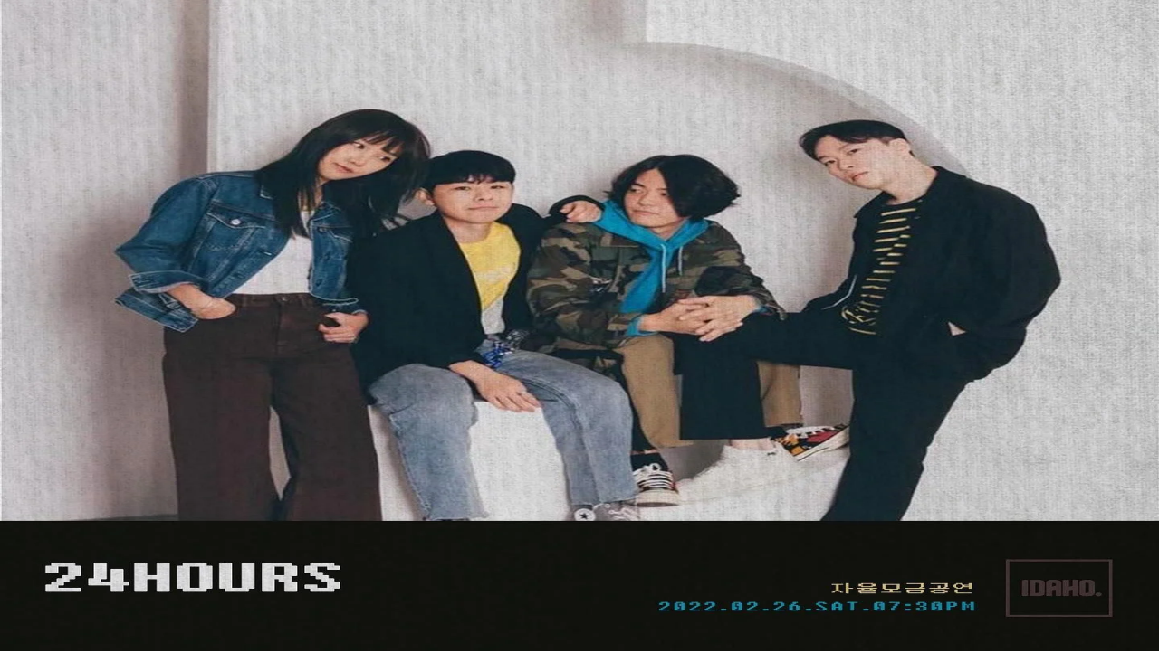

--- FILE ---
content_type: text/html; charset=utf-8
request_url: https://indistreet.com/gigs/mlo8u7stqmib8sqws6g8yupr
body_size: 20378
content:
<!DOCTYPE html><html lang="ko" data-theme="dark"><head><meta charSet="utf-8"/><meta name="viewport" content="width=device-width, initial-scale=1"/><link rel="preload" as="image" imageSrcSet="/images/logo-text.png?w=32 32w, /images/logo-text.png?w=48 48w, /images/logo-text.png?w=64 64w, /images/logo-text.png?w=96 96w, /images/logo-text.png?w=128 128w, /images/logo-text.png?w=256 256w, /images/logo-text.png?w=384 384w, /images/logo-text.png?w=640 640w, /images/logo-text.png?w=750 750w, /images/logo-text.png?w=828 828w, /images/logo-text.png?w=1080 1080w, /images/logo-text.png?w=1200 1200w, /images/logo-text.png?w=1920 1920w, /images/logo-text.png?w=2048 2048w, /images/logo-text.png?w=3840 3840w" imageSizes="128px"/><link rel="stylesheet" href="/_next/static/chunks/150e2f058e59501e.css?dpl=dpl_4RcrqqqgkWksNe7eCyG6H8kkKPs2" data-precedence="next"/><link rel="stylesheet" href="/_next/static/chunks/2cb3c847c486552e.css?dpl=dpl_4RcrqqqgkWksNe7eCyG6H8kkKPs2" data-precedence="next"/><link rel="preload" as="script" fetchPriority="low" href="/_next/static/chunks/11fd98f724e129fa.js?dpl=dpl_4RcrqqqgkWksNe7eCyG6H8kkKPs2"/><script src="/_next/static/chunks/6445173bcba17fcd.js?dpl=dpl_4RcrqqqgkWksNe7eCyG6H8kkKPs2" async=""></script><script src="/_next/static/chunks/ff479893087353de.js?dpl=dpl_4RcrqqqgkWksNe7eCyG6H8kkKPs2" async=""></script><script src="/_next/static/chunks/5e9a21d1ba32ae94.js?dpl=dpl_4RcrqqqgkWksNe7eCyG6H8kkKPs2" async=""></script><script src="/_next/static/chunks/55c46d71d90d9189.js?dpl=dpl_4RcrqqqgkWksNe7eCyG6H8kkKPs2" async=""></script><script src="/_next/static/chunks/08ecea27a4be87df.js?dpl=dpl_4RcrqqqgkWksNe7eCyG6H8kkKPs2" async=""></script><script src="/_next/static/chunks/turbopack-7d4cdd66d755bb9b.js?dpl=dpl_4RcrqqqgkWksNe7eCyG6H8kkKPs2" async=""></script><script src="/_next/static/chunks/9cfbc258ed766ca2.js?dpl=dpl_4RcrqqqgkWksNe7eCyG6H8kkKPs2" async=""></script><script src="/_next/static/chunks/706c693381bc7ae2.js?dpl=dpl_4RcrqqqgkWksNe7eCyG6H8kkKPs2" async=""></script><script src="/_next/static/chunks/921b23a65f850987.js?dpl=dpl_4RcrqqqgkWksNe7eCyG6H8kkKPs2" async=""></script><script src="/_next/static/chunks/00077deb0b543b61.js?dpl=dpl_4RcrqqqgkWksNe7eCyG6H8kkKPs2" async=""></script><script src="/_next/static/chunks/b63025e02e1b13b1.js?dpl=dpl_4RcrqqqgkWksNe7eCyG6H8kkKPs2" async=""></script><script src="/_next/static/chunks/8aa2578bcf48cec9.js?dpl=dpl_4RcrqqqgkWksNe7eCyG6H8kkKPs2" async=""></script><script src="/_next/static/chunks/4d000aa9226297ae.js?dpl=dpl_4RcrqqqgkWksNe7eCyG6H8kkKPs2" async=""></script><script src="/_next/static/chunks/ab2591c02acf4e5c.js?dpl=dpl_4RcrqqqgkWksNe7eCyG6H8kkKPs2" async=""></script><script src="/_next/static/chunks/2bc093137b292671.js?dpl=dpl_4RcrqqqgkWksNe7eCyG6H8kkKPs2" async=""></script><script src="/_next/static/chunks/bc3b8580afaed4bb.js?dpl=dpl_4RcrqqqgkWksNe7eCyG6H8kkKPs2" async=""></script><link rel="preload" href="https://www.googletagmanager.com/gtag/js?id=G-7ZE6F29E7F" as="script"/><meta name="next-size-adjust" content=""/><meta name="sentry-trace" content="a190a80202433a18bea7fe3aa9704a2b-0f178b24afb4988a-1"/><meta name="baggage" content="sentry-environment=vercel-production,sentry-release=d10a7d3f1746dc753cc643c4d034d4ebec1579e8,sentry-public_key=b20683f012c335d417cf0295b88b56b1,sentry-trace_id=a190a80202433a18bea7fe3aa9704a2b,sentry-org_id=4510486382051328,sentry-transaction=POST%20%2F%5Blocale%5D%2Fgigs%2F%5Bslug%5D,sentry-sampled=true,sentry-sample_rand=0.6090993342119246,sentry-sample_rate=1"/><script src="/_next/static/chunks/a6dad97d9634a72d.js?dpl=dpl_4RcrqqqgkWksNe7eCyG6H8kkKPs2" noModule=""></script></head><body class="wantedsans_42b4a194-module__7_TvkG__className"><div hidden=""><!--$?--><template id="B:0"></template><!--/$--></div><!--$--><!--$--><!--/$--><!--/$--><!--&--><script>
(function() {
  try {
    var theme = document.cookie.match(/theme=([^;]+)/);
    theme = theme ? theme[1] : 'dark';
    document.documentElement.setAttribute('data-theme', theme);
  } catch (e) {}
})();
</script><script>
(function() {
  try {
    var inApp = sessionStorage.getItem('indistreet_in_app');
    if (inApp === null) {
      var params = new URLSearchParams(window.location.search);
      inApp = params.get('inApp');
      if (inApp === 'true') {
        sessionStorage.setItem('indistreet_in_app', 'true');
      }
    }
    if (inApp === 'true') {
      document.documentElement.setAttribute('data-in-app', 'true');
    }
  } catch (e) {}
})();
</script><div class="min-h-screen bg-base-100 text-base-content overflow-x-hidden"><div class="navbar-web"><nav class="navbar bg-base-100 border-b border-base-300 fixed top-0 left-0 right-0 z-50 px-2 sm:px-4" style="view-transition-name:none"><div class="navbar-start"><a class="btn btn-ghost text-xl -ml-6" href="/ko"><div class="sm:-m-2 relative w-32 h-10"><img alt="인디스트릿 로고" decoding="async" data-nimg="fill" class="object-contain" style="position:absolute;height:100%;width:100%;left:0;top:0;right:0;bottom:0;color:transparent" sizes="128px" srcSet="/images/logo-text.png?w=32 32w, /images/logo-text.png?w=48 48w, /images/logo-text.png?w=64 64w, /images/logo-text.png?w=96 96w, /images/logo-text.png?w=128 128w, /images/logo-text.png?w=256 256w, /images/logo-text.png?w=384 384w, /images/logo-text.png?w=640 640w, /images/logo-text.png?w=750 750w, /images/logo-text.png?w=828 828w, /images/logo-text.png?w=1080 1080w, /images/logo-text.png?w=1200 1200w, /images/logo-text.png?w=1920 1920w, /images/logo-text.png?w=2048 2048w, /images/logo-text.png?w=3840 3840w" src="/images/logo-text.png?w=3840"/></div></a></div><div class="navbar-center hidden lg:flex"><ul class="menu menu-horizontal px-1 gap-1"><li><a class="gap-2" href="/ko"><svg xmlns="http://www.w3.org/2000/svg" width="24" height="24" viewBox="0 0 24 24" fill="none" stroke="currentColor" stroke-width="2" stroke-linecap="round" stroke-linejoin="round" class="lucide lucide-house h-4 w-4" aria-hidden="true"><path d="M15 21v-8a1 1 0 0 0-1-1h-4a1 1 0 0 0-1 1v8"></path><path d="M3 10a2 2 0 0 1 .709-1.528l7-6a2 2 0 0 1 2.582 0l7 6A2 2 0 0 1 21 10v9a2 2 0 0 1-2 2H5a2 2 0 0 1-2-2z"></path></svg>홈</a></li><li><a class="gap-2" href="/ko/weekly"><svg xmlns="http://www.w3.org/2000/svg" width="24" height="24" viewBox="0 0 24 24" fill="none" stroke="currentColor" stroke-width="2" stroke-linecap="round" stroke-linejoin="round" class="lucide lucide-calendar h-4 w-4" aria-hidden="true"><path d="M8 2v4"></path><path d="M16 2v4"></path><rect width="18" height="18" x="3" y="4" rx="2"></rect><path d="M3 10h18"></path></svg>Weekly</a></li><li><a class="gap-2" href="/ko/artists"><svg xmlns="http://www.w3.org/2000/svg" width="24" height="24" viewBox="0 0 24 24" fill="none" stroke="currentColor" stroke-width="2" stroke-linecap="round" stroke-linejoin="round" class="lucide lucide-music h-4 w-4" aria-hidden="true"><path d="M9 18V5l12-2v13"></path><circle cx="6" cy="18" r="3"></circle><circle cx="18" cy="16" r="3"></circle></svg>아티스트</a></li><li><a class="gap-2" href="/ko/gigs"><svg xmlns="http://www.w3.org/2000/svg" width="24" height="24" viewBox="0 0 24 24" fill="none" stroke="currentColor" stroke-width="2" stroke-linecap="round" stroke-linejoin="round" class="lucide lucide-mic h-4 w-4" aria-hidden="true"><path d="M12 19v3"></path><path d="M19 10v2a7 7 0 0 1-14 0v-2"></path><rect x="9" y="2" width="6" height="13" rx="3"></rect></svg>공연</a></li><li><a class="gap-2" href="/ko/venues"><svg xmlns="http://www.w3.org/2000/svg" width="24" height="24" viewBox="0 0 24 24" fill="none" stroke="currentColor" stroke-width="2" stroke-linecap="round" stroke-linejoin="round" class="lucide lucide-building h-4 w-4" aria-hidden="true"><path d="M12 10h.01"></path><path d="M12 14h.01"></path><path d="M12 6h.01"></path><path d="M16 10h.01"></path><path d="M16 14h.01"></path><path d="M16 6h.01"></path><path d="M8 10h.01"></path><path d="M8 14h.01"></path><path d="M8 6h.01"></path><path d="M9 22v-3a1 1 0 0 1 1-1h4a1 1 0 0 1 1 1v3"></path><rect x="4" y="2" width="16" height="20" rx="2"></rect></svg>공연장</a></li><li><a class="gap-2" href="/ko/merch"><svg xmlns="http://www.w3.org/2000/svg" width="24" height="24" viewBox="0 0 24 24" fill="none" stroke="currentColor" stroke-width="2" stroke-linecap="round" stroke-linejoin="round" class="lucide lucide-shopping-bag h-4 w-4" aria-hidden="true"><path d="M16 10a4 4 0 0 1-8 0"></path><path d="M3.103 6.034h17.794"></path><path d="M3.4 5.467a2 2 0 0 0-.4 1.2V20a2 2 0 0 0 2 2h14a2 2 0 0 0 2-2V6.667a2 2 0 0 0-.4-1.2l-2-2.667A2 2 0 0 0 17 2H7a2 2 0 0 0-1.6.8z"></path></svg>머천다이즈</a></li><li><a class="gap-2" href="/ko/albums"><svg xmlns="http://www.w3.org/2000/svg" width="24" height="24" viewBox="0 0 24 24" fill="none" stroke="currentColor" stroke-width="2" stroke-linecap="round" stroke-linejoin="round" class="lucide lucide-disc h-4 w-4" aria-hidden="true"><circle cx="12" cy="12" r="10"></circle><circle cx="12" cy="12" r="2"></circle></svg>앨범</a></li></ul></div><div class="navbar-end gap-1 sm:gap-2"><a class="btn btn-ghost btn-circle btn-sm sm:btn-md" href="/ko/search"><svg xmlns="http://www.w3.org/2000/svg" width="24" height="24" viewBox="0 0 24 24" fill="none" stroke="currentColor" stroke-width="2" stroke-linecap="round" stroke-linejoin="round" class="lucide lucide-search h-5 w-5" aria-hidden="true"><path d="m21 21-4.34-4.34"></path><circle cx="11" cy="11" r="8"></circle></svg></a><label class="flex cursor-pointer gap-2"><svg xmlns="http://www.w3.org/2000/svg" width="20" height="20" viewBox="0 0 24 24" fill="none" stroke="currentColor" stroke-width="2" stroke-linecap="round" stroke-linejoin="round"><title>Moon</title><path d="M21 12.79A9 9 0 1 1 11.21 3 7 7 0 0 0 21 12.79z"></path></svg><input type="checkbox" class="toggle theme-controller" aria-label="Toggle theme"/><svg xmlns="http://www.w3.org/2000/svg" width="20" height="20" viewBox="0 0 24 24" fill="none" stroke="currentColor" stroke-width="2" stroke-linecap="round" stroke-linejoin="round"><title>Sun</title><circle cx="12" cy="12" r="5"></circle><path d="M12 1v2M12 21v2M4.2 4.2l1.4 1.4M18.4 18.4l1.4 1.4M1 12h2M21 12h2M4.2 19.8l1.4-1.4M18.4 5.6l1.4-1.4"></path></svg></label><div class="hidden sm:block"><!--$--><div class="relative"><button type="button" class="btn btn-ghost btn-sm gap-2"><svg xmlns="http://www.w3.org/2000/svg" width="24" height="24" viewBox="0 0 24 24" fill="none" stroke="currentColor" stroke-width="2" stroke-linecap="round" stroke-linejoin="round" class="lucide lucide-globe h-5 w-5" aria-hidden="true"><circle cx="12" cy="12" r="10"></circle><path d="M12 2a14.5 14.5 0 0 0 0 20 14.5 14.5 0 0 0 0-20"></path><path d="M2 12h20"></path></svg><span class="hidden md:inline">한국어</span></button></div><!--/$--></div><div class="hidden lg:flex gap-2"><!--$?--><template id="B:1"></template><div class="flex gap-2"><div class="skeleton w-20 h-8 rounded-lg"></div><div class="skeleton w-20 h-8 rounded-lg"></div></div><!--/$--></div><label for="mobile-drawer" class="btn btn-ghost btn-circle btn-sm sm:btn-md lg:hidden"><svg xmlns="http://www.w3.org/2000/svg" width="24" height="24" viewBox="0 0 24 24" fill="none" stroke="currentColor" stroke-width="2" stroke-linecap="round" stroke-linejoin="round" class="lucide lucide-menu h-5 w-5" aria-hidden="true"><path d="M4 5h16"></path><path d="M4 12h16"></path><path d="M4 19h16"></path></svg></label></div></nav></div><div class="navbar-in-app"><div class="navbar-in-app-container sticky top-0 z-50 flex justify-between items-center p-2 bg-base-100/70 backdrop-blur-sm"><div class="w-12"></div><label for="mobile-drawer" class="btn btn-ghost btn-circle bg-base-100/80 backdrop-blur-sm shadow-sm" aria-label="Open menu"><svg xmlns="http://www.w3.org/2000/svg" width="24" height="24" viewBox="0 0 24 24" fill="none" stroke="currentColor" stroke-width="2" stroke-linecap="round" stroke-linejoin="round" class="lucide lucide-menu h-6 w-6" aria-hidden="true"><path d="M4 5h16"></path><path d="M4 12h16"></path><path d="M4 19h16"></path></svg></label></div></div><!--$?--><template id="B:2"></template><!--/$--><main class="pt-16"><!--$?--><template id="B:3"></template><div class="min-h-[50vh] p-6"><div class="max-w-6xl mx-auto"><div class="mb-8"><div class="skeleton h-10 w-64 mb-2"></div><div class="skeleton h-4 w-96 max-w-full"></div></div><div class="grid grid-cols-1 sm:grid-cols-2 lg:grid-cols-4 gap-6"><div class="bg-base-200 rounded-lg overflow-hidden"><div class="skeleton h-40 w-full rounded-none"></div><div class="p-4 space-y-2"><div class="skeleton h-5 w-3/4"></div><div class="skeleton h-4 w-1/2"></div></div></div><div class="bg-base-200 rounded-lg overflow-hidden"><div class="skeleton h-40 w-full rounded-none"></div><div class="p-4 space-y-2"><div class="skeleton h-5 w-3/4"></div><div class="skeleton h-4 w-1/2"></div></div></div><div class="bg-base-200 rounded-lg overflow-hidden"><div class="skeleton h-40 w-full rounded-none"></div><div class="p-4 space-y-2"><div class="skeleton h-5 w-3/4"></div><div class="skeleton h-4 w-1/2"></div></div></div><div class="bg-base-200 rounded-lg overflow-hidden"><div class="skeleton h-40 w-full rounded-none"></div><div class="p-4 space-y-2"><div class="skeleton h-5 w-3/4"></div><div class="skeleton h-4 w-1/2"></div></div></div><div class="bg-base-200 rounded-lg overflow-hidden"><div class="skeleton h-40 w-full rounded-none"></div><div class="p-4 space-y-2"><div class="skeleton h-5 w-3/4"></div><div class="skeleton h-4 w-1/2"></div></div></div><div class="bg-base-200 rounded-lg overflow-hidden"><div class="skeleton h-40 w-full rounded-none"></div><div class="p-4 space-y-2"><div class="skeleton h-5 w-3/4"></div><div class="skeleton h-4 w-1/2"></div></div></div><div class="bg-base-200 rounded-lg overflow-hidden"><div class="skeleton h-40 w-full rounded-none"></div><div class="p-4 space-y-2"><div class="skeleton h-5 w-3/4"></div><div class="skeleton h-4 w-1/2"></div></div></div><div class="bg-base-200 rounded-lg overflow-hidden"><div class="skeleton h-40 w-full rounded-none"></div><div class="p-4 space-y-2"><div class="skeleton h-5 w-3/4"></div><div class="skeleton h-4 w-1/2"></div></div></div></div></div></div><!--/$--></main></div><section aria-label="Notifications alt+T" tabindex="-1" aria-live="polite" aria-relevant="additions text" aria-atomic="false"></section><!--/&--><!--$--><!--/$--><script>requestAnimationFrame(function(){$RT=performance.now()});</script><script src="/_next/static/chunks/11fd98f724e129fa.js?dpl=dpl_4RcrqqqgkWksNe7eCyG6H8kkKPs2" id="_R_" async=""></script><div hidden id="S:2"><div class="drawer drawer-end lg:hidden"><input id="mobile-drawer" type="checkbox" class="drawer-toggle"/><div class="drawer-side z-50"><label for="mobile-drawer" aria-label="close sidebar" class="drawer-overlay"></label><div class="menu p-4 w-80 min-h-full bg-base-200"><ul class="space-y-1"><li><a class="gap-3" href="/ko"><svg xmlns="http://www.w3.org/2000/svg" width="24" height="24" viewBox="0 0 24 24" fill="none" stroke="currentColor" stroke-width="2" stroke-linecap="round" stroke-linejoin="round" class="lucide lucide-house h-5 w-5" aria-hidden="true"><path d="M15 21v-8a1 1 0 0 0-1-1h-4a1 1 0 0 0-1 1v8"></path><path d="M3 10a2 2 0 0 1 .709-1.528l7-6a2 2 0 0 1 2.582 0l7 6A2 2 0 0 1 21 10v9a2 2 0 0 1-2 2H5a2 2 0 0 1-2-2z"></path></svg>홈</a></li><li><a class="gap-3" href="/ko/weekly"><svg xmlns="http://www.w3.org/2000/svg" width="24" height="24" viewBox="0 0 24 24" fill="none" stroke="currentColor" stroke-width="2" stroke-linecap="round" stroke-linejoin="round" class="lucide lucide-calendar h-5 w-5" aria-hidden="true"><path d="M8 2v4"></path><path d="M16 2v4"></path><rect width="18" height="18" x="3" y="4" rx="2"></rect><path d="M3 10h18"></path></svg>Weekly</a></li><li><a class="gap-3" href="/ko/artists"><svg xmlns="http://www.w3.org/2000/svg" width="24" height="24" viewBox="0 0 24 24" fill="none" stroke="currentColor" stroke-width="2" stroke-linecap="round" stroke-linejoin="round" class="lucide lucide-music h-5 w-5" aria-hidden="true"><path d="M9 18V5l12-2v13"></path><circle cx="6" cy="18" r="3"></circle><circle cx="18" cy="16" r="3"></circle></svg>아티스트</a></li><li><a class="gap-3" href="/ko/gigs"><svg xmlns="http://www.w3.org/2000/svg" width="24" height="24" viewBox="0 0 24 24" fill="none" stroke="currentColor" stroke-width="2" stroke-linecap="round" stroke-linejoin="round" class="lucide lucide-mic h-5 w-5" aria-hidden="true"><path d="M12 19v3"></path><path d="M19 10v2a7 7 0 0 1-14 0v-2"></path><rect x="9" y="2" width="6" height="13" rx="3"></rect></svg>공연</a></li><li><a class="gap-3" href="/ko/venues"><svg xmlns="http://www.w3.org/2000/svg" width="24" height="24" viewBox="0 0 24 24" fill="none" stroke="currentColor" stroke-width="2" stroke-linecap="round" stroke-linejoin="round" class="lucide lucide-building h-5 w-5" aria-hidden="true"><path d="M12 10h.01"></path><path d="M12 14h.01"></path><path d="M12 6h.01"></path><path d="M16 10h.01"></path><path d="M16 14h.01"></path><path d="M16 6h.01"></path><path d="M8 10h.01"></path><path d="M8 14h.01"></path><path d="M8 6h.01"></path><path d="M9 22v-3a1 1 0 0 1 1-1h4a1 1 0 0 1 1 1v3"></path><rect x="4" y="2" width="16" height="20" rx="2"></rect></svg>공연장</a></li><li><a class="gap-3" href="/ko/merch"><svg xmlns="http://www.w3.org/2000/svg" width="24" height="24" viewBox="0 0 24 24" fill="none" stroke="currentColor" stroke-width="2" stroke-linecap="round" stroke-linejoin="round" class="lucide lucide-shopping-bag h-5 w-5" aria-hidden="true"><path d="M16 10a4 4 0 0 1-8 0"></path><path d="M3.103 6.034h17.794"></path><path d="M3.4 5.467a2 2 0 0 0-.4 1.2V20a2 2 0 0 0 2 2h14a2 2 0 0 0 2-2V6.667a2 2 0 0 0-.4-1.2l-2-2.667A2 2 0 0 0 17 2H7a2 2 0 0 0-1.6.8z"></path></svg>머천다이즈</a></li><li><a class="gap-3" href="/ko/albums"><svg xmlns="http://www.w3.org/2000/svg" width="24" height="24" viewBox="0 0 24 24" fill="none" stroke="currentColor" stroke-width="2" stroke-linecap="round" stroke-linejoin="round" class="lucide lucide-disc h-5 w-5" aria-hidden="true"><circle cx="12" cy="12" r="10"></circle><circle cx="12" cy="12" r="2"></circle></svg>앨범</a></li><li><a class="gap-3" href="/ko/search"><svg xmlns="http://www.w3.org/2000/svg" width="24" height="24" viewBox="0 0 24 24" fill="none" stroke="currentColor" stroke-width="2" stroke-linecap="round" stroke-linejoin="round" class="lucide lucide-search h-5 w-5" aria-hidden="true"><path d="m21 21-4.34-4.34"></path><circle cx="11" cy="11" r="8"></circle></svg>검색</a></li></ul><div class="divider"></div><ul class="space-y-1"><li><a class="gap-3" href="/ko/register"><svg xmlns="http://www.w3.org/2000/svg" width="24" height="24" viewBox="0 0 24 24" fill="none" stroke="currentColor" stroke-width="2" stroke-linecap="round" stroke-linejoin="round" class="lucide lucide-user-plus h-5 w-5" aria-hidden="true"><path d="M16 21v-2a4 4 0 0 0-4-4H6a4 4 0 0 0-4 4v2"></path><circle cx="9" cy="7" r="4"></circle><line x1="19" x2="19" y1="8" y2="14"></line><line x1="22" x2="16" y1="11" y2="11"></line></svg>회원가입</a></li><li><a class="gap-3" href="/ko/login"><svg xmlns="http://www.w3.org/2000/svg" width="24" height="24" viewBox="0 0 24 24" fill="none" stroke="currentColor" stroke-width="2" stroke-linecap="round" stroke-linejoin="round" class="lucide lucide-log-in h-5 w-5" aria-hidden="true"><path d="m10 17 5-5-5-5"></path><path d="M15 12H3"></path><path d="M15 3h4a2 2 0 0 1 2 2v14a2 2 0 0 1-2 2h-4"></path></svg>로그인</a></li></ul><div class="divider"></div><div class="space-y-1"><div class="menu-title px-4 flex items-center gap-2"><svg xmlns="http://www.w3.org/2000/svg" width="24" height="24" viewBox="0 0 24 24" fill="none" stroke="currentColor" stroke-width="2" stroke-linecap="round" stroke-linejoin="round" class="lucide lucide-globe h-4 w-4" aria-hidden="true"><circle cx="12" cy="12" r="10"></circle><path d="M12 2a14.5 14.5 0 0 0 0 20 14.5 14.5 0 0 0 0-20"></path><path d="M2 12h20"></path></svg><span>언어 / Language</span></div><ul class="menu"><li><a class="gap-3 bg-primary text-primary-content" href="/ko/gigs/mlo8u7stqmib8sqws6g8yupr"><span>🇰🇷</span><span>한국어</span></a></li><li><a class="gap-3 " href="/en/gigs/mlo8u7stqmib8sqws6g8yupr"><span>🇺🇸</span><span>English</span></a></li><li><a class="gap-3 " href="/ja/gigs/mlo8u7stqmib8sqws6g8yupr"><span>🇯🇵</span><span>日本語</span></a></li></ul></div></div></div></div></div><script>$RB=[];$RV=function(a){$RT=performance.now();for(var b=0;b<a.length;b+=2){var c=a[b],e=a[b+1];null!==e.parentNode&&e.parentNode.removeChild(e);var f=c.parentNode;if(f){var g=c.previousSibling,h=0;do{if(c&&8===c.nodeType){var d=c.data;if("/$"===d||"/&"===d)if(0===h)break;else h--;else"$"!==d&&"$?"!==d&&"$~"!==d&&"$!"!==d&&"&"!==d||h++}d=c.nextSibling;f.removeChild(c);c=d}while(c);for(;e.firstChild;)f.insertBefore(e.firstChild,c);g.data="$";g._reactRetry&&requestAnimationFrame(g._reactRetry)}}a.length=0};
$RC=function(a,b){if(b=document.getElementById(b))(a=document.getElementById(a))?(a.previousSibling.data="$~",$RB.push(a,b),2===$RB.length&&("number"!==typeof $RT?requestAnimationFrame($RV.bind(null,$RB)):(a=performance.now(),setTimeout($RV.bind(null,$RB),2300>a&&2E3<a?2300-a:$RT+300-a)))):b.parentNode.removeChild(b)};$RC("B:2","S:2")</script><div hidden id="S:3"><!--&--><div class="animate-page-in"><!--$?--><template id="B:4"></template><div class="p-6"><div class="max-w-4xl mx-auto"><section class="text-center py-12"><div class="skeleton h-12 w-3/4 mx-auto mb-4"></div><div class="skeleton h-6 w-full mx-auto mb-2"></div><div class="skeleton h-6 w-2/3 mx-auto mb-8"></div></section><section class="grid md:grid-cols-2 lg:grid-cols-3 gap-6 mb-12"><div class="bg-base-300 p-6 rounded-lg shadow-md"><div class="skeleton h-12 w-12 mb-4 rounded"></div><div class="skeleton h-6 w-24 mb-2"></div><div class="skeleton h-4 w-full mb-1"></div><div class="skeleton h-4 w-full mb-1"></div><div class="skeleton h-4 w-3/4"></div></div><div class="bg-base-300 p-6 rounded-lg shadow-md"><div class="skeleton h-12 w-12 mb-4 rounded"></div><div class="skeleton h-6 w-24 mb-2"></div><div class="skeleton h-4 w-full mb-1"></div><div class="skeleton h-4 w-full mb-1"></div><div class="skeleton h-4 w-3/4"></div></div><div class="bg-base-300 p-6 rounded-lg shadow-md"><div class="skeleton h-12 w-12 mb-4 rounded"></div><div class="skeleton h-6 w-24 mb-2"></div><div class="skeleton h-4 w-full mb-1"></div><div class="skeleton h-4 w-full mb-1"></div><div class="skeleton h-4 w-3/4"></div></div></section><section class="bg-base-300 p-8 rounded-lg text-center"><div class="skeleton h-8 w-64 mx-auto mb-4"></div><div class="skeleton h-4 w-48 mx-auto mb-6"></div><div class="flex justify-center space-x-4"><div class="skeleton h-10 w-32 rounded-lg"></div><div class="skeleton h-10 w-32 rounded-lg"></div></div></section><section class="mt-12 text-center"><div class="skeleton h-6 w-32 mx-auto mb-4"></div><div class="skeleton h-4 w-3/4 mx-auto mb-2"></div><div class="skeleton h-4 w-2/3 mx-auto mb-4"></div><div class="skeleton h-4 w-64 mx-auto"></div></section><section class="mt-8 bg-base-300 p-6 rounded-lg text-center"><div class="skeleton h-4 w-full mx-auto mb-2"></div><div class="skeleton h-4 w-3/4 mx-auto mb-4"></div><div class="skeleton h-10 w-40 mx-auto rounded-lg"></div></section></div></div><!--/$--></div><!--/&--></div><script>$RC("B:3","S:3")</script><div hidden id="S:4"><!--&--><!--$?--><template id="B:5"></template><div class="bg-gradient-to-br from-primary/10 via-base-100 to-secondary/10 border-b border-base-300"><div class="px-4 py-8 md:px-6 lg:px-8"><div class="max-w-6xl mx-auto space-y-6 animate-pulse"><div class="flex flex-col sm:flex-row sm:items-end sm:justify-between gap-4"><div class="space-y-2"><div class="h-10 w-32 bg-base-300 rounded-md"></div><div class="h-8 w-24 bg-base-300 rounded-full"></div></div><div class="flex gap-2"><div class="h-10 w-32 bg-base-300 rounded-md"></div></div></div><div class="flex gap-2"><div class="flex-1 h-12 bg-base-300 rounded-lg"></div><div class="h-12 w-20 bg-base-300 rounded-lg"></div></div></div></div></div><div class="p-8 grid grid-cols-1 xs:grid-cols-1 sm:grid-cols-2 md:grid-cols-4 gap-6 items-stretch"><div class="w-full h-full card bg-base-100 shadow-xl flex flex-col"><div class="skeleton aspect-[3/4] rounded-t-2xl bg-base-300"></div><div class="card-body bg-base-300 flex flex-col flex-1"><div class="space-y-3 flex-1"><div class="skeleton h-7 w-4/5"></div><div class="flex items-center gap-2"><div class="skeleton h-4 w-4 rounded"></div><div class="skeleton h-4 w-48"></div></div><div class="flex items-center gap-2"><div class="skeleton h-4 w-4 rounded"></div><div class="skeleton h-4 w-32"></div><div class="skeleton h-6 w-12"></div></div><div class="flex items-start gap-2"><div class="skeleton h-4 w-4 rounded mt-0.5"></div><div class="flex flex-wrap gap-2"><div class="skeleton h-6 w-16 rounded-full"></div><div class="skeleton h-6 w-20 rounded-full"></div><div class="skeleton h-6 w-14 rounded-full"></div></div></div></div><div class="card-actions justify-end mt-4 self-end w-full"><div class="skeleton h-8 w-24"></div></div></div></div><div class="w-full h-full card bg-base-100 shadow-xl flex flex-col"><div class="skeleton aspect-[3/4] rounded-t-2xl bg-base-300"></div><div class="card-body bg-base-300 flex flex-col flex-1"><div class="space-y-3 flex-1"><div class="skeleton h-7 w-4/5"></div><div class="flex items-center gap-2"><div class="skeleton h-4 w-4 rounded"></div><div class="skeleton h-4 w-48"></div></div><div class="flex items-center gap-2"><div class="skeleton h-4 w-4 rounded"></div><div class="skeleton h-4 w-32"></div><div class="skeleton h-6 w-12"></div></div><div class="flex items-start gap-2"><div class="skeleton h-4 w-4 rounded mt-0.5"></div><div class="flex flex-wrap gap-2"><div class="skeleton h-6 w-16 rounded-full"></div><div class="skeleton h-6 w-20 rounded-full"></div><div class="skeleton h-6 w-14 rounded-full"></div></div></div></div><div class="card-actions justify-end mt-4 self-end w-full"><div class="skeleton h-8 w-24"></div></div></div></div><div class="w-full h-full card bg-base-100 shadow-xl flex flex-col"><div class="skeleton aspect-[3/4] rounded-t-2xl bg-base-300"></div><div class="card-body bg-base-300 flex flex-col flex-1"><div class="space-y-3 flex-1"><div class="skeleton h-7 w-4/5"></div><div class="flex items-center gap-2"><div class="skeleton h-4 w-4 rounded"></div><div class="skeleton h-4 w-48"></div></div><div class="flex items-center gap-2"><div class="skeleton h-4 w-4 rounded"></div><div class="skeleton h-4 w-32"></div><div class="skeleton h-6 w-12"></div></div><div class="flex items-start gap-2"><div class="skeleton h-4 w-4 rounded mt-0.5"></div><div class="flex flex-wrap gap-2"><div class="skeleton h-6 w-16 rounded-full"></div><div class="skeleton h-6 w-20 rounded-full"></div><div class="skeleton h-6 w-14 rounded-full"></div></div></div></div><div class="card-actions justify-end mt-4 self-end w-full"><div class="skeleton h-8 w-24"></div></div></div></div><div class="w-full h-full card bg-base-100 shadow-xl flex flex-col"><div class="skeleton aspect-[3/4] rounded-t-2xl bg-base-300"></div><div class="card-body bg-base-300 flex flex-col flex-1"><div class="space-y-3 flex-1"><div class="skeleton h-7 w-4/5"></div><div class="flex items-center gap-2"><div class="skeleton h-4 w-4 rounded"></div><div class="skeleton h-4 w-48"></div></div><div class="flex items-center gap-2"><div class="skeleton h-4 w-4 rounded"></div><div class="skeleton h-4 w-32"></div><div class="skeleton h-6 w-12"></div></div><div class="flex items-start gap-2"><div class="skeleton h-4 w-4 rounded mt-0.5"></div><div class="flex flex-wrap gap-2"><div class="skeleton h-6 w-16 rounded-full"></div><div class="skeleton h-6 w-20 rounded-full"></div><div class="skeleton h-6 w-14 rounded-full"></div></div></div></div><div class="card-actions justify-end mt-4 self-end w-full"><div class="skeleton h-8 w-24"></div></div></div></div><div class="w-full h-full card bg-base-100 shadow-xl flex flex-col"><div class="skeleton aspect-[3/4] rounded-t-2xl bg-base-300"></div><div class="card-body bg-base-300 flex flex-col flex-1"><div class="space-y-3 flex-1"><div class="skeleton h-7 w-4/5"></div><div class="flex items-center gap-2"><div class="skeleton h-4 w-4 rounded"></div><div class="skeleton h-4 w-48"></div></div><div class="flex items-center gap-2"><div class="skeleton h-4 w-4 rounded"></div><div class="skeleton h-4 w-32"></div><div class="skeleton h-6 w-12"></div></div><div class="flex items-start gap-2"><div class="skeleton h-4 w-4 rounded mt-0.5"></div><div class="flex flex-wrap gap-2"><div class="skeleton h-6 w-16 rounded-full"></div><div class="skeleton h-6 w-20 rounded-full"></div><div class="skeleton h-6 w-14 rounded-full"></div></div></div></div><div class="card-actions justify-end mt-4 self-end w-full"><div class="skeleton h-8 w-24"></div></div></div></div><div class="w-full h-full card bg-base-100 shadow-xl flex flex-col"><div class="skeleton aspect-[3/4] rounded-t-2xl bg-base-300"></div><div class="card-body bg-base-300 flex flex-col flex-1"><div class="space-y-3 flex-1"><div class="skeleton h-7 w-4/5"></div><div class="flex items-center gap-2"><div class="skeleton h-4 w-4 rounded"></div><div class="skeleton h-4 w-48"></div></div><div class="flex items-center gap-2"><div class="skeleton h-4 w-4 rounded"></div><div class="skeleton h-4 w-32"></div><div class="skeleton h-6 w-12"></div></div><div class="flex items-start gap-2"><div class="skeleton h-4 w-4 rounded mt-0.5"></div><div class="flex flex-wrap gap-2"><div class="skeleton h-6 w-16 rounded-full"></div><div class="skeleton h-6 w-20 rounded-full"></div><div class="skeleton h-6 w-14 rounded-full"></div></div></div></div><div class="card-actions justify-end mt-4 self-end w-full"><div class="skeleton h-8 w-24"></div></div></div></div><div class="w-full h-full card bg-base-100 shadow-xl flex flex-col"><div class="skeleton aspect-[3/4] rounded-t-2xl bg-base-300"></div><div class="card-body bg-base-300 flex flex-col flex-1"><div class="space-y-3 flex-1"><div class="skeleton h-7 w-4/5"></div><div class="flex items-center gap-2"><div class="skeleton h-4 w-4 rounded"></div><div class="skeleton h-4 w-48"></div></div><div class="flex items-center gap-2"><div class="skeleton h-4 w-4 rounded"></div><div class="skeleton h-4 w-32"></div><div class="skeleton h-6 w-12"></div></div><div class="flex items-start gap-2"><div class="skeleton h-4 w-4 rounded mt-0.5"></div><div class="flex flex-wrap gap-2"><div class="skeleton h-6 w-16 rounded-full"></div><div class="skeleton h-6 w-20 rounded-full"></div><div class="skeleton h-6 w-14 rounded-full"></div></div></div></div><div class="card-actions justify-end mt-4 self-end w-full"><div class="skeleton h-8 w-24"></div></div></div></div><div class="w-full h-full card bg-base-100 shadow-xl flex flex-col"><div class="skeleton aspect-[3/4] rounded-t-2xl bg-base-300"></div><div class="card-body bg-base-300 flex flex-col flex-1"><div class="space-y-3 flex-1"><div class="skeleton h-7 w-4/5"></div><div class="flex items-center gap-2"><div class="skeleton h-4 w-4 rounded"></div><div class="skeleton h-4 w-48"></div></div><div class="flex items-center gap-2"><div class="skeleton h-4 w-4 rounded"></div><div class="skeleton h-4 w-32"></div><div class="skeleton h-6 w-12"></div></div><div class="flex items-start gap-2"><div class="skeleton h-4 w-4 rounded mt-0.5"></div><div class="flex flex-wrap gap-2"><div class="skeleton h-6 w-16 rounded-full"></div><div class="skeleton h-6 w-20 rounded-full"></div><div class="skeleton h-6 w-14 rounded-full"></div></div></div></div><div class="card-actions justify-end mt-4 self-end w-full"><div class="skeleton h-8 w-24"></div></div></div></div><div class="w-full h-full card bg-base-100 shadow-xl flex flex-col"><div class="skeleton aspect-[3/4] rounded-t-2xl bg-base-300"></div><div class="card-body bg-base-300 flex flex-col flex-1"><div class="space-y-3 flex-1"><div class="skeleton h-7 w-4/5"></div><div class="flex items-center gap-2"><div class="skeleton h-4 w-4 rounded"></div><div class="skeleton h-4 w-48"></div></div><div class="flex items-center gap-2"><div class="skeleton h-4 w-4 rounded"></div><div class="skeleton h-4 w-32"></div><div class="skeleton h-6 w-12"></div></div><div class="flex items-start gap-2"><div class="skeleton h-4 w-4 rounded mt-0.5"></div><div class="flex flex-wrap gap-2"><div class="skeleton h-6 w-16 rounded-full"></div><div class="skeleton h-6 w-20 rounded-full"></div><div class="skeleton h-6 w-14 rounded-full"></div></div></div></div><div class="card-actions justify-end mt-4 self-end w-full"><div class="skeleton h-8 w-24"></div></div></div></div><div class="w-full h-full card bg-base-100 shadow-xl flex flex-col"><div class="skeleton aspect-[3/4] rounded-t-2xl bg-base-300"></div><div class="card-body bg-base-300 flex flex-col flex-1"><div class="space-y-3 flex-1"><div class="skeleton h-7 w-4/5"></div><div class="flex items-center gap-2"><div class="skeleton h-4 w-4 rounded"></div><div class="skeleton h-4 w-48"></div></div><div class="flex items-center gap-2"><div class="skeleton h-4 w-4 rounded"></div><div class="skeleton h-4 w-32"></div><div class="skeleton h-6 w-12"></div></div><div class="flex items-start gap-2"><div class="skeleton h-4 w-4 rounded mt-0.5"></div><div class="flex flex-wrap gap-2"><div class="skeleton h-6 w-16 rounded-full"></div><div class="skeleton h-6 w-20 rounded-full"></div><div class="skeleton h-6 w-14 rounded-full"></div></div></div></div><div class="card-actions justify-end mt-4 self-end w-full"><div class="skeleton h-8 w-24"></div></div></div></div><div class="w-full h-full card bg-base-100 shadow-xl flex flex-col"><div class="skeleton aspect-[3/4] rounded-t-2xl bg-base-300"></div><div class="card-body bg-base-300 flex flex-col flex-1"><div class="space-y-3 flex-1"><div class="skeleton h-7 w-4/5"></div><div class="flex items-center gap-2"><div class="skeleton h-4 w-4 rounded"></div><div class="skeleton h-4 w-48"></div></div><div class="flex items-center gap-2"><div class="skeleton h-4 w-4 rounded"></div><div class="skeleton h-4 w-32"></div><div class="skeleton h-6 w-12"></div></div><div class="flex items-start gap-2"><div class="skeleton h-4 w-4 rounded mt-0.5"></div><div class="flex flex-wrap gap-2"><div class="skeleton h-6 w-16 rounded-full"></div><div class="skeleton h-6 w-20 rounded-full"></div><div class="skeleton h-6 w-14 rounded-full"></div></div></div></div><div class="card-actions justify-end mt-4 self-end w-full"><div class="skeleton h-8 w-24"></div></div></div></div><div class="w-full h-full card bg-base-100 shadow-xl flex flex-col"><div class="skeleton aspect-[3/4] rounded-t-2xl bg-base-300"></div><div class="card-body bg-base-300 flex flex-col flex-1"><div class="space-y-3 flex-1"><div class="skeleton h-7 w-4/5"></div><div class="flex items-center gap-2"><div class="skeleton h-4 w-4 rounded"></div><div class="skeleton h-4 w-48"></div></div><div class="flex items-center gap-2"><div class="skeleton h-4 w-4 rounded"></div><div class="skeleton h-4 w-32"></div><div class="skeleton h-6 w-12"></div></div><div class="flex items-start gap-2"><div class="skeleton h-4 w-4 rounded mt-0.5"></div><div class="flex flex-wrap gap-2"><div class="skeleton h-6 w-16 rounded-full"></div><div class="skeleton h-6 w-20 rounded-full"></div><div class="skeleton h-6 w-14 rounded-full"></div></div></div></div><div class="card-actions justify-end mt-4 self-end w-full"><div class="skeleton h-8 w-24"></div></div></div></div><div class="w-full h-full card bg-base-100 shadow-xl flex flex-col"><div class="skeleton aspect-[3/4] rounded-t-2xl bg-base-300"></div><div class="card-body bg-base-300 flex flex-col flex-1"><div class="space-y-3 flex-1"><div class="skeleton h-7 w-4/5"></div><div class="flex items-center gap-2"><div class="skeleton h-4 w-4 rounded"></div><div class="skeleton h-4 w-48"></div></div><div class="flex items-center gap-2"><div class="skeleton h-4 w-4 rounded"></div><div class="skeleton h-4 w-32"></div><div class="skeleton h-6 w-12"></div></div><div class="flex items-start gap-2"><div class="skeleton h-4 w-4 rounded mt-0.5"></div><div class="flex flex-wrap gap-2"><div class="skeleton h-6 w-16 rounded-full"></div><div class="skeleton h-6 w-20 rounded-full"></div><div class="skeleton h-6 w-14 rounded-full"></div></div></div></div><div class="card-actions justify-end mt-4 self-end w-full"><div class="skeleton h-8 w-24"></div></div></div></div><div class="w-full h-full card bg-base-100 shadow-xl flex flex-col"><div class="skeleton aspect-[3/4] rounded-t-2xl bg-base-300"></div><div class="card-body bg-base-300 flex flex-col flex-1"><div class="space-y-3 flex-1"><div class="skeleton h-7 w-4/5"></div><div class="flex items-center gap-2"><div class="skeleton h-4 w-4 rounded"></div><div class="skeleton h-4 w-48"></div></div><div class="flex items-center gap-2"><div class="skeleton h-4 w-4 rounded"></div><div class="skeleton h-4 w-32"></div><div class="skeleton h-6 w-12"></div></div><div class="flex items-start gap-2"><div class="skeleton h-4 w-4 rounded mt-0.5"></div><div class="flex flex-wrap gap-2"><div class="skeleton h-6 w-16 rounded-full"></div><div class="skeleton h-6 w-20 rounded-full"></div><div class="skeleton h-6 w-14 rounded-full"></div></div></div></div><div class="card-actions justify-end mt-4 self-end w-full"><div class="skeleton h-8 w-24"></div></div></div></div><div class="w-full h-full card bg-base-100 shadow-xl flex flex-col"><div class="skeleton aspect-[3/4] rounded-t-2xl bg-base-300"></div><div class="card-body bg-base-300 flex flex-col flex-1"><div class="space-y-3 flex-1"><div class="skeleton h-7 w-4/5"></div><div class="flex items-center gap-2"><div class="skeleton h-4 w-4 rounded"></div><div class="skeleton h-4 w-48"></div></div><div class="flex items-center gap-2"><div class="skeleton h-4 w-4 rounded"></div><div class="skeleton h-4 w-32"></div><div class="skeleton h-6 w-12"></div></div><div class="flex items-start gap-2"><div class="skeleton h-4 w-4 rounded mt-0.5"></div><div class="flex flex-wrap gap-2"><div class="skeleton h-6 w-16 rounded-full"></div><div class="skeleton h-6 w-20 rounded-full"></div><div class="skeleton h-6 w-14 rounded-full"></div></div></div></div><div class="card-actions justify-end mt-4 self-end w-full"><div class="skeleton h-8 w-24"></div></div></div></div><div class="w-full h-full card bg-base-100 shadow-xl flex flex-col"><div class="skeleton aspect-[3/4] rounded-t-2xl bg-base-300"></div><div class="card-body bg-base-300 flex flex-col flex-1"><div class="space-y-3 flex-1"><div class="skeleton h-7 w-4/5"></div><div class="flex items-center gap-2"><div class="skeleton h-4 w-4 rounded"></div><div class="skeleton h-4 w-48"></div></div><div class="flex items-center gap-2"><div class="skeleton h-4 w-4 rounded"></div><div class="skeleton h-4 w-32"></div><div class="skeleton h-6 w-12"></div></div><div class="flex items-start gap-2"><div class="skeleton h-4 w-4 rounded mt-0.5"></div><div class="flex flex-wrap gap-2"><div class="skeleton h-6 w-16 rounded-full"></div><div class="skeleton h-6 w-20 rounded-full"></div><div class="skeleton h-6 w-14 rounded-full"></div></div></div></div><div class="card-actions justify-end mt-4 self-end w-full"><div class="skeleton h-8 w-24"></div></div></div></div><div class="w-full h-full card bg-base-100 shadow-xl flex flex-col"><div class="skeleton aspect-[3/4] rounded-t-2xl bg-base-300"></div><div class="card-body bg-base-300 flex flex-col flex-1"><div class="space-y-3 flex-1"><div class="skeleton h-7 w-4/5"></div><div class="flex items-center gap-2"><div class="skeleton h-4 w-4 rounded"></div><div class="skeleton h-4 w-48"></div></div><div class="flex items-center gap-2"><div class="skeleton h-4 w-4 rounded"></div><div class="skeleton h-4 w-32"></div><div class="skeleton h-6 w-12"></div></div><div class="flex items-start gap-2"><div class="skeleton h-4 w-4 rounded mt-0.5"></div><div class="flex flex-wrap gap-2"><div class="skeleton h-6 w-16 rounded-full"></div><div class="skeleton h-6 w-20 rounded-full"></div><div class="skeleton h-6 w-14 rounded-full"></div></div></div></div><div class="card-actions justify-end mt-4 self-end w-full"><div class="skeleton h-8 w-24"></div></div></div></div><div class="w-full h-full card bg-base-100 shadow-xl flex flex-col"><div class="skeleton aspect-[3/4] rounded-t-2xl bg-base-300"></div><div class="card-body bg-base-300 flex flex-col flex-1"><div class="space-y-3 flex-1"><div class="skeleton h-7 w-4/5"></div><div class="flex items-center gap-2"><div class="skeleton h-4 w-4 rounded"></div><div class="skeleton h-4 w-48"></div></div><div class="flex items-center gap-2"><div class="skeleton h-4 w-4 rounded"></div><div class="skeleton h-4 w-32"></div><div class="skeleton h-6 w-12"></div></div><div class="flex items-start gap-2"><div class="skeleton h-4 w-4 rounded mt-0.5"></div><div class="flex flex-wrap gap-2"><div class="skeleton h-6 w-16 rounded-full"></div><div class="skeleton h-6 w-20 rounded-full"></div><div class="skeleton h-6 w-14 rounded-full"></div></div></div></div><div class="card-actions justify-end mt-4 self-end w-full"><div class="skeleton h-8 w-24"></div></div></div></div><div class="w-full h-full card bg-base-100 shadow-xl flex flex-col"><div class="skeleton aspect-[3/4] rounded-t-2xl bg-base-300"></div><div class="card-body bg-base-300 flex flex-col flex-1"><div class="space-y-3 flex-1"><div class="skeleton h-7 w-4/5"></div><div class="flex items-center gap-2"><div class="skeleton h-4 w-4 rounded"></div><div class="skeleton h-4 w-48"></div></div><div class="flex items-center gap-2"><div class="skeleton h-4 w-4 rounded"></div><div class="skeleton h-4 w-32"></div><div class="skeleton h-6 w-12"></div></div><div class="flex items-start gap-2"><div class="skeleton h-4 w-4 rounded mt-0.5"></div><div class="flex flex-wrap gap-2"><div class="skeleton h-6 w-16 rounded-full"></div><div class="skeleton h-6 w-20 rounded-full"></div><div class="skeleton h-6 w-14 rounded-full"></div></div></div></div><div class="card-actions justify-end mt-4 self-end w-full"><div class="skeleton h-8 w-24"></div></div></div></div><div class="w-full h-full card bg-base-100 shadow-xl flex flex-col"><div class="skeleton aspect-[3/4] rounded-t-2xl bg-base-300"></div><div class="card-body bg-base-300 flex flex-col flex-1"><div class="space-y-3 flex-1"><div class="skeleton h-7 w-4/5"></div><div class="flex items-center gap-2"><div class="skeleton h-4 w-4 rounded"></div><div class="skeleton h-4 w-48"></div></div><div class="flex items-center gap-2"><div class="skeleton h-4 w-4 rounded"></div><div class="skeleton h-4 w-32"></div><div class="skeleton h-6 w-12"></div></div><div class="flex items-start gap-2"><div class="skeleton h-4 w-4 rounded mt-0.5"></div><div class="flex flex-wrap gap-2"><div class="skeleton h-6 w-16 rounded-full"></div><div class="skeleton h-6 w-20 rounded-full"></div><div class="skeleton h-6 w-14 rounded-full"></div></div></div></div><div class="card-actions justify-end mt-4 self-end w-full"><div class="skeleton h-8 w-24"></div></div></div></div><div class="w-full h-full card bg-base-100 shadow-xl flex flex-col"><div class="skeleton aspect-[3/4] rounded-t-2xl bg-base-300"></div><div class="card-body bg-base-300 flex flex-col flex-1"><div class="space-y-3 flex-1"><div class="skeleton h-7 w-4/5"></div><div class="flex items-center gap-2"><div class="skeleton h-4 w-4 rounded"></div><div class="skeleton h-4 w-48"></div></div><div class="flex items-center gap-2"><div class="skeleton h-4 w-4 rounded"></div><div class="skeleton h-4 w-32"></div><div class="skeleton h-6 w-12"></div></div><div class="flex items-start gap-2"><div class="skeleton h-4 w-4 rounded mt-0.5"></div><div class="flex flex-wrap gap-2"><div class="skeleton h-6 w-16 rounded-full"></div><div class="skeleton h-6 w-20 rounded-full"></div><div class="skeleton h-6 w-14 rounded-full"></div></div></div></div><div class="card-actions justify-end mt-4 self-end w-full"><div class="skeleton h-8 w-24"></div></div></div></div><div class="w-full h-full card bg-base-100 shadow-xl flex flex-col"><div class="skeleton aspect-[3/4] rounded-t-2xl bg-base-300"></div><div class="card-body bg-base-300 flex flex-col flex-1"><div class="space-y-3 flex-1"><div class="skeleton h-7 w-4/5"></div><div class="flex items-center gap-2"><div class="skeleton h-4 w-4 rounded"></div><div class="skeleton h-4 w-48"></div></div><div class="flex items-center gap-2"><div class="skeleton h-4 w-4 rounded"></div><div class="skeleton h-4 w-32"></div><div class="skeleton h-6 w-12"></div></div><div class="flex items-start gap-2"><div class="skeleton h-4 w-4 rounded mt-0.5"></div><div class="flex flex-wrap gap-2"><div class="skeleton h-6 w-16 rounded-full"></div><div class="skeleton h-6 w-20 rounded-full"></div><div class="skeleton h-6 w-14 rounded-full"></div></div></div></div><div class="card-actions justify-end mt-4 self-end w-full"><div class="skeleton h-8 w-24"></div></div></div></div><div class="w-full h-full card bg-base-100 shadow-xl flex flex-col"><div class="skeleton aspect-[3/4] rounded-t-2xl bg-base-300"></div><div class="card-body bg-base-300 flex flex-col flex-1"><div class="space-y-3 flex-1"><div class="skeleton h-7 w-4/5"></div><div class="flex items-center gap-2"><div class="skeleton h-4 w-4 rounded"></div><div class="skeleton h-4 w-48"></div></div><div class="flex items-center gap-2"><div class="skeleton h-4 w-4 rounded"></div><div class="skeleton h-4 w-32"></div><div class="skeleton h-6 w-12"></div></div><div class="flex items-start gap-2"><div class="skeleton h-4 w-4 rounded mt-0.5"></div><div class="flex flex-wrap gap-2"><div class="skeleton h-6 w-16 rounded-full"></div><div class="skeleton h-6 w-20 rounded-full"></div><div class="skeleton h-6 w-14 rounded-full"></div></div></div></div><div class="card-actions justify-end mt-4 self-end w-full"><div class="skeleton h-8 w-24"></div></div></div></div><div class="w-full h-full card bg-base-100 shadow-xl flex flex-col"><div class="skeleton aspect-[3/4] rounded-t-2xl bg-base-300"></div><div class="card-body bg-base-300 flex flex-col flex-1"><div class="space-y-3 flex-1"><div class="skeleton h-7 w-4/5"></div><div class="flex items-center gap-2"><div class="skeleton h-4 w-4 rounded"></div><div class="skeleton h-4 w-48"></div></div><div class="flex items-center gap-2"><div class="skeleton h-4 w-4 rounded"></div><div class="skeleton h-4 w-32"></div><div class="skeleton h-6 w-12"></div></div><div class="flex items-start gap-2"><div class="skeleton h-4 w-4 rounded mt-0.5"></div><div class="flex flex-wrap gap-2"><div class="skeleton h-6 w-16 rounded-full"></div><div class="skeleton h-6 w-20 rounded-full"></div><div class="skeleton h-6 w-14 rounded-full"></div></div></div></div><div class="card-actions justify-end mt-4 self-end w-full"><div class="skeleton h-8 w-24"></div></div></div></div><div class="w-full h-full card bg-base-100 shadow-xl flex flex-col"><div class="skeleton aspect-[3/4] rounded-t-2xl bg-base-300"></div><div class="card-body bg-base-300 flex flex-col flex-1"><div class="space-y-3 flex-1"><div class="skeleton h-7 w-4/5"></div><div class="flex items-center gap-2"><div class="skeleton h-4 w-4 rounded"></div><div class="skeleton h-4 w-48"></div></div><div class="flex items-center gap-2"><div class="skeleton h-4 w-4 rounded"></div><div class="skeleton h-4 w-32"></div><div class="skeleton h-6 w-12"></div></div><div class="flex items-start gap-2"><div class="skeleton h-4 w-4 rounded mt-0.5"></div><div class="flex flex-wrap gap-2"><div class="skeleton h-6 w-16 rounded-full"></div><div class="skeleton h-6 w-20 rounded-full"></div><div class="skeleton h-6 w-14 rounded-full"></div></div></div></div><div class="card-actions justify-end mt-4 self-end w-full"><div class="skeleton h-8 w-24"></div></div></div></div><div class="w-full h-full card bg-base-100 shadow-xl flex flex-col"><div class="skeleton aspect-[3/4] rounded-t-2xl bg-base-300"></div><div class="card-body bg-base-300 flex flex-col flex-1"><div class="space-y-3 flex-1"><div class="skeleton h-7 w-4/5"></div><div class="flex items-center gap-2"><div class="skeleton h-4 w-4 rounded"></div><div class="skeleton h-4 w-48"></div></div><div class="flex items-center gap-2"><div class="skeleton h-4 w-4 rounded"></div><div class="skeleton h-4 w-32"></div><div class="skeleton h-6 w-12"></div></div><div class="flex items-start gap-2"><div class="skeleton h-4 w-4 rounded mt-0.5"></div><div class="flex flex-wrap gap-2"><div class="skeleton h-6 w-16 rounded-full"></div><div class="skeleton h-6 w-20 rounded-full"></div><div class="skeleton h-6 w-14 rounded-full"></div></div></div></div><div class="card-actions justify-end mt-4 self-end w-full"><div class="skeleton h-8 w-24"></div></div></div></div><div class="w-full h-full card bg-base-100 shadow-xl flex flex-col"><div class="skeleton aspect-[3/4] rounded-t-2xl bg-base-300"></div><div class="card-body bg-base-300 flex flex-col flex-1"><div class="space-y-3 flex-1"><div class="skeleton h-7 w-4/5"></div><div class="flex items-center gap-2"><div class="skeleton h-4 w-4 rounded"></div><div class="skeleton h-4 w-48"></div></div><div class="flex items-center gap-2"><div class="skeleton h-4 w-4 rounded"></div><div class="skeleton h-4 w-32"></div><div class="skeleton h-6 w-12"></div></div><div class="flex items-start gap-2"><div class="skeleton h-4 w-4 rounded mt-0.5"></div><div class="flex flex-wrap gap-2"><div class="skeleton h-6 w-16 rounded-full"></div><div class="skeleton h-6 w-20 rounded-full"></div><div class="skeleton h-6 w-14 rounded-full"></div></div></div></div><div class="card-actions justify-end mt-4 self-end w-full"><div class="skeleton h-8 w-24"></div></div></div></div><div class="w-full h-full card bg-base-100 shadow-xl flex flex-col"><div class="skeleton aspect-[3/4] rounded-t-2xl bg-base-300"></div><div class="card-body bg-base-300 flex flex-col flex-1"><div class="space-y-3 flex-1"><div class="skeleton h-7 w-4/5"></div><div class="flex items-center gap-2"><div class="skeleton h-4 w-4 rounded"></div><div class="skeleton h-4 w-48"></div></div><div class="flex items-center gap-2"><div class="skeleton h-4 w-4 rounded"></div><div class="skeleton h-4 w-32"></div><div class="skeleton h-6 w-12"></div></div><div class="flex items-start gap-2"><div class="skeleton h-4 w-4 rounded mt-0.5"></div><div class="flex flex-wrap gap-2"><div class="skeleton h-6 w-16 rounded-full"></div><div class="skeleton h-6 w-20 rounded-full"></div><div class="skeleton h-6 w-14 rounded-full"></div></div></div></div><div class="card-actions justify-end mt-4 self-end w-full"><div class="skeleton h-8 w-24"></div></div></div></div><div class="w-full h-full card bg-base-100 shadow-xl flex flex-col"><div class="skeleton aspect-[3/4] rounded-t-2xl bg-base-300"></div><div class="card-body bg-base-300 flex flex-col flex-1"><div class="space-y-3 flex-1"><div class="skeleton h-7 w-4/5"></div><div class="flex items-center gap-2"><div class="skeleton h-4 w-4 rounded"></div><div class="skeleton h-4 w-48"></div></div><div class="flex items-center gap-2"><div class="skeleton h-4 w-4 rounded"></div><div class="skeleton h-4 w-32"></div><div class="skeleton h-6 w-12"></div></div><div class="flex items-start gap-2"><div class="skeleton h-4 w-4 rounded mt-0.5"></div><div class="flex flex-wrap gap-2"><div class="skeleton h-6 w-16 rounded-full"></div><div class="skeleton h-6 w-20 rounded-full"></div><div class="skeleton h-6 w-14 rounded-full"></div></div></div></div><div class="card-actions justify-end mt-4 self-end w-full"><div class="skeleton h-8 w-24"></div></div></div></div><div class="w-full h-full card bg-base-100 shadow-xl flex flex-col"><div class="skeleton aspect-[3/4] rounded-t-2xl bg-base-300"></div><div class="card-body bg-base-300 flex flex-col flex-1"><div class="space-y-3 flex-1"><div class="skeleton h-7 w-4/5"></div><div class="flex items-center gap-2"><div class="skeleton h-4 w-4 rounded"></div><div class="skeleton h-4 w-48"></div></div><div class="flex items-center gap-2"><div class="skeleton h-4 w-4 rounded"></div><div class="skeleton h-4 w-32"></div><div class="skeleton h-6 w-12"></div></div><div class="flex items-start gap-2"><div class="skeleton h-4 w-4 rounded mt-0.5"></div><div class="flex flex-wrap gap-2"><div class="skeleton h-6 w-16 rounded-full"></div><div class="skeleton h-6 w-20 rounded-full"></div><div class="skeleton h-6 w-14 rounded-full"></div></div></div></div><div class="card-actions justify-end mt-4 self-end w-full"><div class="skeleton h-8 w-24"></div></div></div></div><div class="w-full h-full card bg-base-100 shadow-xl flex flex-col"><div class="skeleton aspect-[3/4] rounded-t-2xl bg-base-300"></div><div class="card-body bg-base-300 flex flex-col flex-1"><div class="space-y-3 flex-1"><div class="skeleton h-7 w-4/5"></div><div class="flex items-center gap-2"><div class="skeleton h-4 w-4 rounded"></div><div class="skeleton h-4 w-48"></div></div><div class="flex items-center gap-2"><div class="skeleton h-4 w-4 rounded"></div><div class="skeleton h-4 w-32"></div><div class="skeleton h-6 w-12"></div></div><div class="flex items-start gap-2"><div class="skeleton h-4 w-4 rounded mt-0.5"></div><div class="flex flex-wrap gap-2"><div class="skeleton h-6 w-16 rounded-full"></div><div class="skeleton h-6 w-20 rounded-full"></div><div class="skeleton h-6 w-14 rounded-full"></div></div></div></div><div class="card-actions justify-end mt-4 self-end w-full"><div class="skeleton h-8 w-24"></div></div></div></div><div class="w-full h-full card bg-base-100 shadow-xl flex flex-col"><div class="skeleton aspect-[3/4] rounded-t-2xl bg-base-300"></div><div class="card-body bg-base-300 flex flex-col flex-1"><div class="space-y-3 flex-1"><div class="skeleton h-7 w-4/5"></div><div class="flex items-center gap-2"><div class="skeleton h-4 w-4 rounded"></div><div class="skeleton h-4 w-48"></div></div><div class="flex items-center gap-2"><div class="skeleton h-4 w-4 rounded"></div><div class="skeleton h-4 w-32"></div><div class="skeleton h-6 w-12"></div></div><div class="flex items-start gap-2"><div class="skeleton h-4 w-4 rounded mt-0.5"></div><div class="flex flex-wrap gap-2"><div class="skeleton h-6 w-16 rounded-full"></div><div class="skeleton h-6 w-20 rounded-full"></div><div class="skeleton h-6 w-14 rounded-full"></div></div></div></div><div class="card-actions justify-end mt-4 self-end w-full"><div class="skeleton h-8 w-24"></div></div></div></div><div class="w-full h-full card bg-base-100 shadow-xl flex flex-col"><div class="skeleton aspect-[3/4] rounded-t-2xl bg-base-300"></div><div class="card-body bg-base-300 flex flex-col flex-1"><div class="space-y-3 flex-1"><div class="skeleton h-7 w-4/5"></div><div class="flex items-center gap-2"><div class="skeleton h-4 w-4 rounded"></div><div class="skeleton h-4 w-48"></div></div><div class="flex items-center gap-2"><div class="skeleton h-4 w-4 rounded"></div><div class="skeleton h-4 w-32"></div><div class="skeleton h-6 w-12"></div></div><div class="flex items-start gap-2"><div class="skeleton h-4 w-4 rounded mt-0.5"></div><div class="flex flex-wrap gap-2"><div class="skeleton h-6 w-16 rounded-full"></div><div class="skeleton h-6 w-20 rounded-full"></div><div class="skeleton h-6 w-14 rounded-full"></div></div></div></div><div class="card-actions justify-end mt-4 self-end w-full"><div class="skeleton h-8 w-24"></div></div></div></div><div class="w-full h-full card bg-base-100 shadow-xl flex flex-col"><div class="skeleton aspect-[3/4] rounded-t-2xl bg-base-300"></div><div class="card-body bg-base-300 flex flex-col flex-1"><div class="space-y-3 flex-1"><div class="skeleton h-7 w-4/5"></div><div class="flex items-center gap-2"><div class="skeleton h-4 w-4 rounded"></div><div class="skeleton h-4 w-48"></div></div><div class="flex items-center gap-2"><div class="skeleton h-4 w-4 rounded"></div><div class="skeleton h-4 w-32"></div><div class="skeleton h-6 w-12"></div></div><div class="flex items-start gap-2"><div class="skeleton h-4 w-4 rounded mt-0.5"></div><div class="flex flex-wrap gap-2"><div class="skeleton h-6 w-16 rounded-full"></div><div class="skeleton h-6 w-20 rounded-full"></div><div class="skeleton h-6 w-14 rounded-full"></div></div></div></div><div class="card-actions justify-end mt-4 self-end w-full"><div class="skeleton h-8 w-24"></div></div></div></div><div class="w-full h-full card bg-base-100 shadow-xl flex flex-col"><div class="skeleton aspect-[3/4] rounded-t-2xl bg-base-300"></div><div class="card-body bg-base-300 flex flex-col flex-1"><div class="space-y-3 flex-1"><div class="skeleton h-7 w-4/5"></div><div class="flex items-center gap-2"><div class="skeleton h-4 w-4 rounded"></div><div class="skeleton h-4 w-48"></div></div><div class="flex items-center gap-2"><div class="skeleton h-4 w-4 rounded"></div><div class="skeleton h-4 w-32"></div><div class="skeleton h-6 w-12"></div></div><div class="flex items-start gap-2"><div class="skeleton h-4 w-4 rounded mt-0.5"></div><div class="flex flex-wrap gap-2"><div class="skeleton h-6 w-16 rounded-full"></div><div class="skeleton h-6 w-20 rounded-full"></div><div class="skeleton h-6 w-14 rounded-full"></div></div></div></div><div class="card-actions justify-end mt-4 self-end w-full"><div class="skeleton h-8 w-24"></div></div></div></div><div class="w-full h-full card bg-base-100 shadow-xl flex flex-col"><div class="skeleton aspect-[3/4] rounded-t-2xl bg-base-300"></div><div class="card-body bg-base-300 flex flex-col flex-1"><div class="space-y-3 flex-1"><div class="skeleton h-7 w-4/5"></div><div class="flex items-center gap-2"><div class="skeleton h-4 w-4 rounded"></div><div class="skeleton h-4 w-48"></div></div><div class="flex items-center gap-2"><div class="skeleton h-4 w-4 rounded"></div><div class="skeleton h-4 w-32"></div><div class="skeleton h-6 w-12"></div></div><div class="flex items-start gap-2"><div class="skeleton h-4 w-4 rounded mt-0.5"></div><div class="flex flex-wrap gap-2"><div class="skeleton h-6 w-16 rounded-full"></div><div class="skeleton h-6 w-20 rounded-full"></div><div class="skeleton h-6 w-14 rounded-full"></div></div></div></div><div class="card-actions justify-end mt-4 self-end w-full"><div class="skeleton h-8 w-24"></div></div></div></div><div class="w-full h-full card bg-base-100 shadow-xl flex flex-col"><div class="skeleton aspect-[3/4] rounded-t-2xl bg-base-300"></div><div class="card-body bg-base-300 flex flex-col flex-1"><div class="space-y-3 flex-1"><div class="skeleton h-7 w-4/5"></div><div class="flex items-center gap-2"><div class="skeleton h-4 w-4 rounded"></div><div class="skeleton h-4 w-48"></div></div><div class="flex items-center gap-2"><div class="skeleton h-4 w-4 rounded"></div><div class="skeleton h-4 w-32"></div><div class="skeleton h-6 w-12"></div></div><div class="flex items-start gap-2"><div class="skeleton h-4 w-4 rounded mt-0.5"></div><div class="flex flex-wrap gap-2"><div class="skeleton h-6 w-16 rounded-full"></div><div class="skeleton h-6 w-20 rounded-full"></div><div class="skeleton h-6 w-14 rounded-full"></div></div></div></div><div class="card-actions justify-end mt-4 self-end w-full"><div class="skeleton h-8 w-24"></div></div></div></div><div class="w-full h-full card bg-base-100 shadow-xl flex flex-col"><div class="skeleton aspect-[3/4] rounded-t-2xl bg-base-300"></div><div class="card-body bg-base-300 flex flex-col flex-1"><div class="space-y-3 flex-1"><div class="skeleton h-7 w-4/5"></div><div class="flex items-center gap-2"><div class="skeleton h-4 w-4 rounded"></div><div class="skeleton h-4 w-48"></div></div><div class="flex items-center gap-2"><div class="skeleton h-4 w-4 rounded"></div><div class="skeleton h-4 w-32"></div><div class="skeleton h-6 w-12"></div></div><div class="flex items-start gap-2"><div class="skeleton h-4 w-4 rounded mt-0.5"></div><div class="flex flex-wrap gap-2"><div class="skeleton h-6 w-16 rounded-full"></div><div class="skeleton h-6 w-20 rounded-full"></div><div class="skeleton h-6 w-14 rounded-full"></div></div></div></div><div class="card-actions justify-end mt-4 self-end w-full"><div class="skeleton h-8 w-24"></div></div></div></div><div class="w-full h-full card bg-base-100 shadow-xl flex flex-col"><div class="skeleton aspect-[3/4] rounded-t-2xl bg-base-300"></div><div class="card-body bg-base-300 flex flex-col flex-1"><div class="space-y-3 flex-1"><div class="skeleton h-7 w-4/5"></div><div class="flex items-center gap-2"><div class="skeleton h-4 w-4 rounded"></div><div class="skeleton h-4 w-48"></div></div><div class="flex items-center gap-2"><div class="skeleton h-4 w-4 rounded"></div><div class="skeleton h-4 w-32"></div><div class="skeleton h-6 w-12"></div></div><div class="flex items-start gap-2"><div class="skeleton h-4 w-4 rounded mt-0.5"></div><div class="flex flex-wrap gap-2"><div class="skeleton h-6 w-16 rounded-full"></div><div class="skeleton h-6 w-20 rounded-full"></div><div class="skeleton h-6 w-14 rounded-full"></div></div></div></div><div class="card-actions justify-end mt-4 self-end w-full"><div class="skeleton h-8 w-24"></div></div></div></div><div class="w-full h-full card bg-base-100 shadow-xl flex flex-col"><div class="skeleton aspect-[3/4] rounded-t-2xl bg-base-300"></div><div class="card-body bg-base-300 flex flex-col flex-1"><div class="space-y-3 flex-1"><div class="skeleton h-7 w-4/5"></div><div class="flex items-center gap-2"><div class="skeleton h-4 w-4 rounded"></div><div class="skeleton h-4 w-48"></div></div><div class="flex items-center gap-2"><div class="skeleton h-4 w-4 rounded"></div><div class="skeleton h-4 w-32"></div><div class="skeleton h-6 w-12"></div></div><div class="flex items-start gap-2"><div class="skeleton h-4 w-4 rounded mt-0.5"></div><div class="flex flex-wrap gap-2"><div class="skeleton h-6 w-16 rounded-full"></div><div class="skeleton h-6 w-20 rounded-full"></div><div class="skeleton h-6 w-14 rounded-full"></div></div></div></div><div class="card-actions justify-end mt-4 self-end w-full"><div class="skeleton h-8 w-24"></div></div></div></div></div><!--/$--><!--/&--></div><script>$RC("B:4","S:4")</script><div hidden id="S:5"><!--&--><!--$?--><template id="B:6"></template><div class="container mx-auto px-4 py-8"><div class="space-y-6"><div class="skeleton h-10 w-2/3"></div><div class="grid md:grid-cols-2 gap-8"><div class="skeleton aspect-[3/4] w-full rounded-lg"></div><div class="space-y-4"><div class="skeleton h-6 w-full"></div><div class="skeleton h-6 w-full"></div><div class="skeleton h-6 w-3/4"></div><div class="skeleton h-6 w-full"></div><div class="skeleton h-6 w-2/3"></div><div class="pt-4"><div class="skeleton h-12 w-full rounded-lg"></div></div></div></div><div class="space-y-2"><div class="skeleton h-4 w-full"></div><div class="skeleton h-4 w-full"></div><div class="skeleton h-4 w-5/6"></div></div></div></div><!--/$--><!--/&--></div><script>$RC("B:5","S:5")</script><div hidden id="S:6"><template id="P:7"></template><!--$?--><template id="B:8"></template><!--/$--></div><div hidden id="S:1"><a class="btn btn-ghost btn-sm gap-2" href="/ko/register"><svg xmlns="http://www.w3.org/2000/svg" width="24" height="24" viewBox="0 0 24 24" fill="none" stroke="currentColor" stroke-width="2" stroke-linecap="round" stroke-linejoin="round" class="lucide lucide-user-plus h-4 w-4" aria-hidden="true"><path d="M16 21v-2a4 4 0 0 0-4-4H6a4 4 0 0 0-4 4v2"></path><circle cx="9" cy="7" r="4"></circle><line x1="19" x2="19" y1="8" y2="14"></line><line x1="22" x2="16" y1="11" y2="11"></line></svg>회원가입</a><a class="btn btn-primary btn-sm gap-2" href="/ko/login"><svg xmlns="http://www.w3.org/2000/svg" width="24" height="24" viewBox="0 0 24 24" fill="none" stroke="currentColor" stroke-width="2" stroke-linecap="round" stroke-linejoin="round" class="lucide lucide-log-in h-4 w-4" aria-hidden="true"><path d="m10 17 5-5-5-5"></path><path d="M15 12H3"></path><path d="M15 3h4a2 2 0 0 1 2 2v14a2 2 0 0 1-2 2h-4"></path></svg>로그인</a></div><script>$RC("B:1","S:1")</script><script>(self.__next_f=self.__next_f||[]).push([0])</script><script>self.__next_f.push([1,"1:\"$Sreact.fragment\"\n2:\"$Sreact.suspense\"\n3:I[302355,[\"/_next/static/chunks/9cfbc258ed766ca2.js?dpl=dpl_4RcrqqqgkWksNe7eCyG6H8kkKPs2\"],\"Analytics\"]\n4:I[339756,[\"/_next/static/chunks/706c693381bc7ae2.js?dpl=dpl_4RcrqqqgkWksNe7eCyG6H8kkKPs2\",\"/_next/static/chunks/921b23a65f850987.js?dpl=dpl_4RcrqqqgkWksNe7eCyG6H8kkKPs2\"],\"default\"]\n5:I[837457,[\"/_next/static/chunks/706c693381bc7ae2.js?dpl=dpl_4RcrqqqgkWksNe7eCyG6H8kkKPs2\",\"/_next/static/chunks/921b23a65f850987.js?dpl=dpl_4RcrqqqgkWksNe7eCyG6H8kkKPs2\"],\"default\"]\n7:I[638430,[\"/_next/static/chunks/9cfbc258ed766ca2.js?dpl=dpl_4RcrqqqgkWksNe7eCyG6H8kkKPs2\"],\"default\"]\nf:I[57722,[\"/_next/static/chunks/706c693381bc7ae2.js?dpl=dpl_4RcrqqqgkWksNe7eCyG6H8kkKPs2\",\"/_next/static/chunks/921b23a65f850987.js?dpl=dpl_4RcrqqqgkWksNe7eCyG6H8kkKPs2\"],\"default\"]\n10:I[897367,[\"/_next/static/chunks/706c693381bc7ae2.js?dpl=dpl_4RcrqqqgkWksNe7eCyG6H8kkKPs2\",\"/_next/static/chunks/921b23a65f850987.js?dpl=dpl_4RcrqqqgkWksNe7eCyG6H8kkKPs2\"],\"OutletBoundary\"]\n3a:I[897367,[\"/_next/static/chunks/706c693381bc7ae2.js?dpl=dpl_4RcrqqqgkWksNe7eCyG6H8kkKPs2\",\"/_next/static/chunks/921b23a65f850987.js?dpl=dpl_4RcrqqqgkWksNe7eCyG6H8kkKPs2\"],\"ViewportBoundary\"]\n3c:I[897367,[\"/_next/static/chunks/706c693381bc7ae2.js?dpl=dpl_4RcrqqqgkWksNe7eCyG6H8kkKPs2\",\"/_next/static/chunks/921b23a65f850987.js?dpl=dpl_4RcrqqqgkWksNe7eCyG6H8kkKPs2\"],\"MetadataBoundary\"]\n3f:I[654576,[\"/_next/static/chunks/9cfbc258ed766ca2.js?dpl=dpl_4RcrqqqgkWksNe7eCyG6H8kkKPs2\",\"/_next/static/chunks/00077deb0b543b61.js?dpl=dpl_4RcrqqqgkWksNe7eCyG6H8kkKPs2\",\"/_next/static/chunks/b63025e02e1b13b1.js?dpl=dpl_4RcrqqqgkWksNe7eCyG6H8kkKPs2\",\"/_next/static/chunks/8aa2578bcf48cec9.js?dpl=dpl_4RcrqqqgkWksNe7eCyG6H8kkKPs2\",\"/_next/static/chunks/4d000aa9226297ae.js?dpl=dpl_4RcrqqqgkWksNe7eCyG6H8kkKPs2\"],\"GoogleAnalytics\"]\n40:I[846696,[\"/_next/static/chunks/9cfbc258ed766ca2.js?dpl=dpl_4RcrqqqgkWksNe7eCyG6H8kkKPs2\",\"/_next/static/chunks/00077deb0b543b61.js?dpl=dpl_4RcrqqqgkWksNe7eCyG6H8kkKPs2\",\"/_next/static/chunks/b63025e02e1b13b1.js?dpl=dpl_4RcrqqqgkWksNe7eCyG6H8kkKPs2\",\"/_next/static/chunks/8aa2578bcf48cec9.js?dpl=dpl_4RcrqqqgkWksNe7eCyG6H8kkKPs2\",\"/_next/static/chunks/4d000aa9226297ae.js?dpl=dpl_4RcrqqqgkWksNe7eCyG6H8kkKPs2\"],\"Toaster\"]\n41:I[175696,[\"/_next/static/chunks/9cfbc258ed766ca2.js?dpl=dpl_4RcrqqqgkWksNe7eCyG6H8kkKPs2\",\"/_next/static/chunks/00077deb0b543b61.js?dpl=dpl_4RcrqqqgkWksNe7eCyG6H8kkKPs2\",\"/_next/static/chunks/b63025e02e1b13b1.js?dpl=dpl_4RcrqqqgkWksNe7eCyG6H8kkKPs2\",\"/_next/static/chunks/8aa2578bcf48cec9.js?dpl=dpl_4RcrqqqgkWksNe7eCyG6H8kkKPs2\",\"/_next/static/chunks/4d000aa9226297ae.js?dpl=dpl_4RcrqqqgkWksNe7eCyG6H8kkKPs2\"],\"default\"]\n43:I[532475,[\"/_next/static/chunks/9cfbc258ed766ca2.js?dpl=dpl_4RcrqqqgkWksNe7eCyG6H8kkKPs2\",\"/_next/static/chunks/00077deb0b543b61.js?dpl=dpl_4RcrqqqgkWksNe7eCyG6H8kkKPs2\",\"/_next/static/chunks/b63025e02e1b13b1.js?dpl=dpl_4RcrqqqgkWksNe7eCyG6H8kkKPs2\",\"/_next/static/chunks/8aa2578bcf48cec9.js?dpl=dpl_4RcrqqqgkWksNe7eCyG6H8kkKPs2\",\"/_next/static/chunks/4d000aa9226297ae.js?dpl=dpl_4RcrqqqgkWksNe7eCyG6H8kkKPs2\"],\"default\"]\n45:I[768014,[\"/_next/static/chunks/9cfbc258ed766ca2.js?dpl=dpl_4RcrqqqgkWksNe7eCyG6H8kkKPs2\",\"/_next/static/chunks/00077deb0b543b61.js?dpl=dpl_4RcrqqqgkWksNe7eCyG6H8kkKPs2\",\"/_next/static/chunks/b63025e02e1b13b1.js?dpl=dpl_4RcrqqqgkWksNe7eCyG6H8kkKPs2\",\"/_next/static/chunks/8aa2578bcf48cec9.js?dpl=dpl_4RcrqqqgkWksNe7eCyG6H8kkKPs2\",\"/_next/static/chunks/4d000aa9226297ae.js?dpl=dpl_4RcrqqqgkWksNe7eCyG6H8kkKPs2\"],\"default\"]\n48:I[522016,[\"/_next/static/chunks/9cfbc258ed766ca2.js?dpl=dpl_4RcrqqqgkWksNe7eCyG6H8kkKPs2\",\"/_next/static/chunks/00077deb0b543b61.js?dpl=dpl_4RcrqqqgkWksNe7eCyG6H8kkKPs2\",\"/_next/static/chunks/b63025e02e1b13b1.js?dpl=dpl_4RcrqqqgkWksNe7eCyG6H8kkKPs2\",\"/_next/static/chunks/8aa2578bcf48cec9.js?dpl=dpl_4RcrqqqgkWksNe7eCyG6H8kkKPs2\",\"/_next/static/chunks/4d000aa9226297ae.js?dpl=dpl_4RcrqqqgkWksNe7eCyG6H8kkKPs2\",\"/_next/static/chunks/ab2591c02acf4e5c.js?dpl=dpl_4RcrqqqgkWksNe7eCyG6H8kkKPs2\",\"/_next/static/chunks/2bc093137b292671.js?dpl=dpl_4RcrqqqgkWksNe7eCyG6H8kkKPs2\"],\"\"]\n49"])</script><script>self.__next_f.push([1,":I[426618,[\"/_next/static/chunks/9cfbc258ed766ca2.js?dpl=dpl_4RcrqqqgkWksNe7eCyG6H8kkKPs2\",\"/_next/static/chunks/00077deb0b543b61.js?dpl=dpl_4RcrqqqgkWksNe7eCyG6H8kkKPs2\",\"/_next/static/chunks/b63025e02e1b13b1.js?dpl=dpl_4RcrqqqgkWksNe7eCyG6H8kkKPs2\",\"/_next/static/chunks/8aa2578bcf48cec9.js?dpl=dpl_4RcrqqqgkWksNe7eCyG6H8kkKPs2\",\"/_next/static/chunks/4d000aa9226297ae.js?dpl=dpl_4RcrqqqgkWksNe7eCyG6H8kkKPs2\"],\"default\"]\n4c:I[102104,[\"/_next/static/chunks/9cfbc258ed766ca2.js?dpl=dpl_4RcrqqqgkWksNe7eCyG6H8kkKPs2\",\"/_next/static/chunks/00077deb0b543b61.js?dpl=dpl_4RcrqqqgkWksNe7eCyG6H8kkKPs2\",\"/_next/static/chunks/b63025e02e1b13b1.js?dpl=dpl_4RcrqqqgkWksNe7eCyG6H8kkKPs2\",\"/_next/static/chunks/8aa2578bcf48cec9.js?dpl=dpl_4RcrqqqgkWksNe7eCyG6H8kkKPs2\",\"/_next/static/chunks/4d000aa9226297ae.js?dpl=dpl_4RcrqqqgkWksNe7eCyG6H8kkKPs2\"],\"default\"]\n4d:I[260675,[\"/_next/static/chunks/9cfbc258ed766ca2.js?dpl=dpl_4RcrqqqgkWksNe7eCyG6H8kkKPs2\",\"/_next/static/chunks/00077deb0b543b61.js?dpl=dpl_4RcrqqqgkWksNe7eCyG6H8kkKPs2\",\"/_next/static/chunks/b63025e02e1b13b1.js?dpl=dpl_4RcrqqqgkWksNe7eCyG6H8kkKPs2\",\"/_next/static/chunks/8aa2578bcf48cec9.js?dpl=dpl_4RcrqqqgkWksNe7eCyG6H8kkKPs2\",\"/_next/static/chunks/4d000aa9226297ae.js?dpl=dpl_4RcrqqqgkWksNe7eCyG6H8kkKPs2\"],\"default\"]\n4f:I[996911,[\"/_next/static/chunks/9cfbc258ed766ca2.js?dpl=dpl_4RcrqqqgkWksNe7eCyG6H8kkKPs2\",\"/_next/static/chunks/00077deb0b543b61.js?dpl=dpl_4RcrqqqgkWksNe7eCyG6H8kkKPs2\",\"/_next/static/chunks/b63025e02e1b13b1.js?dpl=dpl_4RcrqqqgkWksNe7eCyG6H8kkKPs2\",\"/_next/static/chunks/8aa2578bcf48cec9.js?dpl=dpl_4RcrqqqgkWksNe7eCyG6H8kkKPs2\",\"/_next/static/chunks/4d000aa9226297ae.js?dpl=dpl_4RcrqqqgkWksNe7eCyG6H8kkKPs2\"],\"default\"]\n50:I[660678,[\"/_next/static/chunks/9cfbc258ed766ca2.js?dpl=dpl_4RcrqqqgkWksNe7eCyG6H8kkKPs2\",\"/_next/static/chunks/00077deb0b543b61.js?dpl=dpl_4RcrqqqgkWksNe7eCyG6H8kkKPs2\",\"/_next/static/chunks/b63025e02e1b13b1.js?dpl=dpl_4RcrqqqgkWksNe7eCyG6H8kkKPs2\",\"/_next/static/chunks/8aa2578bcf48cec9.js?dpl=dpl_4RcrqqqgkWksNe7eCyG6H8kkKPs2\",\"/_next/static/chunks/4d000aa9226297ae.js?dpl=dpl_4RcrqqqgkWksNe7eCyG6H8kkKPs2\"],\"HydrationBoundary\"]\n51:I[994673,[\"/_next/static/chunks/9cfbc258ed766ca2.js?dpl=dpl_4RcrqqqgkWksNe7eCyG6H8kkKPs2\",\"/_next/static/chunks/00077deb0b543b61.js?dpl=dpl_4RcrqqqgkWksNe7eCyG6H8kkKPs2\",\"/_next/static/chunks/b63025e02e1b13b1.js?dpl=dpl_4RcrqqqgkWksNe7eCyG6H8kkKPs2\",\"/_next/static/chunks/8aa2578bcf48cec9.js?dpl=dpl_4RcrqqqgkWksNe7eCyG6H8kkKPs2\",\"/_next/static/chunks/4d000aa9226297ae.js?dpl=dpl_4RcrqqqgkWksNe7eCyG6H8kkKPs2\",\"/_next/static/chunks/bc3b8580afaed4bb.js?dpl=dpl_4RcrqqqgkWksNe7eCyG6H8kkKPs2\"],\"default\"]\n:HL[\"/_next/static/chunks/150e2f058e59501e.css?dpl=dpl_4RcrqqqgkWksNe7eCyG6H8kkKPs2\",\"style\"]\n:HL[\"/_next/static/chunks/2cb3c847c486552e.css?dpl=dpl_4RcrqqqgkWksNe7eCyG6H8kkKPs2\",\"style\"]\n:HL[\"/_next/static/media/WantedSansVariable-s.p.3b8a3642.woff2\",\"font\",{\"crossOrigin\":\"\",\"type\":\"font/woff2\"}]\n6:T4a3,\n              body {\n                font-family: system-ui, -apple-system, BlinkMacSystemFont, 'Segoe UI', sans-serif;\n                display: flex;\n                align-items: center;\n                justify-content: center;\n                min-height: 100vh;\n                margin: 0;\n                background: #0f0f0f;\n                color: #fff;\n              }\n              .container {\n                text-align: center;\n                padding: 2rem;\n              }\n              .title {\n                font-size: 6rem;\n                font-weight: bold;\n                margin: 0;\n                color: #a78bfa;\n              }\n              .message {\n                font-size: 1.5rem;\n                margin: 1rem 0 2rem;\n                color: #a3a3a3;\n              }\n              .link {\n                display: inline-block;\n                padding: 0.75rem 1.5rem;\n                background: #a78bfa;\n                color: #0f0f0f;\n                text-decoration: none;\n                border-radius: 0.5rem;\n                font-weight: 600;\n              }\n              .link:hover {\n                background: #8"])</script><script>self.__next_f.push([1,"b5cf6;\n              }\n            "])</script><script>self.__next_f.push([1,"0:{\"P\":null,\"b\":\"AnrASH-uvBglNaluLX1pc\",\"c\":[\"\",\"gigs\",\"mlo8u7stqmib8sqws6g8yupr\"],\"q\":\"\",\"i\":false,\"f\":[[[\"\",{\"children\":[[\"locale\",\"ko\",\"d\"],{\"children\":[\"gigs\",{\"children\":[[\"slug\",\"mlo8u7stqmib8sqws6g8yupr\",\"d\"],{\"children\":[\"__PAGE__\",{}]}]}]}]},\"$undefined\",\"$undefined\",true],[[\"$\",\"$1\",\"c\",{\"children\":[[[\"$\",\"script\",\"script-0\",{\"src\":\"/_next/static/chunks/9cfbc258ed766ca2.js?dpl=dpl_4RcrqqqgkWksNe7eCyG6H8kkKPs2\",\"async\":true,\"nonce\":\"$undefined\"}]],[[\"$\",\"$2\",null,{\"fallback\":null,\"children\":[\"$\",\"$L3\",null,{}]}],[\"$\",\"$L4\",null,{\"parallelRouterKey\":\"children\",\"error\":\"$undefined\",\"errorStyles\":\"$undefined\",\"errorScripts\":\"$undefined\",\"template\":[\"$\",\"$L5\",null,{}],\"templateStyles\":\"$undefined\",\"templateScripts\":\"$undefined\",\"notFound\":[[\"$\",\"html\",null,{\"lang\":\"ko\",\"children\":[[\"$\",\"head\",null,{\"children\":[[\"$\",\"meta\",null,{\"charSet\":\"utf-8\"}],[\"$\",\"meta\",null,{\"name\":\"viewport\",\"content\":\"width=device-width, initial-scale=1\"}],[\"$\",\"title\",null,{\"children\":\"404 - Page Not Found\"}],[\"$\",\"style\",null,{\"dangerouslySetInnerHTML\":{\"__html\":\"$6\"}}]]}],[\"$\",\"body\",null,{\"children\":[\"$\",\"div\",null,{\"className\":\"container\",\"children\":[[\"$\",\"h1\",null,{\"className\":\"title\",\"children\":\"404\"}],[\"$\",\"p\",null,{\"className\":\"message\",\"children\":\"페이지를 찾을 수 없습니다\"}],[\"$\",\"a\",null,{\"href\":\"/ko\",\"className\":\"link\",\"children\":\"홈으로 돌아가기\"}]]}]}]]}],[]],\"forbidden\":\"$undefined\",\"unauthorized\":\"$undefined\"}],[\"$\",\"$2\",null,{\"fallback\":null,\"children\":[\"$\",\"$L7\",null,{}]}]]]}],{\"children\":[[\"$\",\"$1\",\"c\",{\"children\":[[[\"$\",\"link\",\"0\",{\"rel\":\"stylesheet\",\"href\":\"/_next/static/chunks/150e2f058e59501e.css?dpl=dpl_4RcrqqqgkWksNe7eCyG6H8kkKPs2\",\"precedence\":\"next\",\"crossOrigin\":\"$undefined\",\"nonce\":\"$undefined\"}],[\"$\",\"link\",\"1\",{\"rel\":\"stylesheet\",\"href\":\"/_next/static/chunks/2cb3c847c486552e.css?dpl=dpl_4RcrqqqgkWksNe7eCyG6H8kkKPs2\",\"precedence\":\"next\",\"crossOrigin\":\"$undefined\",\"nonce\":\"$undefined\"}],[\"$\",\"script\",\"script-0\",{\"src\":\"/_next/static/chunks/00077deb0b543b61.js?dpl=dpl_4RcrqqqgkWksNe7eCyG6H8kkKPs2\",\"async\":true,\"nonce\":\"$undefined\"}],[\"$\",\"script\",\"script-1\",{\"src\":\"/_next/static/chunks/b63025e02e1b13b1.js?dpl=dpl_4RcrqqqgkWksNe7eCyG6H8kkKPs2\",\"async\":true,\"nonce\":\"$undefined\"}],[\"$\",\"script\",\"script-2\",{\"src\":\"/_next/static/chunks/8aa2578bcf48cec9.js?dpl=dpl_4RcrqqqgkWksNe7eCyG6H8kkKPs2\",\"async\":true,\"nonce\":\"$undefined\"}],[\"$\",\"script\",\"script-3\",{\"src\":\"/_next/static/chunks/4d000aa9226297ae.js?dpl=dpl_4RcrqqqgkWksNe7eCyG6H8kkKPs2\",\"async\":true,\"nonce\":\"$undefined\"}]],\"$L8\"]}],{\"children\":[[\"$\",\"$1\",\"c\",{\"children\":[null,[\"$\",\"$L4\",null,{\"parallelRouterKey\":\"children\",\"error\":\"$undefined\",\"errorStyles\":\"$undefined\",\"errorScripts\":\"$undefined\",\"template\":[\"$\",\"$L5\",null,{}],\"templateStyles\":\"$undefined\",\"templateScripts\":\"$undefined\",\"notFound\":\"$undefined\",\"forbidden\":\"$undefined\",\"unauthorized\":\"$undefined\"}]]}],{\"children\":[[\"$\",\"$1\",\"c\",{\"children\":[null,[\"$\",\"$L4\",null,{\"parallelRouterKey\":\"children\",\"error\":\"$undefined\",\"errorStyles\":\"$undefined\",\"errorScripts\":\"$undefined\",\"template\":[\"$\",\"$L5\",null,{}],\"templateStyles\":\"$undefined\",\"templateScripts\":\"$undefined\",\"notFound\":\"$undefined\",\"forbidden\":\"$undefined\",\"unauthorized\":\"$undefined\"}]]}],{\"children\":[[\"$\",\"$1\",\"c\",{\"children\":[\"$L9\",[[\"$\",\"script\",\"script-0\",{\"src\":\"/_next/static/chunks/ab2591c02acf4e5c.js?dpl=dpl_4RcrqqqgkWksNe7eCyG6H8kkKPs2\",\"async\":true,\"nonce\":\"$undefined\"}],[\"$\",\"script\",\"script-1\",{\"src\":\"/_next/static/chunks/2bc093137b292671.js?dpl=dpl_4RcrqqqgkWksNe7eCyG6H8kkKPs2\",\"async\":true,\"nonce\":\"$undefined\"}]],\"$La\"]}],{},null,false,false]},[\"$Lb\",[],[]],false,false]},[\"$Lc\",[],[]],false,false]},[\"$Ld\",[],[]],false,false]},null,false,false],\"$Le\",false]],\"m\":\"$undefined\",\"G\":[\"$f\",[]],\"S\":false}\n"])</script><script>self.__next_f.push([1,"a:[\"$\",\"$L10\",null,{\"children\":[\"$\",\"$2\",null,{\"name\":\"Next.MetadataOutlet\",\"children\":\"$@11\"}]}]\nb:[\"$\",\"div\",\"l\",{\"className\":\"container mx-auto px-4 py-8\",\"children\":[\"$\",\"div\",null,{\"className\":\"space-y-6\",\"children\":[[\"$\",\"div\",null,{\"className\":\"skeleton h-10 w-2/3\"}],[\"$\",\"div\",null,{\"className\":\"grid md:grid-cols-2 gap-8\",\"children\":[[\"$\",\"div\",null,{\"className\":\"skeleton aspect-[3/4] w-full rounded-lg\"}],[\"$\",\"div\",null,{\"className\":\"space-y-4\",\"children\":[[\"$\",\"div\",null,{\"className\":\"skeleton h-6 w-full\"}],[\"$\",\"div\",null,{\"className\":\"skeleton h-6 w-full\"}],[\"$\",\"div\",null,{\"className\":\"skeleton h-6 w-3/4\"}],[\"$\",\"div\",null,{\"className\":\"skeleton h-6 w-full\"}],[\"$\",\"div\",null,{\"className\":\"skeleton h-6 w-2/3\"}],[\"$\",\"div\",null,{\"className\":\"pt-4\",\"children\":[\"$\",\"div\",null,{\"className\":\"skeleton h-12 w-full rounded-lg\"}]}]]}]]}],[\"$\",\"div\",null,{\"className\":\"space-y-2\",\"children\":[[\"$\",\"div\",null,{\"className\":\"skeleton h-4 w-full\"}],[\"$\",\"div\",null,{\"className\":\"skeleton h-4 w-full\"}],[\"$\",\"div\",null,{\"className\":\"skeleton h-4 w-5/6\"}]]}]]}]}]\n"])</script><script>self.__next_f.push([1,"c:[\"$\",\"$1\",\"l\",{\"children\":[[\"$\",\"div\",null,{\"className\":\"bg-gradient-to-br from-primary/10 via-base-100 to-secondary/10 border-b border-base-300\",\"children\":[\"$\",\"div\",null,{\"className\":\"px-4 py-8 md:px-6 lg:px-8\",\"children\":[\"$\",\"div\",null,{\"className\":\"max-w-6xl mx-auto space-y-6 animate-pulse\",\"children\":[[\"$\",\"div\",null,{\"className\":\"flex flex-col sm:flex-row sm:items-end sm:justify-between gap-4\",\"children\":[[\"$\",\"div\",null,{\"className\":\"space-y-2\",\"children\":[[\"$\",\"div\",null,{\"className\":\"h-10 w-32 bg-base-300 rounded-md\"}],[\"$\",\"div\",null,{\"className\":\"h-8 w-24 bg-base-300 rounded-full\"}]]}],[\"$\",\"div\",null,{\"className\":\"flex gap-2\",\"children\":[\"$\",\"div\",null,{\"className\":\"h-10 w-32 bg-base-300 rounded-md\"}]}]]}],[\"$\",\"div\",null,{\"className\":\"flex gap-2\",\"children\":[[\"$\",\"div\",null,{\"className\":\"flex-1 h-12 bg-base-300 rounded-lg\"}],[\"$\",\"div\",null,{\"className\":\"h-12 w-20 bg-base-300 rounded-lg\"}]]}]]}]}]}],[\"$\",\"div\",null,{\"className\":\"p-8 grid grid-cols-1 xs:grid-cols-1 sm:grid-cols-2 md:grid-cols-4 gap-6 items-stretch\",\"children\":[[\"$\",\"div\",\"0\",{\"className\":\"w-full h-full card bg-base-100 shadow-xl flex flex-col\",\"children\":[[\"$\",\"div\",null,{\"className\":\"skeleton aspect-[3/4] rounded-t-2xl bg-base-300\"}],[\"$\",\"div\",null,{\"className\":\"card-body bg-base-300 flex flex-col flex-1\",\"children\":[[\"$\",\"div\",null,{\"className\":\"space-y-3 flex-1\",\"children\":[[\"$\",\"div\",null,{\"className\":\"skeleton h-7 w-4/5\"}],[\"$\",\"div\",null,{\"className\":\"flex items-center gap-2\",\"children\":[[\"$\",\"div\",null,{\"className\":\"skeleton h-4 w-4 rounded\"}],[\"$\",\"div\",null,{\"className\":\"skeleton h-4 w-48\"}]]}],[\"$\",\"div\",null,{\"className\":\"flex items-center gap-2\",\"children\":[[\"$\",\"div\",null,{\"className\":\"skeleton h-4 w-4 rounded\"}],[\"$\",\"div\",null,{\"className\":\"skeleton h-4 w-32\"}],[\"$\",\"div\",null,{\"className\":\"skeleton h-6 w-12\"}]]}],[\"$\",\"div\",null,{\"className\":\"flex items-start gap-2\",\"children\":[[\"$\",\"div\",null,{\"className\":\"skeleton h-4 w-4 rounded mt-0.5\"}],[\"$\",\"div\",null,{\"className\":\"flex flex-wrap gap-2\",\"children\":[[\"$\",\"div\",null,{\"className\":\"skeleton h-6 w-16 rounded-full\"}],[\"$\",\"div\",null,{\"className\":\"skeleton h-6 w-20 rounded-full\"}],[\"$\",\"div\",null,{\"className\":\"skeleton h-6 w-14 rounded-full\"}]]}]]}]]}],[\"$\",\"div\",null,{\"className\":\"card-actions justify-end mt-4 self-end w-full\",\"children\":[\"$\",\"div\",null,{\"className\":\"skeleton h-8 w-24\"}]}]]}]]}],[\"$\",\"div\",\"1\",{\"className\":\"w-full h-full card bg-base-100 shadow-xl flex flex-col\",\"children\":[[\"$\",\"div\",null,{\"className\":\"skeleton aspect-[3/4] rounded-t-2xl bg-base-300\"}],[\"$\",\"div\",null,{\"className\":\"card-body bg-base-300 flex flex-col flex-1\",\"children\":[[\"$\",\"div\",null,{\"className\":\"space-y-3 flex-1\",\"children\":[[\"$\",\"div\",null,{\"className\":\"skeleton h-7 w-4/5\"}],[\"$\",\"div\",null,{\"className\":\"flex items-center gap-2\",\"children\":[[\"$\",\"div\",null,{\"className\":\"skeleton h-4 w-4 rounded\"}],[\"$\",\"div\",null,{\"className\":\"skeleton h-4 w-48\"}]]}],[\"$\",\"div\",null,{\"className\":\"flex items-center gap-2\",\"children\":[[\"$\",\"div\",null,{\"className\":\"skeleton h-4 w-4 rounded\"}],[\"$\",\"div\",null,{\"className\":\"skeleton h-4 w-32\"}],[\"$\",\"div\",null,{\"className\":\"skeleton h-6 w-12\"}]]}],[\"$\",\"div\",null,{\"className\":\"flex items-start gap-2\",\"children\":[[\"$\",\"div\",null,{\"className\":\"skeleton h-4 w-4 rounded mt-0.5\"}],[\"$\",\"div\",null,{\"className\":\"flex flex-wrap gap-2\",\"children\":[[\"$\",\"div\",null,{\"className\":\"skeleton h-6 w-16 rounded-full\"}],[\"$\",\"div\",null,{\"className\":\"skeleton h-6 w-20 rounded-full\"}],[\"$\",\"div\",null,{\"className\":\"skeleton h-6 w-14 rounded-full\"}]]}]]}]]}],[\"$\",\"div\",null,{\"className\":\"card-actions justify-end mt-4 self-end w-full\",\"children\":[\"$\",\"div\",null,{\"className\":\"skeleton h-8 w-24\"}]}]]}]]}],[\"$\",\"div\",\"2\",{\"className\":\"w-full h-full card bg-base-100 shadow-xl flex flex-col\",\"children\":[[\"$\",\"div\",null,{\"className\":\"skeleton aspect-[3/4] rounded-t-2xl bg-base-300\"}],[\"$\",\"div\",null,{\"className\":\"card-body bg-base-300 flex flex-col flex-1\",\"children\":[[\"$\",\"div\",null,{\"className\":\"space-y-3 flex-1\",\"children\":[[\"$\",\"div\",null,{\"className\":\"skeleton h-7 w-4/5\"}],[\"$\",\"div\",null,{\"className\":\"flex items-center gap-2\",\"children\":[[\"$\",\"div\",null,{\"className\":\"skeleton h-4 w-4 rounded\"}],[\"$\",\"div\",null,{\"className\":\"skeleton h-4 w-48\"}]]}],[\"$\",\"div\",null,{\"className\":\"flex items-center gap-2\",\"children\":[[\"$\",\"div\",null,{\"className\":\"skeleton h-4 w-4 rounded\"}],[\"$\",\"div\",null,{\"className\":\"skeleton h-4 w-32\"}],\"$L12\"]}],\"$L13\"]}],\"$L14\"]}]]}],\"$L15\",\"$L16\",\"$L17\",\"$L18\",\"$L19\",\"$L1a\",\"$L1b\",\"$L1c\",\"$L1d\",\"$L1e\",\"$L1f\",\"$L20\",\"$L21\",\"$L22\",\"$L23\",\"$L24\",\"$L25\",\"$L26\",\"$L27\",\"$L28\",\"$L29\",\"$L2a\",\"$L2b\",\"$L2c\",\"$L2d\",\"$L2e\",\"$L2f\",\"$L30\",\"$L31\",\"$L32\",\"$L33\",\"$L34\",\"$L35\",\"$L36\",\"$L37\",\"$L38\",\"$L39\"]}]]}]\n"])</script><script>self.__next_f.push([1,"d:[\"$\",\"div\",\"l\",{\"className\":\"p-6\",\"children\":[\"$\",\"div\",null,{\"className\":\"max-w-4xl mx-auto\",\"children\":[[\"$\",\"section\",null,{\"className\":\"text-center py-12\",\"children\":[[\"$\",\"div\",null,{\"className\":\"skeleton h-12 w-3/4 mx-auto mb-4\"}],[\"$\",\"div\",null,{\"className\":\"skeleton h-6 w-full mx-auto mb-2\"}],[\"$\",\"div\",null,{\"className\":\"skeleton h-6 w-2/3 mx-auto mb-8\"}]]}],[\"$\",\"section\",null,{\"className\":\"grid md:grid-cols-2 lg:grid-cols-3 gap-6 mb-12\",\"children\":[[\"$\",\"div\",\"0\",{\"className\":\"bg-base-300 p-6 rounded-lg shadow-md\",\"children\":[[\"$\",\"div\",null,{\"className\":\"skeleton h-12 w-12 mb-4 rounded\"}],[\"$\",\"div\",null,{\"className\":\"skeleton h-6 w-24 mb-2\"}],[\"$\",\"div\",null,{\"className\":\"skeleton h-4 w-full mb-1\"}],[\"$\",\"div\",null,{\"className\":\"skeleton h-4 w-full mb-1\"}],[\"$\",\"div\",null,{\"className\":\"skeleton h-4 w-3/4\"}]]}],[\"$\",\"div\",\"1\",{\"className\":\"bg-base-300 p-6 rounded-lg shadow-md\",\"children\":[[\"$\",\"div\",null,{\"className\":\"skeleton h-12 w-12 mb-4 rounded\"}],[\"$\",\"div\",null,{\"className\":\"skeleton h-6 w-24 mb-2\"}],[\"$\",\"div\",null,{\"className\":\"skeleton h-4 w-full mb-1\"}],[\"$\",\"div\",null,{\"className\":\"skeleton h-4 w-full mb-1\"}],[\"$\",\"div\",null,{\"className\":\"skeleton h-4 w-3/4\"}]]}],[\"$\",\"div\",\"2\",{\"className\":\"bg-base-300 p-6 rounded-lg shadow-md\",\"children\":[[\"$\",\"div\",null,{\"className\":\"skeleton h-12 w-12 mb-4 rounded\"}],[\"$\",\"div\",null,{\"className\":\"skeleton h-6 w-24 mb-2\"}],[\"$\",\"div\",null,{\"className\":\"skeleton h-4 w-full mb-1\"}],[\"$\",\"div\",null,{\"className\":\"skeleton h-4 w-full mb-1\"}],[\"$\",\"div\",null,{\"className\":\"skeleton h-4 w-3/4\"}]]}]]}],[\"$\",\"section\",null,{\"className\":\"bg-base-300 p-8 rounded-lg text-center\",\"children\":[[\"$\",\"div\",null,{\"className\":\"skeleton h-8 w-64 mx-auto mb-4\"}],[\"$\",\"div\",null,{\"className\":\"skeleton h-4 w-48 mx-auto mb-6\"}],[\"$\",\"div\",null,{\"className\":\"flex justify-center space-x-4\",\"children\":[[\"$\",\"div\",null,{\"className\":\"skeleton h-10 w-32 rounded-lg\"}],[\"$\",\"div\",null,{\"className\":\"skeleton h-10 w-32 rounded-lg\"}]]}]]}],[\"$\",\"section\",null,{\"className\":\"mt-12 text-center\",\"children\":[[\"$\",\"div\",null,{\"className\":\"skeleton h-6 w-32 mx-auto mb-4\"}],[\"$\",\"div\",null,{\"className\":\"skeleton h-4 w-3/4 mx-auto mb-2\"}],[\"$\",\"div\",null,{\"className\":\"skeleton h-4 w-2/3 mx-auto mb-4\"}],[\"$\",\"div\",null,{\"className\":\"skeleton h-4 w-64 mx-auto\"}]]}],[\"$\",\"section\",null,{\"className\":\"mt-8 bg-base-300 p-6 rounded-lg text-center\",\"children\":[[\"$\",\"div\",null,{\"className\":\"skeleton h-4 w-full mx-auto mb-2\"}],[\"$\",\"div\",null,{\"className\":\"skeleton h-4 w-3/4 mx-auto mb-4\"}],[\"$\",\"div\",null,{\"className\":\"skeleton h-10 w-40 mx-auto rounded-lg\"}]]}]]}]}]\n"])</script><script>self.__next_f.push([1,"e:[\"$\",\"$1\",\"h\",{\"children\":[null,[\"$\",\"$L3a\",null,{\"children\":\"$L3b\"}],[\"$\",\"div\",null,{\"hidden\":true,\"children\":[\"$\",\"$L3c\",null,{\"children\":[\"$\",\"$2\",null,{\"name\":\"Next.Metadata\",\"children\":\"$L3d\"}]}]}],[\"$\",\"meta\",null,{\"name\":\"next-size-adjust\",\"content\":\"\"}]]}]\n12:[\"$\",\"div\",null,{\"className\":\"skeleton h-6 w-12\"}]\n13:[\"$\",\"div\",null,{\"className\":\"flex items-start gap-2\",\"children\":[[\"$\",\"div\",null,{\"className\":\"skeleton h-4 w-4 rounded mt-0.5\"}],[\"$\",\"div\",null,{\"className\":\"flex flex-wrap gap-2\",\"children\":[[\"$\",\"div\",null,{\"className\":\"skeleton h-6 w-16 rounded-full\"}],[\"$\",\"div\",null,{\"className\":\"skeleton h-6 w-20 rounded-full\"}],[\"$\",\"div\",null,{\"className\":\"skeleton h-6 w-14 rounded-full\"}]]}]]}]\n14:[\"$\",\"div\",null,{\"className\":\"card-actions justify-end mt-4 self-end w-full\",\"children\":[\"$\",\"div\",null,{\"className\":\"skeleton h-8 w-24\"}]}]\n15:[\"$\",\"div\",\"3\",{\"className\":\"w-full h-full card bg-base-100 shadow-xl flex flex-col\",\"children\":[[\"$\",\"div\",null,{\"className\":\"skeleton aspect-[3/4] rounded-t-2xl bg-base-300\"}],[\"$\",\"div\",null,{\"className\":\"card-body bg-base-300 flex flex-col flex-1\",\"children\":[[\"$\",\"div\",null,{\"className\":\"space-y-3 flex-1\",\"children\":[[\"$\",\"div\",null,{\"className\":\"skeleton h-7 w-4/5\"}],[\"$\",\"div\",null,{\"className\":\"flex items-center gap-2\",\"children\":[[\"$\",\"div\",null,{\"className\":\"skeleton h-4 w-4 rounded\"}],[\"$\",\"div\",null,{\"className\":\"skeleton h-4 w-48\"}]]}],[\"$\",\"div\",null,{\"className\":\"flex items-center gap-2\",\"children\":[[\"$\",\"div\",null,{\"className\":\"skeleton h-4 w-4 rounded\"}],[\"$\",\"div\",null,{\"className\":\"skeleton h-4 w-32\"}],[\"$\",\"div\",null,{\"className\":\"skeleton h-6 w-12\"}]]}],[\"$\",\"div\",null,{\"className\":\"flex items-start gap-2\",\"children\":[[\"$\",\"div\",null,{\"className\":\"skeleton h-4 w-4 rounded mt-0.5\"}],[\"$\",\"div\",null,{\"className\":\"flex flex-wrap gap-2\",\"children\":[[\"$\",\"div\",null,{\"className\":\"skeleton h-6 w-16 rounded-full\"}],[\"$\",\"div\",null,{\"className\":\"skeleton h-6 w-20 rounded-full\"}],[\"$\",\"div\",null,{\"className\":\"skeleton h-6 w-14 rounded-full\"}]]}]]}]]}],[\"$\",\"div\",null,{\"className\":\"card-actions justify-end mt-4 self-end w-full\",\"children\":[\"$\",\"div\",null,{\"className\":\"skeleton h-8 w-24\"}]}]]}]]}]\n16:[\"$\",\"div\",\"4\",{\"className\":\"w-full h-full card bg-base-100 shadow-xl flex flex-col\",\"children\":[[\"$\",\"div\",null,{\"className\":\"skeleton aspect-[3/4] rounded-t-2xl bg-base-300\"}],[\"$\",\"div\",null,{\"className\":\"card-body bg-base-300 flex flex-col flex-1\",\"children\":[[\"$\",\"div\",null,{\"className\":\"space-y-3 flex-1\",\"children\":[[\"$\",\"div\",null,{\"className\":\"skeleton h-7 w-4/5\"}],[\"$\",\"div\",null,{\"className\":\"flex items-center gap-2\",\"children\":[[\"$\",\"div\",null,{\"className\":\"skeleton h-4 w-4 rounded\"}],[\"$\",\"div\",null,{\"className\":\"skeleton h-4 w-48\"}]]}],[\"$\",\"div\",null,{\"className\":\"flex items-center gap-2\",\"children\":[[\"$\",\"div\",null,{\"className\":\"skeleton h-4 w-4 rounded\"}],[\"$\",\"div\",null,{\"className\":\"skeleton h-4 w-32\"}],[\"$\",\"div\",null,{\"className\":\"skeleton h-6 w-12\"}]]}],[\"$\",\"div\",null,{\"className\":\"flex items-start gap-2\",\"children\":[[\"$\",\"div\",null,{\"className\":\"skeleton h-4 w-4 rounded mt-0.5\"}],[\"$\",\"div\",null,{\"className\":\"flex flex-wrap gap-2\",\"children\":[[\"$\",\"div\",null,{\"className\":\"skeleton h-6 w-16 rounded-full\"}],[\"$\",\"div\",null,{\"className\":\"skeleton h-6 w-20 rounded-full\"}],[\"$\",\"div\",null,{\"className\":\"skeleton h-6 w-14 rounded-full\"}]]}]]}]]}],[\"$\",\"div\",null,{\"className\":\"card-actions justify-end mt-4 self-end w-full\",\"children\":[\"$\",\"div\",null,{\"className\":\"skeleton h-8 w-24\"}]}]]}]]}]\n17:[\"$\",\"div\",\"5\",{\"className\":\"w-full h-full card bg-base-100 shadow-xl flex flex-col\",\"children\":[[\"$\",\"div\",null,{\"className\":\"skeleton aspect-[3/4] rounded-t-2xl bg-base-300\"}],[\"$\",\"div\",null,{\"className\":\"card-body bg-base-300 flex flex-col flex-1\",\"children\":[[\"$\",\"div\",null,{\"className\":\"space-y-3 flex-1\",\"children\":[[\"$\",\"div\",null,{\"className\":\"skeleton h-7 w-4/5\"}],[\"$\",\"div\",null,{\"className\":\"flex items-center gap-2\",\"children\":[[\"$\",\"div\",null,{\"className\":\"skeleton h-4 w-4 rounded\"}],[\"$\",\"div\",null,{\"className\":\"skeleton h-4 w-48\"}]]}],[\"$\",\"div\",nul"])</script><script>self.__next_f.push([1,"l,{\"className\":\"flex items-center gap-2\",\"children\":[[\"$\",\"div\",null,{\"className\":\"skeleton h-4 w-4 rounded\"}],[\"$\",\"div\",null,{\"className\":\"skeleton h-4 w-32\"}],[\"$\",\"div\",null,{\"className\":\"skeleton h-6 w-12\"}]]}],[\"$\",\"div\",null,{\"className\":\"flex items-start gap-2\",\"children\":[[\"$\",\"div\",null,{\"className\":\"skeleton h-4 w-4 rounded mt-0.5\"}],[\"$\",\"div\",null,{\"className\":\"flex flex-wrap gap-2\",\"children\":[[\"$\",\"div\",null,{\"className\":\"skeleton h-6 w-16 rounded-full\"}],[\"$\",\"div\",null,{\"className\":\"skeleton h-6 w-20 rounded-full\"}],[\"$\",\"div\",null,{\"className\":\"skeleton h-6 w-14 rounded-full\"}]]}]]}]]}],[\"$\",\"div\",null,{\"className\":\"card-actions justify-end mt-4 self-end w-full\",\"children\":[\"$\",\"div\",null,{\"className\":\"skeleton h-8 w-24\"}]}]]}]]}]\n18:[\"$\",\"div\",\"6\",{\"className\":\"w-full h-full card bg-base-100 shadow-xl flex flex-col\",\"children\":[[\"$\",\"div\",null,{\"className\":\"skeleton aspect-[3/4] rounded-t-2xl bg-base-300\"}],[\"$\",\"div\",null,{\"className\":\"card-body bg-base-300 flex flex-col flex-1\",\"children\":[[\"$\",\"div\",null,{\"className\":\"space-y-3 flex-1\",\"children\":[[\"$\",\"div\",null,{\"className\":\"skeleton h-7 w-4/5\"}],[\"$\",\"div\",null,{\"className\":\"flex items-center gap-2\",\"children\":[[\"$\",\"div\",null,{\"className\":\"skeleton h-4 w-4 rounded\"}],[\"$\",\"div\",null,{\"className\":\"skeleton h-4 w-48\"}]]}],[\"$\",\"div\",null,{\"className\":\"flex items-center gap-2\",\"children\":[[\"$\",\"div\",null,{\"className\":\"skeleton h-4 w-4 rounded\"}],[\"$\",\"div\",null,{\"className\":\"skeleton h-4 w-32\"}],[\"$\",\"div\",null,{\"className\":\"skeleton h-6 w-12\"}]]}],[\"$\",\"div\",null,{\"className\":\"flex items-start gap-2\",\"children\":[[\"$\",\"div\",null,{\"className\":\"skeleton h-4 w-4 rounded mt-0.5\"}],[\"$\",\"div\",null,{\"className\":\"flex flex-wrap gap-2\",\"children\":[[\"$\",\"div\",null,{\"className\":\"skeleton h-6 w-16 rounded-full\"}],[\"$\",\"div\",null,{\"className\":\"skeleton h-6 w-20 rounded-full\"}],[\"$\",\"div\",null,{\"className\":\"skeleton h-6 w-14 rounded-full\"}]]}]]}]]}],[\"$\",\"div\",null,{\"className\":\"card-actions justify-end mt-4 self-end w-full\",\"children\":[\"$\",\"div\",null,{\"className\":\"skeleton h-8 w-24\"}]}]]}]]}]\n19:[\"$\",\"div\",\"7\",{\"className\":\"w-full h-full card bg-base-100 shadow-xl flex flex-col\",\"children\":[[\"$\",\"div\",null,{\"className\":\"skeleton aspect-[3/4] rounded-t-2xl bg-base-300\"}],[\"$\",\"div\",null,{\"className\":\"card-body bg-base-300 flex flex-col flex-1\",\"children\":[[\"$\",\"div\",null,{\"className\":\"space-y-3 flex-1\",\"children\":[[\"$\",\"div\",null,{\"className\":\"skeleton h-7 w-4/5\"}],[\"$\",\"div\",null,{\"className\":\"flex items-center gap-2\",\"children\":[[\"$\",\"div\",null,{\"className\":\"skeleton h-4 w-4 rounded\"}],[\"$\",\"div\",null,{\"className\":\"skeleton h-4 w-48\"}]]}],[\"$\",\"div\",null,{\"className\":\"flex items-center gap-2\",\"children\":[[\"$\",\"div\",null,{\"className\":\"skeleton h-4 w-4 rounded\"}],[\"$\",\"div\",null,{\"className\":\"skeleton h-4 w-32\"}],[\"$\",\"div\",null,{\"className\":\"skeleton h-6 w-12\"}]]}],[\"$\",\"div\",null,{\"className\":\"flex items-start gap-2\",\"children\":[[\"$\",\"div\",null,{\"className\":\"skeleton h-4 w-4 rounded mt-0.5\"}],[\"$\",\"div\",null,{\"className\":\"flex flex-wrap gap-2\",\"children\":[[\"$\",\"div\",null,{\"className\":\"skeleton h-6 w-16 rounded-full\"}],[\"$\",\"div\",null,{\"className\":\"skeleton h-6 w-20 rounded-full\"}],[\"$\",\"div\",null,{\"className\":\"skeleton h-6 w-14 rounded-full\"}]]}]]}]]}],[\"$\",\"div\",null,{\"className\":\"card-actions justify-end mt-4 self-end w-full\",\"children\":[\"$\",\"div\",null,{\"className\":\"skeleton h-8 w-24\"}]}]]}]]}]\n1a:[\"$\",\"div\",\"8\",{\"className\":\"w-full h-full card bg-base-100 shadow-xl flex flex-col\",\"children\":[[\"$\",\"div\",null,{\"className\":\"skeleton aspect-[3/4] rounded-t-2xl bg-base-300\"}],[\"$\",\"div\",null,{\"className\":\"card-body bg-base-300 flex flex-col flex-1\",\"children\":[[\"$\",\"div\",null,{\"className\":\"space-y-3 flex-1\",\"children\":[[\"$\",\"div\",null,{\"className\":\"skeleton h-7 w-4/5\"}],[\"$\",\"div\",null,{\"className\":\"flex items-center gap-2\",\"children\":[[\"$\",\"div\",null,{\"className\":\"skeleton h-4 w-4 rounded\"}],[\"$\",\"div\",null,{\"className\":\"skeleton h-4 w-48\"}]]}],[\"$\",\"div\",null,{\"className\":\"flex items-center gap-2\",\"children\":[[\"$\",\"div\",null,{\"className\":\"skeleton h-4 w-4 rou"])</script><script>self.__next_f.push([1,"nded\"}],[\"$\",\"div\",null,{\"className\":\"skeleton h-4 w-32\"}],[\"$\",\"div\",null,{\"className\":\"skeleton h-6 w-12\"}]]}],[\"$\",\"div\",null,{\"className\":\"flex items-start gap-2\",\"children\":[[\"$\",\"div\",null,{\"className\":\"skeleton h-4 w-4 rounded mt-0.5\"}],[\"$\",\"div\",null,{\"className\":\"flex flex-wrap gap-2\",\"children\":[[\"$\",\"div\",null,{\"className\":\"skeleton h-6 w-16 rounded-full\"}],[\"$\",\"div\",null,{\"className\":\"skeleton h-6 w-20 rounded-full\"}],[\"$\",\"div\",null,{\"className\":\"skeleton h-6 w-14 rounded-full\"}]]}]]}]]}],[\"$\",\"div\",null,{\"className\":\"card-actions justify-end mt-4 self-end w-full\",\"children\":[\"$\",\"div\",null,{\"className\":\"skeleton h-8 w-24\"}]}]]}]]}]\n1b:[\"$\",\"div\",\"9\",{\"className\":\"w-full h-full card bg-base-100 shadow-xl flex flex-col\",\"children\":[[\"$\",\"div\",null,{\"className\":\"skeleton aspect-[3/4] rounded-t-2xl bg-base-300\"}],[\"$\",\"div\",null,{\"className\":\"card-body bg-base-300 flex flex-col flex-1\",\"children\":[[\"$\",\"div\",null,{\"className\":\"space-y-3 flex-1\",\"children\":[[\"$\",\"div\",null,{\"className\":\"skeleton h-7 w-4/5\"}],[\"$\",\"div\",null,{\"className\":\"flex items-center gap-2\",\"children\":[[\"$\",\"div\",null,{\"className\":\"skeleton h-4 w-4 rounded\"}],[\"$\",\"div\",null,{\"className\":\"skeleton h-4 w-48\"}]]}],[\"$\",\"div\",null,{\"className\":\"flex items-center gap-2\",\"children\":[[\"$\",\"div\",null,{\"className\":\"skeleton h-4 w-4 rounded\"}],[\"$\",\"div\",null,{\"className\":\"skeleton h-4 w-32\"}],[\"$\",\"div\",null,{\"className\":\"skeleton h-6 w-12\"}]]}],[\"$\",\"div\",null,{\"className\":\"flex items-start gap-2\",\"children\":[[\"$\",\"div\",null,{\"className\":\"skeleton h-4 w-4 rounded mt-0.5\"}],[\"$\",\"div\",null,{\"className\":\"flex flex-wrap gap-2\",\"children\":[[\"$\",\"div\",null,{\"className\":\"skeleton h-6 w-16 rounded-full\"}],[\"$\",\"div\",null,{\"className\":\"skeleton h-6 w-20 rounded-full\"}],[\"$\",\"div\",null,{\"className\":\"skeleton h-6 w-14 rounded-full\"}]]}]]}]]}],[\"$\",\"div\",null,{\"className\":\"card-actions justify-end mt-4 self-end w-full\",\"children\":[\"$\",\"div\",null,{\"className\":\"skeleton h-8 w-24\"}]}]]}]]}]\n1c:[\"$\",\"div\",\"10\",{\"className\":\"w-full h-full card bg-base-100 shadow-xl flex flex-col\",\"children\":[[\"$\",\"div\",null,{\"className\":\"skeleton aspect-[3/4] rounded-t-2xl bg-base-300\"}],[\"$\",\"div\",null,{\"className\":\"card-body bg-base-300 flex flex-col flex-1\",\"children\":[[\"$\",\"div\",null,{\"className\":\"space-y-3 flex-1\",\"children\":[[\"$\",\"div\",null,{\"className\":\"skeleton h-7 w-4/5\"}],[\"$\",\"div\",null,{\"className\":\"flex items-center gap-2\",\"children\":[[\"$\",\"div\",null,{\"className\":\"skeleton h-4 w-4 rounded\"}],[\"$\",\"div\",null,{\"className\":\"skeleton h-4 w-48\"}]]}],[\"$\",\"div\",null,{\"className\":\"flex items-center gap-2\",\"children\":[[\"$\",\"div\",null,{\"className\":\"skeleton h-4 w-4 rounded\"}],[\"$\",\"div\",null,{\"className\":\"skeleton h-4 w-32\"}],[\"$\",\"div\",null,{\"className\":\"skeleton h-6 w-12\"}]]}],[\"$\",\"div\",null,{\"className\":\"flex items-start gap-2\",\"children\":[[\"$\",\"div\",null,{\"className\":\"skeleton h-4 w-4 rounded mt-0.5\"}],[\"$\",\"div\",null,{\"className\":\"flex flex-wrap gap-2\",\"children\":[[\"$\",\"div\",null,{\"className\":\"skeleton h-6 w-16 rounded-full\"}],[\"$\",\"div\",null,{\"className\":\"skeleton h-6 w-20 rounded-full\"}],[\"$\",\"div\",null,{\"className\":\"skeleton h-6 w-14 rounded-full\"}]]}]]}]]}],[\"$\",\"div\",null,{\"className\":\"card-actions justify-end mt-4 self-end w-full\",\"children\":[\"$\",\"div\",null,{\"className\":\"skeleton h-8 w-24\"}]}]]}]]}]\n1d:[\"$\",\"div\",\"11\",{\"className\":\"w-full h-full card bg-base-100 shadow-xl flex flex-col\",\"children\":[[\"$\",\"div\",null,{\"className\":\"skeleton aspect-[3/4] rounded-t-2xl bg-base-300\"}],[\"$\",\"div\",null,{\"className\":\"card-body bg-base-300 flex flex-col flex-1\",\"children\":[[\"$\",\"div\",null,{\"className\":\"space-y-3 flex-1\",\"children\":[[\"$\",\"div\",null,{\"className\":\"skeleton h-7 w-4/5\"}],[\"$\",\"div\",null,{\"className\":\"flex items-center gap-2\",\"children\":[[\"$\",\"div\",null,{\"className\":\"skeleton h-4 w-4 rounded\"}],[\"$\",\"div\",null,{\"className\":\"skeleton h-4 w-48\"}]]}],[\"$\",\"div\",null,{\"className\":\"flex items-center gap-2\",\"children\":[[\"$\",\"div\",null,{\"className\":\"skeleton h-4 w-4 rounded\"}],[\"$\",\"div\",null,{\"className\":\"skeleton h-4 w-32\"}],[\"$\",\"div\",null,{\"className\":\"skeleton h-6"])</script><script>self.__next_f.push([1," w-12\"}]]}],[\"$\",\"div\",null,{\"className\":\"flex items-start gap-2\",\"children\":[[\"$\",\"div\",null,{\"className\":\"skeleton h-4 w-4 rounded mt-0.5\"}],[\"$\",\"div\",null,{\"className\":\"flex flex-wrap gap-2\",\"children\":[[\"$\",\"div\",null,{\"className\":\"skeleton h-6 w-16 rounded-full\"}],[\"$\",\"div\",null,{\"className\":\"skeleton h-6 w-20 rounded-full\"}],[\"$\",\"div\",null,{\"className\":\"skeleton h-6 w-14 rounded-full\"}]]}]]}]]}],[\"$\",\"div\",null,{\"className\":\"card-actions justify-end mt-4 self-end w-full\",\"children\":[\"$\",\"div\",null,{\"className\":\"skeleton h-8 w-24\"}]}]]}]]}]\n1e:[\"$\",\"div\",\"12\",{\"className\":\"w-full h-full card bg-base-100 shadow-xl flex flex-col\",\"children\":[[\"$\",\"div\",null,{\"className\":\"skeleton aspect-[3/4] rounded-t-2xl bg-base-300\"}],[\"$\",\"div\",null,{\"className\":\"card-body bg-base-300 flex flex-col flex-1\",\"children\":[[\"$\",\"div\",null,{\"className\":\"space-y-3 flex-1\",\"children\":[[\"$\",\"div\",null,{\"className\":\"skeleton h-7 w-4/5\"}],[\"$\",\"div\",null,{\"className\":\"flex items-center gap-2\",\"children\":[[\"$\",\"div\",null,{\"className\":\"skeleton h-4 w-4 rounded\"}],[\"$\",\"div\",null,{\"className\":\"skeleton h-4 w-48\"}]]}],[\"$\",\"div\",null,{\"className\":\"flex items-center gap-2\",\"children\":[[\"$\",\"div\",null,{\"className\":\"skeleton h-4 w-4 rounded\"}],[\"$\",\"div\",null,{\"className\":\"skeleton h-4 w-32\"}],[\"$\",\"div\",null,{\"className\":\"skeleton h-6 w-12\"}]]}],[\"$\",\"div\",null,{\"className\":\"flex items-start gap-2\",\"children\":[[\"$\",\"div\",null,{\"className\":\"skeleton h-4 w-4 rounded mt-0.5\"}],[\"$\",\"div\",null,{\"className\":\"flex flex-wrap gap-2\",\"children\":[[\"$\",\"div\",null,{\"className\":\"skeleton h-6 w-16 rounded-full\"}],[\"$\",\"div\",null,{\"className\":\"skeleton h-6 w-20 rounded-full\"}],[\"$\",\"div\",null,{\"className\":\"skeleton h-6 w-14 rounded-full\"}]]}]]}]]}],[\"$\",\"div\",null,{\"className\":\"card-actions justify-end mt-4 self-end w-full\",\"children\":[\"$\",\"div\",null,{\"className\":\"skeleton h-8 w-24\"}]}]]}]]}]\n1f:[\"$\",\"div\",\"13\",{\"className\":\"w-full h-full card bg-base-100 shadow-xl flex flex-col\",\"children\":[[\"$\",\"div\",null,{\"className\":\"skeleton aspect-[3/4] rounded-t-2xl bg-base-300\"}],[\"$\",\"div\",null,{\"className\":\"card-body bg-base-300 flex flex-col flex-1\",\"children\":[[\"$\",\"div\",null,{\"className\":\"space-y-3 flex-1\",\"children\":[[\"$\",\"div\",null,{\"className\":\"skeleton h-7 w-4/5\"}],[\"$\",\"div\",null,{\"className\":\"flex items-center gap-2\",\"children\":[[\"$\",\"div\",null,{\"className\":\"skeleton h-4 w-4 rounded\"}],[\"$\",\"div\",null,{\"className\":\"skeleton h-4 w-48\"}]]}],[\"$\",\"div\",null,{\"className\":\"flex items-center gap-2\",\"children\":[[\"$\",\"div\",null,{\"className\":\"skeleton h-4 w-4 rounded\"}],[\"$\",\"div\",null,{\"className\":\"skeleton h-4 w-32\"}],[\"$\",\"div\",null,{\"className\":\"skeleton h-6 w-12\"}]]}],[\"$\",\"div\",null,{\"className\":\"flex items-start gap-2\",\"children\":[[\"$\",\"div\",null,{\"className\":\"skeleton h-4 w-4 rounded mt-0.5\"}],[\"$\",\"div\",null,{\"className\":\"flex flex-wrap gap-2\",\"children\":[[\"$\",\"div\",null,{\"className\":\"skeleton h-6 w-16 rounded-full\"}],[\"$\",\"div\",null,{\"className\":\"skeleton h-6 w-20 rounded-full\"}],[\"$\",\"div\",null,{\"className\":\"skeleton h-6 w-14 rounded-full\"}]]}]]}]]}],[\"$\",\"div\",null,{\"className\":\"card-actions justify-end mt-4 self-end w-full\",\"children\":[\"$\",\"div\",null,{\"className\":\"skeleton h-8 w-24\"}]}]]}]]}]\n20:[\"$\",\"div\",\"14\",{\"className\":\"w-full h-full card bg-base-100 shadow-xl flex flex-col\",\"children\":[[\"$\",\"div\",null,{\"className\":\"skeleton aspect-[3/4] rounded-t-2xl bg-base-300\"}],[\"$\",\"div\",null,{\"className\":\"card-body bg-base-300 flex flex-col flex-1\",\"children\":[[\"$\",\"div\",null,{\"className\":\"space-y-3 flex-1\",\"children\":[[\"$\",\"div\",null,{\"className\":\"skeleton h-7 w-4/5\"}],[\"$\",\"div\",null,{\"className\":\"flex items-center gap-2\",\"children\":[[\"$\",\"div\",null,{\"className\":\"skeleton h-4 w-4 rounded\"}],[\"$\",\"div\",null,{\"className\":\"skeleton h-4 w-48\"}]]}],[\"$\",\"div\",null,{\"className\":\"flex items-center gap-2\",\"children\":[[\"$\",\"div\",null,{\"className\":\"skeleton h-4 w-4 rounded\"}],[\"$\",\"div\",null,{\"className\":\"skeleton h-4 w-32\"}],[\"$\",\"div\",null,{\"className\":\"skeleton h-6 w-12\"}]]}],[\"$\",\"div\",null,{\"className\":\"flex items-start gap-2\",\"children\":[[\"$\",\"div\",null,{\"clas"])</script><script>self.__next_f.push([1,"sName\":\"skeleton h-4 w-4 rounded mt-0.5\"}],[\"$\",\"div\",null,{\"className\":\"flex flex-wrap gap-2\",\"children\":[[\"$\",\"div\",null,{\"className\":\"skeleton h-6 w-16 rounded-full\"}],[\"$\",\"div\",null,{\"className\":\"skeleton h-6 w-20 rounded-full\"}],[\"$\",\"div\",null,{\"className\":\"skeleton h-6 w-14 rounded-full\"}]]}]]}]]}],[\"$\",\"div\",null,{\"className\":\"card-actions justify-end mt-4 self-end w-full\",\"children\":[\"$\",\"div\",null,{\"className\":\"skeleton h-8 w-24\"}]}]]}]]}]\n21:[\"$\",\"div\",\"15\",{\"className\":\"w-full h-full card bg-base-100 shadow-xl flex flex-col\",\"children\":[[\"$\",\"div\",null,{\"className\":\"skeleton aspect-[3/4] rounded-t-2xl bg-base-300\"}],[\"$\",\"div\",null,{\"className\":\"card-body bg-base-300 flex flex-col flex-1\",\"children\":[[\"$\",\"div\",null,{\"className\":\"space-y-3 flex-1\",\"children\":[[\"$\",\"div\",null,{\"className\":\"skeleton h-7 w-4/5\"}],[\"$\",\"div\",null,{\"className\":\"flex items-center gap-2\",\"children\":[[\"$\",\"div\",null,{\"className\":\"skeleton h-4 w-4 rounded\"}],[\"$\",\"div\",null,{\"className\":\"skeleton h-4 w-48\"}]]}],[\"$\",\"div\",null,{\"className\":\"flex items-center gap-2\",\"children\":[[\"$\",\"div\",null,{\"className\":\"skeleton h-4 w-4 rounded\"}],[\"$\",\"div\",null,{\"className\":\"skeleton h-4 w-32\"}],[\"$\",\"div\",null,{\"className\":\"skeleton h-6 w-12\"}]]}],[\"$\",\"div\",null,{\"className\":\"flex items-start gap-2\",\"children\":[[\"$\",\"div\",null,{\"className\":\"skeleton h-4 w-4 rounded mt-0.5\"}],[\"$\",\"div\",null,{\"className\":\"flex flex-wrap gap-2\",\"children\":[[\"$\",\"div\",null,{\"className\":\"skeleton h-6 w-16 rounded-full\"}],[\"$\",\"div\",null,{\"className\":\"skeleton h-6 w-20 rounded-full\"}],[\"$\",\"div\",null,{\"className\":\"skeleton h-6 w-14 rounded-full\"}]]}]]}]]}],[\"$\",\"div\",null,{\"className\":\"card-actions justify-end mt-4 self-end w-full\",\"children\":[\"$\",\"div\",null,{\"className\":\"skeleton h-8 w-24\"}]}]]}]]}]\n22:[\"$\",\"div\",\"16\",{\"className\":\"w-full h-full card bg-base-100 shadow-xl flex flex-col\",\"children\":[[\"$\",\"div\",null,{\"className\":\"skeleton aspect-[3/4] rounded-t-2xl bg-base-300\"}],[\"$\",\"div\",null,{\"className\":\"card-body bg-base-300 flex flex-col flex-1\",\"children\":[[\"$\",\"div\",null,{\"className\":\"space-y-3 flex-1\",\"children\":[[\"$\",\"div\",null,{\"className\":\"skeleton h-7 w-4/5\"}],[\"$\",\"div\",null,{\"className\":\"flex items-center gap-2\",\"children\":[[\"$\",\"div\",null,{\"className\":\"skeleton h-4 w-4 rounded\"}],[\"$\",\"div\",null,{\"className\":\"skeleton h-4 w-48\"}]]}],[\"$\",\"div\",null,{\"className\":\"flex items-center gap-2\",\"children\":[[\"$\",\"div\",null,{\"className\":\"skeleton h-4 w-4 rounded\"}],[\"$\",\"div\",null,{\"className\":\"skeleton h-4 w-32\"}],[\"$\",\"div\",null,{\"className\":\"skeleton h-6 w-12\"}]]}],[\"$\",\"div\",null,{\"className\":\"flex items-start gap-2\",\"children\":[[\"$\",\"div\",null,{\"className\":\"skeleton h-4 w-4 rounded mt-0.5\"}],[\"$\",\"div\",null,{\"className\":\"flex flex-wrap gap-2\",\"children\":[[\"$\",\"div\",null,{\"className\":\"skeleton h-6 w-16 rounded-full\"}],[\"$\",\"div\",null,{\"className\":\"skeleton h-6 w-20 rounded-full\"}],[\"$\",\"div\",null,{\"className\":\"skeleton h-6 w-14 rounded-full\"}]]}]]}]]}],[\"$\",\"div\",null,{\"className\":\"card-actions justify-end mt-4 self-end w-full\",\"children\":[\"$\",\"div\",null,{\"className\":\"skeleton h-8 w-24\"}]}]]}]]}]\n23:[\"$\",\"div\",\"17\",{\"className\":\"w-full h-full card bg-base-100 shadow-xl flex flex-col\",\"children\":[[\"$\",\"div\",null,{\"className\":\"skeleton aspect-[3/4] rounded-t-2xl bg-base-300\"}],[\"$\",\"div\",null,{\"className\":\"card-body bg-base-300 flex flex-col flex-1\",\"children\":[[\"$\",\"div\",null,{\"className\":\"space-y-3 flex-1\",\"children\":[[\"$\",\"div\",null,{\"className\":\"skeleton h-7 w-4/5\"}],[\"$\",\"div\",null,{\"className\":\"flex items-center gap-2\",\"children\":[[\"$\",\"div\",null,{\"className\":\"skeleton h-4 w-4 rounded\"}],[\"$\",\"div\",null,{\"className\":\"skeleton h-4 w-48\"}]]}],[\"$\",\"div\",null,{\"className\":\"flex items-center gap-2\",\"children\":[[\"$\",\"div\",null,{\"className\":\"skeleton h-4 w-4 rounded\"}],[\"$\",\"div\",null,{\"className\":\"skeleton h-4 w-32\"}],[\"$\",\"div\",null,{\"className\":\"skeleton h-6 w-12\"}]]}],[\"$\",\"div\",null,{\"className\":\"flex items-start gap-2\",\"children\":[[\"$\",\"div\",null,{\"className\":\"skeleton h-4 w-4 rounded mt-0.5\"}],[\"$\",\"div\",null,{\"className\":\"flex flex-wrap gap-2\",\"chil"])</script><script>self.__next_f.push([1,"dren\":[[\"$\",\"div\",null,{\"className\":\"skeleton h-6 w-16 rounded-full\"}],[\"$\",\"div\",null,{\"className\":\"skeleton h-6 w-20 rounded-full\"}],[\"$\",\"div\",null,{\"className\":\"skeleton h-6 w-14 rounded-full\"}]]}]]}]]}],[\"$\",\"div\",null,{\"className\":\"card-actions justify-end mt-4 self-end w-full\",\"children\":[\"$\",\"div\",null,{\"className\":\"skeleton h-8 w-24\"}]}]]}]]}]\n24:[\"$\",\"div\",\"18\",{\"className\":\"w-full h-full card bg-base-100 shadow-xl flex flex-col\",\"children\":[[\"$\",\"div\",null,{\"className\":\"skeleton aspect-[3/4] rounded-t-2xl bg-base-300\"}],[\"$\",\"div\",null,{\"className\":\"card-body bg-base-300 flex flex-col flex-1\",\"children\":[[\"$\",\"div\",null,{\"className\":\"space-y-3 flex-1\",\"children\":[[\"$\",\"div\",null,{\"className\":\"skeleton h-7 w-4/5\"}],[\"$\",\"div\",null,{\"className\":\"flex items-center gap-2\",\"children\":[[\"$\",\"div\",null,{\"className\":\"skeleton h-4 w-4 rounded\"}],[\"$\",\"div\",null,{\"className\":\"skeleton h-4 w-48\"}]]}],[\"$\",\"div\",null,{\"className\":\"flex items-center gap-2\",\"children\":[[\"$\",\"div\",null,{\"className\":\"skeleton h-4 w-4 rounded\"}],[\"$\",\"div\",null,{\"className\":\"skeleton h-4 w-32\"}],[\"$\",\"div\",null,{\"className\":\"skeleton h-6 w-12\"}]]}],[\"$\",\"div\",null,{\"className\":\"flex items-start gap-2\",\"children\":[[\"$\",\"div\",null,{\"className\":\"skeleton h-4 w-4 rounded mt-0.5\"}],[\"$\",\"div\",null,{\"className\":\"flex flex-wrap gap-2\",\"children\":[[\"$\",\"div\",null,{\"className\":\"skeleton h-6 w-16 rounded-full\"}],[\"$\",\"div\",null,{\"className\":\"skeleton h-6 w-20 rounded-full\"}],[\"$\",\"div\",null,{\"className\":\"skeleton h-6 w-14 rounded-full\"}]]}]]}]]}],[\"$\",\"div\",null,{\"className\":\"card-actions justify-end mt-4 self-end w-full\",\"children\":[\"$\",\"div\",null,{\"className\":\"skeleton h-8 w-24\"}]}]]}]]}]\n25:[\"$\",\"div\",\"19\",{\"className\":\"w-full h-full card bg-base-100 shadow-xl flex flex-col\",\"children\":[[\"$\",\"div\",null,{\"className\":\"skeleton aspect-[3/4] rounded-t-2xl bg-base-300\"}],[\"$\",\"div\",null,{\"className\":\"card-body bg-base-300 flex flex-col flex-1\",\"children\":[[\"$\",\"div\",null,{\"className\":\"space-y-3 flex-1\",\"children\":[[\"$\",\"div\",null,{\"className\":\"skeleton h-7 w-4/5\"}],[\"$\",\"div\",null,{\"className\":\"flex items-center gap-2\",\"children\":[[\"$\",\"div\",null,{\"className\":\"skeleton h-4 w-4 rounded\"}],[\"$\",\"div\",null,{\"className\":\"skeleton h-4 w-48\"}]]}],[\"$\",\"div\",null,{\"className\":\"flex items-center gap-2\",\"children\":[[\"$\",\"div\",null,{\"className\":\"skeleton h-4 w-4 rounded\"}],[\"$\",\"div\",null,{\"className\":\"skeleton h-4 w-32\"}],[\"$\",\"div\",null,{\"className\":\"skeleton h-6 w-12\"}]]}],[\"$\",\"div\",null,{\"className\":\"flex items-start gap-2\",\"children\":[[\"$\",\"div\",null,{\"className\":\"skeleton h-4 w-4 rounded mt-0.5\"}],[\"$\",\"div\",null,{\"className\":\"flex flex-wrap gap-2\",\"children\":[[\"$\",\"div\",null,{\"className\":\"skeleton h-6 w-16 rounded-full\"}],[\"$\",\"div\",null,{\"className\":\"skeleton h-6 w-20 rounded-full\"}],[\"$\",\"div\",null,{\"className\":\"skeleton h-6 w-14 rounded-full\"}]]}]]}]]}],[\"$\",\"div\",null,{\"className\":\"card-actions justify-end mt-4 self-end w-full\",\"children\":[\"$\",\"div\",null,{\"className\":\"skeleton h-8 w-24\"}]}]]}]]}]\n26:[\"$\",\"div\",\"20\",{\"className\":\"w-full h-full card bg-base-100 shadow-xl flex flex-col\",\"children\":[[\"$\",\"div\",null,{\"className\":\"skeleton aspect-[3/4] rounded-t-2xl bg-base-300\"}],[\"$\",\"div\",null,{\"className\":\"card-body bg-base-300 flex flex-col flex-1\",\"children\":[[\"$\",\"div\",null,{\"className\":\"space-y-3 flex-1\",\"children\":[[\"$\",\"div\",null,{\"className\":\"skeleton h-7 w-4/5\"}],[\"$\",\"div\",null,{\"className\":\"flex items-center gap-2\",\"children\":[[\"$\",\"div\",null,{\"className\":\"skeleton h-4 w-4 rounded\"}],[\"$\",\"div\",null,{\"className\":\"skeleton h-4 w-48\"}]]}],[\"$\",\"div\",null,{\"className\":\"flex items-center gap-2\",\"children\":[[\"$\",\"div\",null,{\"className\":\"skeleton h-4 w-4 rounded\"}],[\"$\",\"div\",null,{\"className\":\"skeleton h-4 w-32\"}],[\"$\",\"div\",null,{\"className\":\"skeleton h-6 w-12\"}]]}],[\"$\",\"div\",null,{\"className\":\"flex items-start gap-2\",\"children\":[[\"$\",\"div\",null,{\"className\":\"skeleton h-4 w-4 rounded mt-0.5\"}],[\"$\",\"div\",null,{\"className\":\"flex flex-wrap gap-2\",\"children\":[[\"$\",\"div\",null,{\"className\":\"skeleton h-6 w-16 rounded-full\"}],[\"$\",\"div\",null,{\"className\":"])</script><script>self.__next_f.push([1,"\"skeleton h-6 w-20 rounded-full\"}],[\"$\",\"div\",null,{\"className\":\"skeleton h-6 w-14 rounded-full\"}]]}]]}]]}],[\"$\",\"div\",null,{\"className\":\"card-actions justify-end mt-4 self-end w-full\",\"children\":[\"$\",\"div\",null,{\"className\":\"skeleton h-8 w-24\"}]}]]}]]}]\n27:[\"$\",\"div\",\"21\",{\"className\":\"w-full h-full card bg-base-100 shadow-xl flex flex-col\",\"children\":[[\"$\",\"div\",null,{\"className\":\"skeleton aspect-[3/4] rounded-t-2xl bg-base-300\"}],[\"$\",\"div\",null,{\"className\":\"card-body bg-base-300 flex flex-col flex-1\",\"children\":[[\"$\",\"div\",null,{\"className\":\"space-y-3 flex-1\",\"children\":[[\"$\",\"div\",null,{\"className\":\"skeleton h-7 w-4/5\"}],[\"$\",\"div\",null,{\"className\":\"flex items-center gap-2\",\"children\":[[\"$\",\"div\",null,{\"className\":\"skeleton h-4 w-4 rounded\"}],[\"$\",\"div\",null,{\"className\":\"skeleton h-4 w-48\"}]]}],[\"$\",\"div\",null,{\"className\":\"flex items-center gap-2\",\"children\":[[\"$\",\"div\",null,{\"className\":\"skeleton h-4 w-4 rounded\"}],[\"$\",\"div\",null,{\"className\":\"skeleton h-4 w-32\"}],[\"$\",\"div\",null,{\"className\":\"skeleton h-6 w-12\"}]]}],[\"$\",\"div\",null,{\"className\":\"flex items-start gap-2\",\"children\":[[\"$\",\"div\",null,{\"className\":\"skeleton h-4 w-4 rounded mt-0.5\"}],[\"$\",\"div\",null,{\"className\":\"flex flex-wrap gap-2\",\"children\":[[\"$\",\"div\",null,{\"className\":\"skeleton h-6 w-16 rounded-full\"}],[\"$\",\"div\",null,{\"className\":\"skeleton h-6 w-20 rounded-full\"}],[\"$\",\"div\",null,{\"className\":\"skeleton h-6 w-14 rounded-full\"}]]}]]}]]}],[\"$\",\"div\",null,{\"className\":\"card-actions justify-end mt-4 self-end w-full\",\"children\":[\"$\",\"div\",null,{\"className\":\"skeleton h-8 w-24\"}]}]]}]]}]\n28:[\"$\",\"div\",\"22\",{\"className\":\"w-full h-full card bg-base-100 shadow-xl flex flex-col\",\"children\":[[\"$\",\"div\",null,{\"className\":\"skeleton aspect-[3/4] rounded-t-2xl bg-base-300\"}],[\"$\",\"div\",null,{\"className\":\"card-body bg-base-300 flex flex-col flex-1\",\"children\":[[\"$\",\"div\",null,{\"className\":\"space-y-3 flex-1\",\"children\":[[\"$\",\"div\",null,{\"className\":\"skeleton h-7 w-4/5\"}],[\"$\",\"div\",null,{\"className\":\"flex items-center gap-2\",\"children\":[[\"$\",\"div\",null,{\"className\":\"skeleton h-4 w-4 rounded\"}],[\"$\",\"div\",null,{\"className\":\"skeleton h-4 w-48\"}]]}],[\"$\",\"div\",null,{\"className\":\"flex items-center gap-2\",\"children\":[[\"$\",\"div\",null,{\"className\":\"skeleton h-4 w-4 rounded\"}],[\"$\",\"div\",null,{\"className\":\"skeleton h-4 w-32\"}],[\"$\",\"div\",null,{\"className\":\"skeleton h-6 w-12\"}]]}],[\"$\",\"div\",null,{\"className\":\"flex items-start gap-2\",\"children\":[[\"$\",\"div\",null,{\"className\":\"skeleton h-4 w-4 rounded mt-0.5\"}],[\"$\",\"div\",null,{\"className\":\"flex flex-wrap gap-2\",\"children\":[[\"$\",\"div\",null,{\"className\":\"skeleton h-6 w-16 rounded-full\"}],[\"$\",\"div\",null,{\"className\":\"skeleton h-6 w-20 rounded-full\"}],[\"$\",\"div\",null,{\"className\":\"skeleton h-6 w-14 rounded-full\"}]]}]]}]]}],[\"$\",\"div\",null,{\"className\":\"card-actions justify-end mt-4 self-end w-full\",\"children\":[\"$\",\"div\",null,{\"className\":\"skeleton h-8 w-24\"}]}]]}]]}]\n29:[\"$\",\"div\",\"23\",{\"className\":\"w-full h-full card bg-base-100 shadow-xl flex flex-col\",\"children\":[[\"$\",\"div\",null,{\"className\":\"skeleton aspect-[3/4] rounded-t-2xl bg-base-300\"}],[\"$\",\"div\",null,{\"className\":\"card-body bg-base-300 flex flex-col flex-1\",\"children\":[[\"$\",\"div\",null,{\"className\":\"space-y-3 flex-1\",\"children\":[[\"$\",\"div\",null,{\"className\":\"skeleton h-7 w-4/5\"}],[\"$\",\"div\",null,{\"className\":\"flex items-center gap-2\",\"children\":[[\"$\",\"div\",null,{\"className\":\"skeleton h-4 w-4 rounded\"}],[\"$\",\"div\",null,{\"className\":\"skeleton h-4 w-48\"}]]}],[\"$\",\"div\",null,{\"className\":\"flex items-center gap-2\",\"children\":[[\"$\",\"div\",null,{\"className\":\"skeleton h-4 w-4 rounded\"}],[\"$\",\"div\",null,{\"className\":\"skeleton h-4 w-32\"}],[\"$\",\"div\",null,{\"className\":\"skeleton h-6 w-12\"}]]}],[\"$\",\"div\",null,{\"className\":\"flex items-start gap-2\",\"children\":[[\"$\",\"div\",null,{\"className\":\"skeleton h-4 w-4 rounded mt-0.5\"}],[\"$\",\"div\",null,{\"className\":\"flex flex-wrap gap-2\",\"children\":[[\"$\",\"div\",null,{\"className\":\"skeleton h-6 w-16 rounded-full\"}],[\"$\",\"div\",null,{\"className\":\"skeleton h-6 w-20 rounded-full\"}],[\"$\",\"div\",null,{\"className\":\"skeleton h-6 w-14 rounded-full\"}]]}"])</script><script>self.__next_f.push([1,"]]}]]}],[\"$\",\"div\",null,{\"className\":\"card-actions justify-end mt-4 self-end w-full\",\"children\":[\"$\",\"div\",null,{\"className\":\"skeleton h-8 w-24\"}]}]]}]]}]\n2a:[\"$\",\"div\",\"24\",{\"className\":\"w-full h-full card bg-base-100 shadow-xl flex flex-col\",\"children\":[[\"$\",\"div\",null,{\"className\":\"skeleton aspect-[3/4] rounded-t-2xl bg-base-300\"}],[\"$\",\"div\",null,{\"className\":\"card-body bg-base-300 flex flex-col flex-1\",\"children\":[[\"$\",\"div\",null,{\"className\":\"space-y-3 flex-1\",\"children\":[[\"$\",\"div\",null,{\"className\":\"skeleton h-7 w-4/5\"}],[\"$\",\"div\",null,{\"className\":\"flex items-center gap-2\",\"children\":[[\"$\",\"div\",null,{\"className\":\"skeleton h-4 w-4 rounded\"}],[\"$\",\"div\",null,{\"className\":\"skeleton h-4 w-48\"}]]}],[\"$\",\"div\",null,{\"className\":\"flex items-center gap-2\",\"children\":[[\"$\",\"div\",null,{\"className\":\"skeleton h-4 w-4 rounded\"}],[\"$\",\"div\",null,{\"className\":\"skeleton h-4 w-32\"}],[\"$\",\"div\",null,{\"className\":\"skeleton h-6 w-12\"}]]}],[\"$\",\"div\",null,{\"className\":\"flex items-start gap-2\",\"children\":[[\"$\",\"div\",null,{\"className\":\"skeleton h-4 w-4 rounded mt-0.5\"}],[\"$\",\"div\",null,{\"className\":\"flex flex-wrap gap-2\",\"children\":[[\"$\",\"div\",null,{\"className\":\"skeleton h-6 w-16 rounded-full\"}],[\"$\",\"div\",null,{\"className\":\"skeleton h-6 w-20 rounded-full\"}],[\"$\",\"div\",null,{\"className\":\"skeleton h-6 w-14 rounded-full\"}]]}]]}]]}],[\"$\",\"div\",null,{\"className\":\"card-actions justify-end mt-4 self-end w-full\",\"children\":[\"$\",\"div\",null,{\"className\":\"skeleton h-8 w-24\"}]}]]}]]}]\n2b:[\"$\",\"div\",\"25\",{\"className\":\"w-full h-full card bg-base-100 shadow-xl flex flex-col\",\"children\":[[\"$\",\"div\",null,{\"className\":\"skeleton aspect-[3/4] rounded-t-2xl bg-base-300\"}],[\"$\",\"div\",null,{\"className\":\"card-body bg-base-300 flex flex-col flex-1\",\"children\":[[\"$\",\"div\",null,{\"className\":\"space-y-3 flex-1\",\"children\":[[\"$\",\"div\",null,{\"className\":\"skeleton h-7 w-4/5\"}],[\"$\",\"div\",null,{\"className\":\"flex items-center gap-2\",\"children\":[[\"$\",\"div\",null,{\"className\":\"skeleton h-4 w-4 rounded\"}],[\"$\",\"div\",null,{\"className\":\"skeleton h-4 w-48\"}]]}],[\"$\",\"div\",null,{\"className\":\"flex items-center gap-2\",\"children\":[[\"$\",\"div\",null,{\"className\":\"skeleton h-4 w-4 rounded\"}],[\"$\",\"div\",null,{\"className\":\"skeleton h-4 w-32\"}],[\"$\",\"div\",null,{\"className\":\"skeleton h-6 w-12\"}]]}],[\"$\",\"div\",null,{\"className\":\"flex items-start gap-2\",\"children\":[[\"$\",\"div\",null,{\"className\":\"skeleton h-4 w-4 rounded mt-0.5\"}],[\"$\",\"div\",null,{\"className\":\"flex flex-wrap gap-2\",\"children\":[[\"$\",\"div\",null,{\"className\":\"skeleton h-6 w-16 rounded-full\"}],[\"$\",\"div\",null,{\"className\":\"skeleton h-6 w-20 rounded-full\"}],[\"$\",\"div\",null,{\"className\":\"skeleton h-6 w-14 rounded-full\"}]]}]]}]]}],[\"$\",\"div\",null,{\"className\":\"card-actions justify-end mt-4 self-end w-full\",\"children\":[\"$\",\"div\",null,{\"className\":\"skeleton h-8 w-24\"}]}]]}]]}]\n2c:[\"$\",\"div\",\"26\",{\"className\":\"w-full h-full card bg-base-100 shadow-xl flex flex-col\",\"children\":[[\"$\",\"div\",null,{\"className\":\"skeleton aspect-[3/4] rounded-t-2xl bg-base-300\"}],[\"$\",\"div\",null,{\"className\":\"card-body bg-base-300 flex flex-col flex-1\",\"children\":[[\"$\",\"div\",null,{\"className\":\"space-y-3 flex-1\",\"children\":[[\"$\",\"div\",null,{\"className\":\"skeleton h-7 w-4/5\"}],[\"$\",\"div\",null,{\"className\":\"flex items-center gap-2\",\"children\":[[\"$\",\"div\",null,{\"className\":\"skeleton h-4 w-4 rounded\"}],[\"$\",\"div\",null,{\"className\":\"skeleton h-4 w-48\"}]]}],[\"$\",\"div\",null,{\"className\":\"flex items-center gap-2\",\"children\":[[\"$\",\"div\",null,{\"className\":\"skeleton h-4 w-4 rounded\"}],[\"$\",\"div\",null,{\"className\":\"skeleton h-4 w-32\"}],[\"$\",\"div\",null,{\"className\":\"skeleton h-6 w-12\"}]]}],[\"$\",\"div\",null,{\"className\":\"flex items-start gap-2\",\"children\":[[\"$\",\"div\",null,{\"className\":\"skeleton h-4 w-4 rounded mt-0.5\"}],[\"$\",\"div\",null,{\"className\":\"flex flex-wrap gap-2\",\"children\":[[\"$\",\"div\",null,{\"className\":\"skeleton h-6 w-16 rounded-full\"}],[\"$\",\"div\",null,{\"className\":\"skeleton h-6 w-20 rounded-full\"}],[\"$\",\"div\",null,{\"className\":\"skeleton h-6 w-14 rounded-full\"}]]}]]}]]}],[\"$\",\"div\",null,{\"className\":\"card-actions justify-end mt-4 self-end w-full\",\"children\":[\"$\""])</script><script>self.__next_f.push([1,",\"div\",null,{\"className\":\"skeleton h-8 w-24\"}]}]]}]]}]\n2d:[\"$\",\"div\",\"27\",{\"className\":\"w-full h-full card bg-base-100 shadow-xl flex flex-col\",\"children\":[[\"$\",\"div\",null,{\"className\":\"skeleton aspect-[3/4] rounded-t-2xl bg-base-300\"}],[\"$\",\"div\",null,{\"className\":\"card-body bg-base-300 flex flex-col flex-1\",\"children\":[[\"$\",\"div\",null,{\"className\":\"space-y-3 flex-1\",\"children\":[[\"$\",\"div\",null,{\"className\":\"skeleton h-7 w-4/5\"}],[\"$\",\"div\",null,{\"className\":\"flex items-center gap-2\",\"children\":[[\"$\",\"div\",null,{\"className\":\"skeleton h-4 w-4 rounded\"}],[\"$\",\"div\",null,{\"className\":\"skeleton h-4 w-48\"}]]}],[\"$\",\"div\",null,{\"className\":\"flex items-center gap-2\",\"children\":[[\"$\",\"div\",null,{\"className\":\"skeleton h-4 w-4 rounded\"}],[\"$\",\"div\",null,{\"className\":\"skeleton h-4 w-32\"}],[\"$\",\"div\",null,{\"className\":\"skeleton h-6 w-12\"}]]}],[\"$\",\"div\",null,{\"className\":\"flex items-start gap-2\",\"children\":[[\"$\",\"div\",null,{\"className\":\"skeleton h-4 w-4 rounded mt-0.5\"}],[\"$\",\"div\",null,{\"className\":\"flex flex-wrap gap-2\",\"children\":[[\"$\",\"div\",null,{\"className\":\"skeleton h-6 w-16 rounded-full\"}],[\"$\",\"div\",null,{\"className\":\"skeleton h-6 w-20 rounded-full\"}],[\"$\",\"div\",null,{\"className\":\"skeleton h-6 w-14 rounded-full\"}]]}]]}]]}],[\"$\",\"div\",null,{\"className\":\"card-actions justify-end mt-4 self-end w-full\",\"children\":[\"$\",\"div\",null,{\"className\":\"skeleton h-8 w-24\"}]}]]}]]}]\n2e:[\"$\",\"div\",\"28\",{\"className\":\"w-full h-full card bg-base-100 shadow-xl flex flex-col\",\"children\":[[\"$\",\"div\",null,{\"className\":\"skeleton aspect-[3/4] rounded-t-2xl bg-base-300\"}],[\"$\",\"div\",null,{\"className\":\"card-body bg-base-300 flex flex-col flex-1\",\"children\":[[\"$\",\"div\",null,{\"className\":\"space-y-3 flex-1\",\"children\":[[\"$\",\"div\",null,{\"className\":\"skeleton h-7 w-4/5\"}],[\"$\",\"div\",null,{\"className\":\"flex items-center gap-2\",\"children\":[[\"$\",\"div\",null,{\"className\":\"skeleton h-4 w-4 rounded\"}],[\"$\",\"div\",null,{\"className\":\"skeleton h-4 w-48\"}]]}],[\"$\",\"div\",null,{\"className\":\"flex items-center gap-2\",\"children\":[[\"$\",\"div\",null,{\"className\":\"skeleton h-4 w-4 rounded\"}],[\"$\",\"div\",null,{\"className\":\"skeleton h-4 w-32\"}],[\"$\",\"div\",null,{\"className\":\"skeleton h-6 w-12\"}]]}],[\"$\",\"div\",null,{\"className\":\"flex items-start gap-2\",\"children\":[[\"$\",\"div\",null,{\"className\":\"skeleton h-4 w-4 rounded mt-0.5\"}],[\"$\",\"div\",null,{\"className\":\"flex flex-wrap gap-2\",\"children\":[[\"$\",\"div\",null,{\"className\":\"skeleton h-6 w-16 rounded-full\"}],[\"$\",\"div\",null,{\"className\":\"skeleton h-6 w-20 rounded-full\"}],[\"$\",\"div\",null,{\"className\":\"skeleton h-6 w-14 rounded-full\"}]]}]]}]]}],[\"$\",\"div\",null,{\"className\":\"card-actions justify-end mt-4 self-end w-full\",\"children\":[\"$\",\"div\",null,{\"className\":\"skeleton h-8 w-24\"}]}]]}]]}]\n2f:[\"$\",\"div\",\"29\",{\"className\":\"w-full h-full card bg-base-100 shadow-xl flex flex-col\",\"children\":[[\"$\",\"div\",null,{\"className\":\"skeleton aspect-[3/4] rounded-t-2xl bg-base-300\"}],[\"$\",\"div\",null,{\"className\":\"card-body bg-base-300 flex flex-col flex-1\",\"children\":[[\"$\",\"div\",null,{\"className\":\"space-y-3 flex-1\",\"children\":[[\"$\",\"div\",null,{\"className\":\"skeleton h-7 w-4/5\"}],[\"$\",\"div\",null,{\"className\":\"flex items-center gap-2\",\"children\":[[\"$\",\"div\",null,{\"className\":\"skeleton h-4 w-4 rounded\"}],[\"$\",\"div\",null,{\"className\":\"skeleton h-4 w-48\"}]]}],[\"$\",\"div\",null,{\"className\":\"flex items-center gap-2\",\"children\":[[\"$\",\"div\",null,{\"className\":\"skeleton h-4 w-4 rounded\"}],[\"$\",\"div\",null,{\"className\":\"skeleton h-4 w-32\"}],[\"$\",\"div\",null,{\"className\":\"skeleton h-6 w-12\"}]]}],[\"$\",\"div\",null,{\"className\":\"flex items-start gap-2\",\"children\":[[\"$\",\"div\",null,{\"className\":\"skeleton h-4 w-4 rounded mt-0.5\"}],[\"$\",\"div\",null,{\"className\":\"flex flex-wrap gap-2\",\"children\":[[\"$\",\"div\",null,{\"className\":\"skeleton h-6 w-16 rounded-full\"}],[\"$\",\"div\",null,{\"className\":\"skeleton h-6 w-20 rounded-full\"}],[\"$\",\"div\",null,{\"className\":\"skeleton h-6 w-14 rounded-full\"}]]}]]}]]}],[\"$\",\"div\",null,{\"className\":\"card-actions justify-end mt-4 self-end w-full\",\"children\":[\"$\",\"div\",null,{\"className\":\"skeleton h-8 w-24\"}]}]]}]]}]\n30:[\"$\",\"div\",\"30\",{\"className\":\"w-full h-ful"])</script><script>self.__next_f.push([1,"l card bg-base-100 shadow-xl flex flex-col\",\"children\":[[\"$\",\"div\",null,{\"className\":\"skeleton aspect-[3/4] rounded-t-2xl bg-base-300\"}],[\"$\",\"div\",null,{\"className\":\"card-body bg-base-300 flex flex-col flex-1\",\"children\":[[\"$\",\"div\",null,{\"className\":\"space-y-3 flex-1\",\"children\":[[\"$\",\"div\",null,{\"className\":\"skeleton h-7 w-4/5\"}],[\"$\",\"div\",null,{\"className\":\"flex items-center gap-2\",\"children\":[[\"$\",\"div\",null,{\"className\":\"skeleton h-4 w-4 rounded\"}],[\"$\",\"div\",null,{\"className\":\"skeleton h-4 w-48\"}]]}],[\"$\",\"div\",null,{\"className\":\"flex items-center gap-2\",\"children\":[[\"$\",\"div\",null,{\"className\":\"skeleton h-4 w-4 rounded\"}],[\"$\",\"div\",null,{\"className\":\"skeleton h-4 w-32\"}],[\"$\",\"div\",null,{\"className\":\"skeleton h-6 w-12\"}]]}],[\"$\",\"div\",null,{\"className\":\"flex items-start gap-2\",\"children\":[[\"$\",\"div\",null,{\"className\":\"skeleton h-4 w-4 rounded mt-0.5\"}],[\"$\",\"div\",null,{\"className\":\"flex flex-wrap gap-2\",\"children\":[[\"$\",\"div\",null,{\"className\":\"skeleton h-6 w-16 rounded-full\"}],[\"$\",\"div\",null,{\"className\":\"skeleton h-6 w-20 rounded-full\"}],[\"$\",\"div\",null,{\"className\":\"skeleton h-6 w-14 rounded-full\"}]]}]]}]]}],[\"$\",\"div\",null,{\"className\":\"card-actions justify-end mt-4 self-end w-full\",\"children\":[\"$\",\"div\",null,{\"className\":\"skeleton h-8 w-24\"}]}]]}]]}]\n31:[\"$\",\"div\",\"31\",{\"className\":\"w-full h-full card bg-base-100 shadow-xl flex flex-col\",\"children\":[[\"$\",\"div\",null,{\"className\":\"skeleton aspect-[3/4] rounded-t-2xl bg-base-300\"}],[\"$\",\"div\",null,{\"className\":\"card-body bg-base-300 flex flex-col flex-1\",\"children\":[[\"$\",\"div\",null,{\"className\":\"space-y-3 flex-1\",\"children\":[[\"$\",\"div\",null,{\"className\":\"skeleton h-7 w-4/5\"}],[\"$\",\"div\",null,{\"className\":\"flex items-center gap-2\",\"children\":[[\"$\",\"div\",null,{\"className\":\"skeleton h-4 w-4 rounded\"}],[\"$\",\"div\",null,{\"className\":\"skeleton h-4 w-48\"}]]}],[\"$\",\"div\",null,{\"className\":\"flex items-center gap-2\",\"children\":[[\"$\",\"div\",null,{\"className\":\"skeleton h-4 w-4 rounded\"}],[\"$\",\"div\",null,{\"className\":\"skeleton h-4 w-32\"}],[\"$\",\"div\",null,{\"className\":\"skeleton h-6 w-12\"}]]}],[\"$\",\"div\",null,{\"className\":\"flex items-start gap-2\",\"children\":[[\"$\",\"div\",null,{\"className\":\"skeleton h-4 w-4 rounded mt-0.5\"}],[\"$\",\"div\",null,{\"className\":\"flex flex-wrap gap-2\",\"children\":[[\"$\",\"div\",null,{\"className\":\"skeleton h-6 w-16 rounded-full\"}],[\"$\",\"div\",null,{\"className\":\"skeleton h-6 w-20 rounded-full\"}],[\"$\",\"div\",null,{\"className\":\"skeleton h-6 w-14 rounded-full\"}]]}]]}]]}],[\"$\",\"div\",null,{\"className\":\"card-actions justify-end mt-4 self-end w-full\",\"children\":[\"$\",\"div\",null,{\"className\":\"skeleton h-8 w-24\"}]}]]}]]}]\n32:[\"$\",\"div\",\"32\",{\"className\":\"w-full h-full card bg-base-100 shadow-xl flex flex-col\",\"children\":[[\"$\",\"div\",null,{\"className\":\"skeleton aspect-[3/4] rounded-t-2xl bg-base-300\"}],[\"$\",\"div\",null,{\"className\":\"card-body bg-base-300 flex flex-col flex-1\",\"children\":[[\"$\",\"div\",null,{\"className\":\"space-y-3 flex-1\",\"children\":[[\"$\",\"div\",null,{\"className\":\"skeleton h-7 w-4/5\"}],[\"$\",\"div\",null,{\"className\":\"flex items-center gap-2\",\"children\":[[\"$\",\"div\",null,{\"className\":\"skeleton h-4 w-4 rounded\"}],[\"$\",\"div\",null,{\"className\":\"skeleton h-4 w-48\"}]]}],[\"$\",\"div\",null,{\"className\":\"flex items-center gap-2\",\"children\":[[\"$\",\"div\",null,{\"className\":\"skeleton h-4 w-4 rounded\"}],[\"$\",\"div\",null,{\"className\":\"skeleton h-4 w-32\"}],[\"$\",\"div\",null,{\"className\":\"skeleton h-6 w-12\"}]]}],[\"$\",\"div\",null,{\"className\":\"flex items-start gap-2\",\"children\":[[\"$\",\"div\",null,{\"className\":\"skeleton h-4 w-4 rounded mt-0.5\"}],[\"$\",\"div\",null,{\"className\":\"flex flex-wrap gap-2\",\"children\":[[\"$\",\"div\",null,{\"className\":\"skeleton h-6 w-16 rounded-full\"}],[\"$\",\"div\",null,{\"className\":\"skeleton h-6 w-20 rounded-full\"}],[\"$\",\"div\",null,{\"className\":\"skeleton h-6 w-14 rounded-full\"}]]}]]}]]}],[\"$\",\"div\",null,{\"className\":\"card-actions justify-end mt-4 self-end w-full\",\"children\":[\"$\",\"div\",null,{\"className\":\"skeleton h-8 w-24\"}]}]]}]]}]\n33:[\"$\",\"div\",\"33\",{\"className\":\"w-full h-full card bg-base-100 shadow-xl flex flex-col\",\"children\":[[\"$\",\"div\",null,{\"className\":\"skeleton aspec"])</script><script>self.__next_f.push([1,"t-[3/4] rounded-t-2xl bg-base-300\"}],[\"$\",\"div\",null,{\"className\":\"card-body bg-base-300 flex flex-col flex-1\",\"children\":[[\"$\",\"div\",null,{\"className\":\"space-y-3 flex-1\",\"children\":[[\"$\",\"div\",null,{\"className\":\"skeleton h-7 w-4/5\"}],[\"$\",\"div\",null,{\"className\":\"flex items-center gap-2\",\"children\":[[\"$\",\"div\",null,{\"className\":\"skeleton h-4 w-4 rounded\"}],[\"$\",\"div\",null,{\"className\":\"skeleton h-4 w-48\"}]]}],[\"$\",\"div\",null,{\"className\":\"flex items-center gap-2\",\"children\":[[\"$\",\"div\",null,{\"className\":\"skeleton h-4 w-4 rounded\"}],[\"$\",\"div\",null,{\"className\":\"skeleton h-4 w-32\"}],[\"$\",\"div\",null,{\"className\":\"skeleton h-6 w-12\"}]]}],[\"$\",\"div\",null,{\"className\":\"flex items-start gap-2\",\"children\":[[\"$\",\"div\",null,{\"className\":\"skeleton h-4 w-4 rounded mt-0.5\"}],[\"$\",\"div\",null,{\"className\":\"flex flex-wrap gap-2\",\"children\":[[\"$\",\"div\",null,{\"className\":\"skeleton h-6 w-16 rounded-full\"}],[\"$\",\"div\",null,{\"className\":\"skeleton h-6 w-20 rounded-full\"}],[\"$\",\"div\",null,{\"className\":\"skeleton h-6 w-14 rounded-full\"}]]}]]}]]}],[\"$\",\"div\",null,{\"className\":\"card-actions justify-end mt-4 self-end w-full\",\"children\":[\"$\",\"div\",null,{\"className\":\"skeleton h-8 w-24\"}]}]]}]]}]\n34:[\"$\",\"div\",\"34\",{\"className\":\"w-full h-full card bg-base-100 shadow-xl flex flex-col\",\"children\":[[\"$\",\"div\",null,{\"className\":\"skeleton aspect-[3/4] rounded-t-2xl bg-base-300\"}],[\"$\",\"div\",null,{\"className\":\"card-body bg-base-300 flex flex-col flex-1\",\"children\":[[\"$\",\"div\",null,{\"className\":\"space-y-3 flex-1\",\"children\":[[\"$\",\"div\",null,{\"className\":\"skeleton h-7 w-4/5\"}],[\"$\",\"div\",null,{\"className\":\"flex items-center gap-2\",\"children\":[[\"$\",\"div\",null,{\"className\":\"skeleton h-4 w-4 rounded\"}],[\"$\",\"div\",null,{\"className\":\"skeleton h-4 w-48\"}]]}],[\"$\",\"div\",null,{\"className\":\"flex items-center gap-2\",\"children\":[[\"$\",\"div\",null,{\"className\":\"skeleton h-4 w-4 rounded\"}],[\"$\",\"div\",null,{\"className\":\"skeleton h-4 w-32\"}],[\"$\",\"div\",null,{\"className\":\"skeleton h-6 w-12\"}]]}],[\"$\",\"div\",null,{\"className\":\"flex items-start gap-2\",\"children\":[[\"$\",\"div\",null,{\"className\":\"skeleton h-4 w-4 rounded mt-0.5\"}],[\"$\",\"div\",null,{\"className\":\"flex flex-wrap gap-2\",\"children\":[[\"$\",\"div\",null,{\"className\":\"skeleton h-6 w-16 rounded-full\"}],[\"$\",\"div\",null,{\"className\":\"skeleton h-6 w-20 rounded-full\"}],[\"$\",\"div\",null,{\"className\":\"skeleton h-6 w-14 rounded-full\"}]]}]]}]]}],[\"$\",\"div\",null,{\"className\":\"card-actions justify-end mt-4 self-end w-full\",\"children\":[\"$\",\"div\",null,{\"className\":\"skeleton h-8 w-24\"}]}]]}]]}]\n35:[\"$\",\"div\",\"35\",{\"className\":\"w-full h-full card bg-base-100 shadow-xl flex flex-col\",\"children\":[[\"$\",\"div\",null,{\"className\":\"skeleton aspect-[3/4] rounded-t-2xl bg-base-300\"}],[\"$\",\"div\",null,{\"className\":\"card-body bg-base-300 flex flex-col flex-1\",\"children\":[[\"$\",\"div\",null,{\"className\":\"space-y-3 flex-1\",\"children\":[[\"$\",\"div\",null,{\"className\":\"skeleton h-7 w-4/5\"}],[\"$\",\"div\",null,{\"className\":\"flex items-center gap-2\",\"children\":[[\"$\",\"div\",null,{\"className\":\"skeleton h-4 w-4 rounded\"}],[\"$\",\"div\",null,{\"className\":\"skeleton h-4 w-48\"}]]}],[\"$\",\"div\",null,{\"className\":\"flex items-center gap-2\",\"children\":[[\"$\",\"div\",null,{\"className\":\"skeleton h-4 w-4 rounded\"}],[\"$\",\"div\",null,{\"className\":\"skeleton h-4 w-32\"}],[\"$\",\"div\",null,{\"className\":\"skeleton h-6 w-12\"}]]}],[\"$\",\"div\",null,{\"className\":\"flex items-start gap-2\",\"children\":[[\"$\",\"div\",null,{\"className\":\"skeleton h-4 w-4 rounded mt-0.5\"}],[\"$\",\"div\",null,{\"className\":\"flex flex-wrap gap-2\",\"children\":[[\"$\",\"div\",null,{\"className\":\"skeleton h-6 w-16 rounded-full\"}],[\"$\",\"div\",null,{\"className\":\"skeleton h-6 w-20 rounded-full\"}],[\"$\",\"div\",null,{\"className\":\"skeleton h-6 w-14 rounded-full\"}]]}]]}]]}],[\"$\",\"div\",null,{\"className\":\"card-actions justify-end mt-4 self-end w-full\",\"children\":[\"$\",\"div\",null,{\"className\":\"skeleton h-8 w-24\"}]}]]}]]}]\n36:[\"$\",\"div\",\"36\",{\"className\":\"w-full h-full card bg-base-100 shadow-xl flex flex-col\",\"children\":[[\"$\",\"div\",null,{\"className\":\"skeleton aspect-[3/4] rounded-t-2xl bg-base-300\"}],[\"$\",\"div\",null,{\"className\":\"card-body bg-base-300 flex flex-c"])</script><script>self.__next_f.push([1,"ol flex-1\",\"children\":[[\"$\",\"div\",null,{\"className\":\"space-y-3 flex-1\",\"children\":[[\"$\",\"div\",null,{\"className\":\"skeleton h-7 w-4/5\"}],[\"$\",\"div\",null,{\"className\":\"flex items-center gap-2\",\"children\":[[\"$\",\"div\",null,{\"className\":\"skeleton h-4 w-4 rounded\"}],[\"$\",\"div\",null,{\"className\":\"skeleton h-4 w-48\"}]]}],[\"$\",\"div\",null,{\"className\":\"flex items-center gap-2\",\"children\":[[\"$\",\"div\",null,{\"className\":\"skeleton h-4 w-4 rounded\"}],[\"$\",\"div\",null,{\"className\":\"skeleton h-4 w-32\"}],[\"$\",\"div\",null,{\"className\":\"skeleton h-6 w-12\"}]]}],[\"$\",\"div\",null,{\"className\":\"flex items-start gap-2\",\"children\":[[\"$\",\"div\",null,{\"className\":\"skeleton h-4 w-4 rounded mt-0.5\"}],[\"$\",\"div\",null,{\"className\":\"flex flex-wrap gap-2\",\"children\":[[\"$\",\"div\",null,{\"className\":\"skeleton h-6 w-16 rounded-full\"}],[\"$\",\"div\",null,{\"className\":\"skeleton h-6 w-20 rounded-full\"}],[\"$\",\"div\",null,{\"className\":\"skeleton h-6 w-14 rounded-full\"}]]}]]}]]}],[\"$\",\"div\",null,{\"className\":\"card-actions justify-end mt-4 self-end w-full\",\"children\":[\"$\",\"div\",null,{\"className\":\"skeleton h-8 w-24\"}]}]]}]]}]\n37:[\"$\",\"div\",\"37\",{\"className\":\"w-full h-full card bg-base-100 shadow-xl flex flex-col\",\"children\":[[\"$\",\"div\",null,{\"className\":\"skeleton aspect-[3/4] rounded-t-2xl bg-base-300\"}],[\"$\",\"div\",null,{\"className\":\"card-body bg-base-300 flex flex-col flex-1\",\"children\":[[\"$\",\"div\",null,{\"className\":\"space-y-3 flex-1\",\"children\":[[\"$\",\"div\",null,{\"className\":\"skeleton h-7 w-4/5\"}],[\"$\",\"div\",null,{\"className\":\"flex items-center gap-2\",\"children\":[[\"$\",\"div\",null,{\"className\":\"skeleton h-4 w-4 rounded\"}],[\"$\",\"div\",null,{\"className\":\"skeleton h-4 w-48\"}]]}],[\"$\",\"div\",null,{\"className\":\"flex items-center gap-2\",\"children\":[[\"$\",\"div\",null,{\"className\":\"skeleton h-4 w-4 rounded\"}],[\"$\",\"div\",null,{\"className\":\"skeleton h-4 w-32\"}],[\"$\",\"div\",null,{\"className\":\"skeleton h-6 w-12\"}]]}],[\"$\",\"div\",null,{\"className\":\"flex items-start gap-2\",\"children\":[[\"$\",\"div\",null,{\"className\":\"skeleton h-4 w-4 rounded mt-0.5\"}],[\"$\",\"div\",null,{\"className\":\"flex flex-wrap gap-2\",\"children\":[[\"$\",\"div\",null,{\"className\":\"skeleton h-6 w-16 rounded-full\"}],[\"$\",\"div\",null,{\"className\":\"skeleton h-6 w-20 rounded-full\"}],[\"$\",\"div\",null,{\"className\":\"skeleton h-6 w-14 rounded-full\"}]]}]]}]]}],[\"$\",\"div\",null,{\"className\":\"card-actions justify-end mt-4 self-end w-full\",\"children\":[\"$\",\"div\",null,{\"className\":\"skeleton h-8 w-24\"}]}]]}]]}]\n38:[\"$\",\"div\",\"38\",{\"className\":\"w-full h-full card bg-base-100 shadow-xl flex flex-col\",\"children\":[[\"$\",\"div\",null,{\"className\":\"skeleton aspect-[3/4] rounded-t-2xl bg-base-300\"}],[\"$\",\"div\",null,{\"className\":\"card-body bg-base-300 flex flex-col flex-1\",\"children\":[[\"$\",\"div\",null,{\"className\":\"space-y-3 flex-1\",\"children\":[[\"$\",\"div\",null,{\"className\":\"skeleton h-7 w-4/5\"}],[\"$\",\"div\",null,{\"className\":\"flex items-center gap-2\",\"children\":[[\"$\",\"div\",null,{\"className\":\"skeleton h-4 w-4 rounded\"}],[\"$\",\"div\",null,{\"className\":\"skeleton h-4 w-48\"}]]}],[\"$\",\"div\",null,{\"className\":\"flex items-center gap-2\",\"children\":[[\"$\",\"div\",null,{\"className\":\"skeleton h-4 w-4 rounded\"}],[\"$\",\"div\",null,{\"className\":\"skeleton h-4 w-32\"}],[\"$\",\"div\",null,{\"className\":\"skeleton h-6 w-12\"}]]}],[\"$\",\"div\",null,{\"className\":\"flex items-start gap-2\",\"children\":[[\"$\",\"div\",null,{\"className\":\"skeleton h-4 w-4 rounded mt-0.5\"}],[\"$\",\"div\",null,{\"className\":\"flex flex-wrap gap-2\",\"children\":[[\"$\",\"div\",null,{\"className\":\"skeleton h-6 w-16 rounded-full\"}],[\"$\",\"div\",null,{\"className\":\"skeleton h-6 w-20 rounded-full\"}],[\"$\",\"div\",null,{\"className\":\"skeleton h-6 w-14 rounded-full\"}]]}]]}]]}],[\"$\",\"div\",null,{\"className\":\"card-actions justify-end mt-4 self-end w-full\",\"children\":[\"$\",\"div\",null,{\"className\":\"skeleton h-8 w-24\"}]}]]}]]}]\n39:[\"$\",\"div\",\"39\",{\"className\":\"w-full h-full card bg-base-100 shadow-xl flex flex-col\",\"children\":[[\"$\",\"div\",null,{\"className\":\"skeleton aspect-[3/4] rounded-t-2xl bg-base-300\"}],[\"$\",\"div\",null,{\"className\":\"card-body bg-base-300 flex flex-col flex-1\",\"children\":[[\"$\",\"div\",null,{\"className\":\"space-y-3 flex-1\",\"children\":[[\"$\",\"div\",null,{"])</script><script>self.__next_f.push([1,"\"className\":\"skeleton h-7 w-4/5\"}],[\"$\",\"div\",null,{\"className\":\"flex items-center gap-2\",\"children\":[[\"$\",\"div\",null,{\"className\":\"skeleton h-4 w-4 rounded\"}],[\"$\",\"div\",null,{\"className\":\"skeleton h-4 w-48\"}]]}],[\"$\",\"div\",null,{\"className\":\"flex items-center gap-2\",\"children\":[[\"$\",\"div\",null,{\"className\":\"skeleton h-4 w-4 rounded\"}],[\"$\",\"div\",null,{\"className\":\"skeleton h-4 w-32\"}],[\"$\",\"div\",null,{\"className\":\"skeleton h-6 w-12\"}]]}],[\"$\",\"div\",null,{\"className\":\"flex items-start gap-2\",\"children\":[[\"$\",\"div\",null,{\"className\":\"skeleton h-4 w-4 rounded mt-0.5\"}],[\"$\",\"div\",null,{\"className\":\"flex flex-wrap gap-2\",\"children\":[[\"$\",\"div\",null,{\"className\":\"skeleton h-6 w-16 rounded-full\"}],[\"$\",\"div\",null,{\"className\":\"skeleton h-6 w-20 rounded-full\"}],[\"$\",\"div\",null,{\"className\":\"skeleton h-6 w-14 rounded-full\"}]]}]]}]]}],[\"$\",\"div\",null,{\"className\":\"card-actions justify-end mt-4 self-end w-full\",\"children\":[\"$\",\"div\",null,{\"className\":\"skeleton h-8 w-24\"}]}]]}]]}]\n8:[\"$\",\"html\",null,{\"lang\":\"ko\",\"data-theme\":\"dark\",\"suppressHydrationWarning\":true,\"children\":[\"$\",\"body\",null,{\"className\":\"wantedsans_42b4a194-module__7_TvkG__className\",\"children\":[[\"$\",\"script\",null,{\"dangerouslySetInnerHTML\":{\"__html\":\"\\n(function() {\\n  try {\\n    var theme = document.cookie.match(/theme=([^;]+)/);\\n    theme = theme ? theme[1] : 'dark';\\n    document.documentElement.setAttribute('data-theme', theme);\\n  } catch (e) {}\\n})();\\n\"}}],[\"$\",\"script\",null,{\"dangerouslySetInnerHTML\":{\"__html\":\"\\n(function() {\\n  try {\\n    var inApp = sessionStorage.getItem('indistreet_in_app');\\n    if (inApp === null) {\\n      var params = new URLSearchParams(window.location.search);\\n      inApp = params.get('inApp');\\n      if (inApp === 'true') {\\n        sessionStorage.setItem('indistreet_in_app', 'true');\\n      }\\n    }\\n    if (inApp === 'true') {\\n      document.documentElement.setAttribute('data-in-app', 'true');\\n    }\\n  } catch (e) {}\\n})();\\n\"}}],\"$L3e\",[\"$\",\"$L3f\",null,{\"gaId\":\"G-7ZE6F29E7F\"}],[\"$\",\"$L40\",null,{\"position\":\"top-right\",\"richColors\":true}]]}]}]\n"])</script><script>self.__next_f.push([1,"3e:[\"$\",\"$L41\",null,{\"formats\":\"$undefined\",\"locale\":\"ko\",\"messages\":{\"Common\":{\"siteName\":\"인디스트릿\",\"tagline\":\"인디 음악인을 위한 플랫폼\",\"about\":\"인디스트릿이란?\",\"sortBy\":\"정렬\",\"ascending\":\"오름차순\",\"descending\":\"내림차순\",\"sortByCreated\":\"등록순\",\"sortByName\":\"이름순\",\"sortByActivity\":\"활동순\",\"sortByStartDate\":\"공연시작일순\"},\"Common:opengraph\":{\"title\":\"인디스트릿\",\"description\":\"인디 음악인을 위한 플랫폼\"},\"Navigation\":{\"home\":\"홈\",\"artists\":\"아티스트\",\"gigs\":\"공연\",\"weekly\":\"Weekly\",\"venues\":\"공연장\",\"merch\":\"머천다이즈\",\"albums\":\"앨범\",\"search\":\"검색\",\"signup\":\"회원가입\",\"login\":\"로그인\",\"profile\":\"프로필\"},\"Home\":{\"todayGigs\":\"오늘의 공연\",\"upcomingGigs\":\"다가오는 공연\",\"viewAllGigs\":\"모든 공연 보기\",\"noUpcomingGigs\":\"예정된 공연이 없습니다\",\"recentAlbums\":\"최근 등록된 앨범\",\"noAlbums\":\"등록된 앨범이 없습니다\",\"recentLinkUpdates\":\"최근 링크 업데이트\",\"noLinkUpdates\":\"링크를 업데이트한 아티스트가 없습니다\",\"viewLinks\":\"링크 보기\",\"venuesThisWeek\":\"이번주 공연장\",\"noVenues\":\"이번주 공연이 있는 공연장이 없습니다\",\"gigs\":\"{count}개 공연\",\"notices\":\"공지사항\",\"viewAllNotices\":\"모든 공지사항 보기\",\"recentChanges\":\"최근 등록\",\"registered\":\"\u003cstrong\u003e{name}\u003c/strong\u003e이(가) 등록되었어요.\",\"survey\":\"설문조사\",\"surveyDescription\":\"인디스트릿을 더 나은 서비스로 만들기 위해 여러분의 의견을 듣고 싶어요.\",\"takeSurvey\":\"설문조사 참여하기\",\"ongoingSeries\":\"기획공연\",\"noOngoingSeries\":\"진행 중인 기획공연이 없습니다\",\"seriesGigsCount\":\"{count}개 공연\",\"footprintRanking\":\"{year}년 발자국 아티스트 TOP 10\",\"noFootprintRanking\":\"발자국 랭킹이 없습니다. 관리자에게 문의해주세요.\",\"venueFootprintRanking\":\"{year}년 발자국 공연장 TOP 5\",\"noVenueFootprintRanking\":\"공연장 랭킹이 없습니다. 관리자에게 문의해주세요.\",\"footprintScore\":\"점수 {score}\",\"gigsCount\":\"{count}회\",\"artistsCount\":\"{count}팀\",\"contentType\":{\"artist\":\"아티스트\",\"gig\":\"공연\",\"album\":\"앨범\",\"venue\":\"공연장\",\"merch\":\"MD\",\"person\":\"인물\",\"artistMember\":\"아티스트 멤버\"}},\"Artists\":{\"title\":\"등록된 아티스트 목록\",\"noArtists\":\"아티스트가 없습니다.\",\"ogTitle\":\"인디스트릿 | {name}\",\"ogDescription\":\"{name}의 프로필을 인디스트릿에서 확인해보세요.\",\"gigsByArtist\":\"{artistName}의 공연\",\"upcomingGigs\":\"진행 예정 공연\",\"pastGigs\":\"종료된 공연\",\"sortBy\":\"정렬\",\"sortByActivity\":\"활동순\",\"sortByCreated\":\"등록순\",\"sortByName\":\"이름순\",\"ascending\":\"오름차순\",\"descending\":\"내림차순\"},\"Gigs\":{\"title\":\"공연\",\"noGigs\":\"둥록된 공연이 없습니다.\",\"noUpcomingGigs\":\"진행 예정인 공연이 없습니다.\",\"noPastGigs\":\"종료된 공연이 없습니다.\",\"ticketPrice\":\"{price}원\",\"viewMore\":\"더 보기\"},\"Merch\":{\"title\":\"머천다이즈\",\"noMerch\":\"등록된 상품이 없습니다.\",\"searchPlaceholder\":\"상품명, 아티스트, 공연장으로 검색...\",\"filter\":\"필터\",\"reset\":\"초기화\",\"detailedSearch\":\"상세 검색\",\"category\":\"카테고리\",\"clearCategory\":\"카테고리 해제\",\"categories\":{\"ALBUM\":\"앨범\",\"VINYL\":\"바이닐\",\"APPAREL\":\"의류\",\"ACCESSORY\":\"액세서리\",\"TOWEL\":\"수건\",\"PRINT\":\"인쇄물\",\"STATIONERY\":\"문구\",\"OTHER\":\"기타\"}},\"Albums\":{\"title\":\"앨범\",\"noAlbums\":\"등록된 앨범이 없습니다.\",\"searchPlaceholder\":\"앨범명, 아티스트로 검색...\",\"reset\":\"초기화\"},\"Venues\":{\"title\":\"등록된 공연장 목록\"},\"Venue\":{\"address\":\"주소\"},\"Weekly\":{\"title\":\"{year}년 {month}월 {week}주 공연\",\"previousWeek\":\"저번주\",\"thisWeek\":\"이번주\",\"nextWeek\":\"다음주\",\"noGigs\":\"공연이 없습니다.\"},\"Search\":{\"title\":\"통합 검색\",\"subtitle\":\"검색어를 입력하여 아티스트, 공연, 공연장을 찾아보세요.\",\"placeholder\":\"아티스트, 공연, 공연장 검색...\",\"noResults\":\"{searchQuery}에 대한 검색 결과가 없습니다.\",\"reset\":\"검색어 지우기\"},\"Auth\":{\"login\":\"로그인\",\"register\":\"회원가입\",\"logout\":\"로그아웃\",\"email\":\"이메일\",\"username\":\"닉네임\",\"password\":\"비밀번호\",\"passwordConfirm\":\"비밀번호 확인\",\"identifier\":\"이메일\",\"loginButton\":\"로그인\",\"registerButton\":\"회원가입\",\"loggingIn\":\"로그인 중...\",\"registering\":\"가입 중...\",\"haveAccount\":\"이미 계정이 있으신가요?\",\"noAccount\":\"계정이 없으신가요?\",\"or\":\"또는\",\"passwordMinLength\":\"비밀번호 (최소 6자)\",\"errorAllFields\":\"모든 필드를 입력해주세요.\",\"errorPasswordMismatch\":\"비밀번호가 일치하지 않습니다.\",\"errorPasswordLength\":\"비밀번호는 최소 6자 이상이어야 합니다.\",\"errorLoginFailed\":\"로그인에 실패했습니다. 이메일과 비밀번호를 확인해주세요.\",\"errorRegisterFailed\":\"회원가입에 실패했습니다. 다시 시도해주세요.\",\"errorGeneral\":\"오류가 발생했습니다. 잠시 후 다시 시도해주세요.\"},\"ChangeLog\":{\"button\":\"변경 이력\",\"title\":\"변경 이력\",\"detailsTitle\":\"변경 상세\",\"backToList\":\"목록으로\",\"errorLoading\":\"변경 이력을 불러오는데 실패했습니다\",\"noHistory\":\"변경 이력이 없습니다\",\"date\":\"날짜\",\"by\":\"작성자\",\"operation\":\"작업\",\"addedFields\":\"추가된 항목\",\"removedFields\":\"삭제된 항목\",\"modifiedFields\":\"수정된 항목\",\"before\":\"이전\",\"after\":\"이후\",\"noChanges\":\"변경사항이 없습니다\",\"operations\":{\"CREATE\":\"생성\",\"UPDATE\":\"수정\",\"DELETE\":\"삭제\"}},\"ActivitySummary\":{\"title\":\"{artistName}의 활동 요약\",\"year\":\"년도\",\"period\":\"기간\",\"fullYear\":\"연간\",\"firstHalf\":\"상반기\",\"secondHalf\":\"하반기\",\"totalGigs\":\"총 공연 횟수\",\"topVenues\":\"자주 공연한 공연장\",\"topCoArtists\":\"자주 함께한 아티스트\",\"noVenues\":\"공연한 공연장이 없습니다\",\"noCoArtists\":\"함께 공연한 아티스트가 없습니다\",\"timeline\":\"활동 타임라인\",\"noActivity\":\"활동 내역이 없습니다\",\"type\":{\"album\":\"앨범\",\"merch\":\"머천다이즈\",\"gig\":\"공연\"}},\"AddToCalendar\":{\"button\":\"캘린더에 추가\",\"googleCalendar\":\"Google Calendar\",\"downloadICS\":\".ics 파일 다운로드\",\"description\":\"네이버, 카카오, Outlook 등에서 사용 가능\"},\"GigSeries\":{\"title\":\"기획공연 이름\",\"listTitle\":\"기획공연 목록\",\"listDescription\":\"여러 회차로 진행되는 기획공연을 확인해보세요.\",\"createTitle\":\"기획공연 등록\",\"createDescription\":\"여러 공연을 묶어 기획공연을 만들어보세요.\",\"editTitle\":\"기획공연 수정\",\"notFound\":\"기획공연을 찾을 수 없습니다.\",\"backToList\":\"기획공연 목록\",\"backToDetail\":\"상세로 돌아가기\",\"basicInfo\":\"기본 정보\",\"titlePlaceholder\":\"예: 2024 인디스트릿 시리즈\",\"titleRequired\":\"기획공연 이름을 입력해주세요.\",\"description\":\"설명\",\"descriptionPlaceholder\":\"기획공연에 대한 설명을 입력해주세요.\",\"link\":\"공연 링크\",\"linkPlaceholder\":\"https://...\",\"linkDescription\":\"예매 페이지, 상세 정보 페이지 등의 링크를 입력해주세요.\",\"posterImages\":\"포스터 이미지\",\"posterDescription\":\"기획공연 포스터가 없는 경우 각 공연의 포스터가 보여집니다. 기획공연의 대표 이미지가 있다면 여기에 넣어주세요.\",\"gigSelection\":\"공연 선택\",\"gigsSelected\":\"{count}개 선택됨\",\"searchGigs\":\"공연 검색\",\"searchGigsPlaceholder\":\"공연 제목으로 검색...\",\"selectedGigs\":\"선택된 공연\",\"alreadySelected\":\"이미 선택됨\",\"noGigsSelected\":\"공연을 검색하여 추가해주세요.\",\"minOneGig\":\"최소 1개 이상의 공연을 선택해주세요.\",\"cancel\":\"취소\",\"create\":\"등록하기\",\"update\":\"수정하기\",\"edit\":\"수정\",\"createSuccess\":\"기획공연이 등록되었습니다.\",\"createError\":\"기획공연 등록에 실패했습니다.\",\"updateSuccess\":\"기획공연이 수정되었습니다.\",\"updateError\":\"기획공연 수정에 실패했습니다.\",\"loadError\":\"데이터를 불러오는데 실패했습니다.\",\"addImage\":\"이미지 추가\",\"removeAll\":\"모두 삭제\",\"uploading\":\"업로드 중...\",\"registerGig\":\"공연 등록\",\"registerSeries\":\"기획공연 등록\",\"upcomingGigs\":\"예정된 공연\",\"pastGigs\":\"종료된 공연\",\"nextGig\":\"다음 공연\",\"ended\":\"종료\",\"participatingArtists\":\"참여 아티스트\",\"gigsCount\":\"{count}개 공연\",\"upcomingCount\":\"{count}개 예정\",\"endedCount\":\"{count}개 종료\"}},\"now\":\"$undefined\",\"timeZone\":\"Asia/Seoul\",\"children\":\"$L42\"}]\n"])</script><script>self.__next_f.push([1,"42:[\"$\",\"$L43\",null,{\"children\":[\"$\",\"div\",null,{\"className\":\"min-h-screen bg-base-100 text-base-content overflow-x-hidden\",\"children\":[[\"$\",\"div\",null,{\"className\":\"navbar-web\",\"children\":\"$L44\"}],[\"$\",\"div\",null,{\"className\":\"navbar-in-app\",\"children\":[\"$\",\"$L45\",null,{}]}],[\"$\",\"$2\",null,{\"fallback\":null,\"children\":\"$L46\"}],[\"$\",\"main\",null,{\"className\":\"pt-16\",\"children\":[\"$\",\"$2\",null,{\"fallback\":[\"$\",\"div\",null,{\"className\":\"min-h-[50vh] p-6\",\"children\":[\"$\",\"div\",null,{\"className\":\"max-w-6xl mx-auto\",\"children\":[[\"$\",\"div\",null,{\"className\":\"mb-8\",\"children\":[[\"$\",\"div\",null,{\"className\":\"skeleton h-10 w-64 mb-2\"}],[\"$\",\"div\",null,{\"className\":\"skeleton h-4 w-96 max-w-full\"}]]}],[\"$\",\"div\",null,{\"className\":\"grid grid-cols-1 sm:grid-cols-2 lg:grid-cols-4 gap-6\",\"children\":[[\"$\",\"div\",\"0\",{\"className\":\"bg-base-200 rounded-lg overflow-hidden\",\"children\":[[\"$\",\"div\",null,{\"className\":\"skeleton h-40 w-full rounded-none\"}],[\"$\",\"div\",null,{\"className\":\"p-4 space-y-2\",\"children\":[[\"$\",\"div\",null,{\"className\":\"skeleton h-5 w-3/4\"}],[\"$\",\"div\",null,{\"className\":\"skeleton h-4 w-1/2\"}]]}]]}],[\"$\",\"div\",\"1\",{\"className\":\"bg-base-200 rounded-lg overflow-hidden\",\"children\":[[\"$\",\"div\",null,{\"className\":\"skeleton h-40 w-full rounded-none\"}],[\"$\",\"div\",null,{\"className\":\"p-4 space-y-2\",\"children\":[[\"$\",\"div\",null,{\"className\":\"skeleton h-5 w-3/4\"}],[\"$\",\"div\",null,{\"className\":\"skeleton h-4 w-1/2\"}]]}]]}],[\"$\",\"div\",\"2\",{\"className\":\"bg-base-200 rounded-lg overflow-hidden\",\"children\":[[\"$\",\"div\",null,{\"className\":\"skeleton h-40 w-full rounded-none\"}],[\"$\",\"div\",null,{\"className\":\"p-4 space-y-2\",\"children\":[[\"$\",\"div\",null,{\"className\":\"skeleton h-5 w-3/4\"}],[\"$\",\"div\",null,{\"className\":\"skeleton h-4 w-1/2\"}]]}]]}],[\"$\",\"div\",\"3\",{\"className\":\"bg-base-200 rounded-lg overflow-hidden\",\"children\":[[\"$\",\"div\",null,{\"className\":\"skeleton h-40 w-full rounded-none\"}],[\"$\",\"div\",null,{\"className\":\"p-4 space-y-2\",\"children\":[[\"$\",\"div\",null,{\"className\":\"skeleton h-5 w-3/4\"}],[\"$\",\"div\",null,{\"className\":\"skeleton h-4 w-1/2\"}]]}]]}],[\"$\",\"div\",\"4\",{\"className\":\"bg-base-200 rounded-lg overflow-hidden\",\"children\":[[\"$\",\"div\",null,{\"className\":\"skeleton h-40 w-full rounded-none\"}],[\"$\",\"div\",null,{\"className\":\"p-4 space-y-2\",\"children\":[[\"$\",\"div\",null,{\"className\":\"skeleton h-5 w-3/4\"}],[\"$\",\"div\",null,{\"className\":\"skeleton h-4 w-1/2\"}]]}]]}],[\"$\",\"div\",\"5\",{\"className\":\"bg-base-200 rounded-lg overflow-hidden\",\"children\":[[\"$\",\"div\",null,{\"className\":\"skeleton h-40 w-full rounded-none\"}],[\"$\",\"div\",null,{\"className\":\"p-4 space-y-2\",\"children\":[[\"$\",\"div\",null,{\"className\":\"skeleton h-5 w-3/4\"}],[\"$\",\"div\",null,{\"className\":\"skeleton h-4 w-1/2\"}]]}]]}],[\"$\",\"div\",\"6\",{\"className\":\"bg-base-200 rounded-lg overflow-hidden\",\"children\":[[\"$\",\"div\",null,{\"className\":\"skeleton h-40 w-full rounded-none\"}],[\"$\",\"div\",null,{\"className\":\"p-4 space-y-2\",\"children\":[[\"$\",\"div\",null,{\"className\":\"skeleton h-5 w-3/4\"}],[\"$\",\"div\",null,{\"className\":\"skeleton h-4 w-1/2\"}]]}]]}],[\"$\",\"div\",\"7\",{\"className\":\"bg-base-200 rounded-lg overflow-hidden\",\"children\":[[\"$\",\"div\",null,{\"className\":\"skeleton h-40 w-full rounded-none\"}],[\"$\",\"div\",null,{\"className\":\"p-4 space-y-2\",\"children\":[[\"$\",\"div\",null,{\"className\":\"skeleton h-5 w-3/4\"}],[\"$\",\"div\",null,{\"className\":\"skeleton h-4 w-1/2\"}]]}]]}]]}]]}]}],\"children\":\"$L47\"}]}]]}]}]\n"])</script><script>self.__next_f.push([1,"3b:[[\"$\",\"meta\",\"0\",{\"charSet\":\"utf-8\"}],[\"$\",\"meta\",\"1\",{\"name\":\"viewport\",\"content\":\"width=device-width, initial-scale=1\"}]]\n"])</script><script>self.__next_f.push([1,"44:[\"$\",\"nav\",null,{\"className\":\"navbar bg-base-100 border-b border-base-300 fixed top-0 left-0 right-0 z-50 px-2 sm:px-4\",\"style\":{\"viewTransitionName\":\"none\"},\"children\":[[\"$\",\"div\",null,{\"className\":\"navbar-start\",\"children\":[\"$\",\"$L48\",null,{\"href\":\"/ko\",\"className\":\"btn btn-ghost text-xl -ml-6\",\"children\":[\"$\",\"$L49\",null,{\"priority\":true}]}]}],[\"$\",\"div\",null,{\"className\":\"navbar-center hidden lg:flex\",\"children\":[\"$\",\"ul\",null,{\"className\":\"menu menu-horizontal px-1 gap-1\",\"children\":[[\"$\",\"li\",null,{\"children\":[\"$\",\"$L48\",null,{\"href\":\"/ko\",\"className\":\"gap-2\",\"children\":[[\"$\",\"svg\",null,{\"ref\":\"$undefined\",\"xmlns\":\"http://www.w3.org/2000/svg\",\"width\":24,\"height\":24,\"viewBox\":\"0 0 24 24\",\"fill\":\"none\",\"stroke\":\"currentColor\",\"strokeWidth\":2,\"strokeLinecap\":\"round\",\"strokeLinejoin\":\"round\",\"className\":\"lucide lucide-house h-4 w-4\",\"aria-hidden\":\"true\",\"children\":[[\"$\",\"path\",\"5wwlr5\",{\"d\":\"M15 21v-8a1 1 0 0 0-1-1h-4a1 1 0 0 0-1 1v8\"}],[\"$\",\"path\",\"r6nss1\",{\"d\":\"M3 10a2 2 0 0 1 .709-1.528l7-6a2 2 0 0 1 2.582 0l7 6A2 2 0 0 1 21 10v9a2 2 0 0 1-2 2H5a2 2 0 0 1-2-2z\"}],\"$undefined\"]}],\"홈\"]}]}],[\"$\",\"li\",null,{\"children\":[\"$\",\"$L48\",null,{\"href\":\"/ko/weekly\",\"className\":\"gap-2\",\"children\":[[\"$\",\"svg\",null,{\"ref\":\"$undefined\",\"xmlns\":\"http://www.w3.org/2000/svg\",\"width\":24,\"height\":24,\"viewBox\":\"0 0 24 24\",\"fill\":\"none\",\"stroke\":\"currentColor\",\"strokeWidth\":2,\"strokeLinecap\":\"round\",\"strokeLinejoin\":\"round\",\"className\":\"lucide lucide-calendar h-4 w-4\",\"aria-hidden\":\"true\",\"children\":[[\"$\",\"path\",\"1cmpym\",{\"d\":\"M8 2v4\"}],[\"$\",\"path\",\"4m81vk\",{\"d\":\"M16 2v4\"}],[\"$\",\"rect\",\"1hopcy\",{\"width\":\"18\",\"height\":\"18\",\"x\":\"3\",\"y\":\"4\",\"rx\":\"2\"}],[\"$\",\"path\",\"8toen8\",{\"d\":\"M3 10h18\"}],\"$undefined\"]}],\"Weekly\"]}]}],[\"$\",\"li\",null,{\"children\":[\"$\",\"$L48\",null,{\"href\":\"/ko/artists\",\"className\":\"gap-2\",\"children\":[[\"$\",\"svg\",null,{\"ref\":\"$undefined\",\"xmlns\":\"http://www.w3.org/2000/svg\",\"width\":24,\"height\":24,\"viewBox\":\"0 0 24 24\",\"fill\":\"none\",\"stroke\":\"currentColor\",\"strokeWidth\":2,\"strokeLinecap\":\"round\",\"strokeLinejoin\":\"round\",\"className\":\"lucide lucide-music h-4 w-4\",\"aria-hidden\":\"true\",\"children\":[[\"$\",\"path\",\"1jmyc2\",{\"d\":\"M9 18V5l12-2v13\"}],[\"$\",\"circle\",\"fqmcym\",{\"cx\":\"6\",\"cy\":\"18\",\"r\":\"3\"}],[\"$\",\"circle\",\"1hluhg\",{\"cx\":\"18\",\"cy\":\"16\",\"r\":\"3\"}],\"$undefined\"]}],\"아티스트\"]}]}],[\"$\",\"li\",null,{\"children\":[\"$\",\"$L48\",null,{\"href\":\"/ko/gigs\",\"className\":\"gap-2\",\"children\":[[\"$\",\"svg\",null,{\"ref\":\"$undefined\",\"xmlns\":\"http://www.w3.org/2000/svg\",\"width\":24,\"height\":24,\"viewBox\":\"0 0 24 24\",\"fill\":\"none\",\"stroke\":\"currentColor\",\"strokeWidth\":2,\"strokeLinecap\":\"round\",\"strokeLinejoin\":\"round\",\"className\":\"lucide lucide-mic h-4 w-4\",\"aria-hidden\":\"true\",\"children\":[[\"$\",\"path\",\"npa21l\",{\"d\":\"M12 19v3\"}],[\"$\",\"path\",\"1vc78b\",{\"d\":\"M19 10v2a7 7 0 0 1-14 0v-2\"}],[\"$\",\"rect\",\"s6n7sd\",{\"x\":\"9\",\"y\":\"2\",\"width\":\"6\",\"height\":\"13\",\"rx\":\"3\"}],\"$undefined\"]}],\"공연\"]}]}],[\"$\",\"li\",null,{\"children\":[\"$\",\"$L48\",null,{\"href\":\"/ko/venues\",\"className\":\"gap-2\",\"children\":[[\"$\",\"svg\",null,{\"ref\":\"$undefined\",\"xmlns\":\"http://www.w3.org/2000/svg\",\"width\":24,\"height\":24,\"viewBox\":\"0 0 24 24\",\"fill\":\"none\",\"stroke\":\"currentColor\",\"strokeWidth\":2,\"strokeLinecap\":\"round\",\"strokeLinejoin\":\"round\",\"className\":\"lucide lucide-building h-4 w-4\",\"aria-hidden\":\"true\",\"children\":[[\"$\",\"path\",\"1nrarc\",{\"d\":\"M12 10h.01\"}],[\"$\",\"path\",\"1etili\",{\"d\":\"M12 14h.01\"}],[\"$\",\"path\",\"1vi96p\",{\"d\":\"M12 6h.01\"}],[\"$\",\"path\",\"1m94wz\",{\"d\":\"M16 10h.01\"}],[\"$\",\"path\",\"1gbofw\",{\"d\":\"M16 14h.01\"}],[\"$\",\"path\",\"1x0f13\",{\"d\":\"M16 6h.01\"}],[\"$\",\"path\",\"19clt8\",{\"d\":\"M8 10h.01\"}],[\"$\",\"path\",\"6423bh\",{\"d\":\"M8 14h.01\"}],[\"$\",\"path\",\"1dz90k\",{\"d\":\"M8 6h.01\"}],[\"$\",\"path\",\"cabbwy\",{\"d\":\"M9 22v-3a1 1 0 0 1 1-1h4a1 1 0 0 1 1 1v3\"}],[\"$\",\"rect\",\"1uxh74\",{\"x\":\"4\",\"y\":\"2\",\"width\":\"16\",\"height\":\"20\",\"rx\":\"2\"}],\"$undefined\"]}],\"공연장\"]}]}],[\"$\",\"li\",null,{\"children\":[\"$\",\"$L48\",null,{\"href\":\"/ko/merch\",\"className\":\"gap-2\",\"children\":[[\"$\",\"svg\",null,{\"ref\":\"$undefined\",\"xmlns\":\"http://www.w3.org/2000/svg\",\"width\":24,\"height\":24,\"viewBox\":\"0 0 24 24\",\"fill\":\"none\",\"stroke\":\"currentColor\",\"strokeWidth\":2,\"strokeLinecap\":\"round\",\"strokeLinejoin\":\"round\",\"className\":\"lucide lucide-shopping-bag h-4 w-4\",\"aria-hidden\":\"true\",\"children\":[[\"$\",\"path\",\"1ltviw\",{\"d\":\"M16 10a4 4 0 0 1-8 0\"}],[\"$\",\"path\",\"awc11p\",{\"d\":\"M3.103 6.034h17.794\"}],[\"$\",\"path\",\"o988cm\",{\"d\":\"M3.4 5.467a2 2 0 0 0-.4 1.2V20a2 2 0 0 0 2 2h14a2 2 0 0 0 2-2V6.667a2 2 0 0 0-.4-1.2l-2-2.667A2 2 0 0 0 17 2H7a2 2 0 0 0-1.6.8z\"}],\"$undefined\"]}],\"머천다이즈\"]}]}],[\"$\",\"li\",null,{\"children\":[\"$\",\"$L48\",null,{\"href\":\"/ko/albums\",\"className\":\"gap-2\",\"children\":[[\"$\",\"svg\",null,{\"ref\":\"$undefined\",\"xmlns\":\"http://www.w3.org/2000/svg\",\"width\":24,\"height\":24,\"viewBox\":\"0 0 24 24\",\"fill\":\"none\",\"stroke\":\"currentColor\",\"strokeWidth\":2,\"strokeLinecap\":\"round\",\"strokeLinejoin\":\"round\",\"className\":\"lucide lucide-disc h-4 w-4\",\"aria-hidden\":\"true\",\"children\":[[\"$\",\"circle\",\"1mglay\",{\"cx\":\"12\",\"cy\":\"12\",\"r\":\"10\"}],\"$L4a\",\"$undefined\"]}],\"앨범\"]}]}]]}]}],\"$L4b\"]}]\n"])</script><script>self.__next_f.push([1,"4a:[\"$\",\"circle\",\"1c9p78\",{\"cx\":\"12\",\"cy\":\"12\",\"r\":\"2\"}]\n"])</script><script>self.__next_f.push([1,"4b:[\"$\",\"div\",null,{\"className\":\"navbar-end gap-1 sm:gap-2\",\"children\":[[\"$\",\"$L48\",null,{\"href\":\"/ko/search\",\"className\":\"btn btn-ghost btn-circle btn-sm sm:btn-md\",\"children\":[\"$\",\"svg\",null,{\"ref\":\"$undefined\",\"xmlns\":\"http://www.w3.org/2000/svg\",\"width\":24,\"height\":24,\"viewBox\":\"0 0 24 24\",\"fill\":\"none\",\"stroke\":\"currentColor\",\"strokeWidth\":2,\"strokeLinecap\":\"round\",\"strokeLinejoin\":\"round\",\"className\":\"lucide lucide-search h-5 w-5\",\"aria-hidden\":\"true\",\"children\":[[\"$\",\"path\",\"14j7rj\",{\"d\":\"m21 21-4.34-4.34\"}],[\"$\",\"circle\",\"4ej97u\",{\"cx\":\"11\",\"cy\":\"11\",\"r\":\"8\"}],\"$undefined\"]}]}],[\"$\",\"$L4c\",null,{}],[\"$\",\"div\",null,{\"className\":\"hidden sm:block\",\"children\":[\"$\",\"$2\",null,{\"fallback\":[\"$\",\"div\",null,{\"className\":\"skeleton w-20 h-8 rounded-lg\"}],\"children\":[\"$\",\"$L4d\",null,{}]}]}],[\"$\",\"div\",null,{\"className\":\"hidden lg:flex gap-2\",\"children\":[\"$\",\"$2\",null,{\"fallback\":[\"$\",\"div\",null,{\"className\":\"flex gap-2\",\"children\":[[\"$\",\"div\",null,{\"className\":\"skeleton w-20 h-8 rounded-lg\"}],[\"$\",\"div\",null,{\"className\":\"skeleton w-20 h-8 rounded-lg\"}]]}],\"children\":\"$L4e\"}]}],[\"$\",\"label\",null,{\"htmlFor\":\"mobile-drawer\",\"className\":\"btn btn-ghost btn-circle btn-sm sm:btn-md lg:hidden\",\"children\":[\"$\",\"svg\",null,{\"ref\":\"$undefined\",\"xmlns\":\"http://www.w3.org/2000/svg\",\"width\":24,\"height\":24,\"viewBox\":\"0 0 24 24\",\"fill\":\"none\",\"stroke\":\"currentColor\",\"strokeWidth\":2,\"strokeLinecap\":\"round\",\"strokeLinejoin\":\"round\",\"className\":\"lucide lucide-menu h-5 w-5\",\"aria-hidden\":\"true\",\"children\":[[\"$\",\"path\",\"1tepv9\",{\"d\":\"M4 5h16\"}],[\"$\",\"path\",\"1lakjw\",{\"d\":\"M4 12h16\"}],[\"$\",\"path\",\"1djgab\",{\"d\":\"M4 19h16\"}],\"$undefined\"]}]}]]}]\n"])</script><script>self.__next_f.push([1,"46:[\"$\",\"$L4f\",null,{\"user\":null}]\n"])</script><script>self.__next_f.push([1,"47:[\"$\",\"$L50\",null,{\"state\":{\"mutations\":[],\"queries\":[{\"dehydratedAt\":1769283827260,\"state\":{\"data\":null,\"dataUpdateCount\":1,\"dataUpdatedAt\":1769283827260,\"error\":null,\"errorUpdateCount\":0,\"errorUpdatedAt\":0,\"fetchFailureCount\":0,\"fetchFailureReason\":null,\"fetchMeta\":null,\"isInvalidated\":false,\"status\":\"success\",\"fetchStatus\":\"idle\"},\"queryKey\":[\"currentUser\"],\"queryHash\":\"[\\\"currentUser\\\"]\"}]},\"children\":[\"$\",\"$L4\",null,{\"parallelRouterKey\":\"children\",\"error\":\"$51\",\"errorStyles\":[],\"errorScripts\":[[\"$\",\"script\",\"script-0\",{\"src\":\"/_next/static/chunks/bc3b8580afaed4bb.js?dpl=dpl_4RcrqqqgkWksNe7eCyG6H8kkKPs2\",\"async\":true}]],\"template\":[\"$\",\"div\",null,{\"className\":\"animate-page-in\",\"children\":[\"$\",\"$L5\",null,{}]}],\"templateStyles\":[],\"templateScripts\":[],\"notFound\":[[\"$\",\"div\",null,{\"className\":\"min-h-screen flex items-center justify-center p-4 bg-base-100 relative overflow-hidden\",\"children\":[[\"$\",\"div\",null,{\"className\":\"absolute inset-0 overflow-hidden opacity-5\",\"children\":[[\"$\",\"div\",null,{\"className\":\"absolute top-10 left-10 text-6xl animate-bounce\",\"style\":{\"animationDelay\":\"0s\",\"animationDuration\":\"3s\"},\"children\":\"♪\"}],[\"$\",\"div\",null,{\"className\":\"absolute top-20 right-20 text-8xl animate-bounce\",\"style\":{\"animationDelay\":\"1s\",\"animationDuration\":\"4s\"},\"children\":\"♫\"}],[\"$\",\"div\",null,{\"className\":\"absolute bottom-20 left-1/4 text-7xl animate-bounce\",\"style\":{\"animationDelay\":\"2s\",\"animationDuration\":\"5s\"},\"children\":\"♬\"}],[\"$\",\"div\",null,{\"className\":\"absolute bottom-10 right-1/3 text-6xl animate-bounce\",\"style\":{\"animationDelay\":\"0.5s\",\"animationDuration\":\"3.5s\"},\"children\":\"♩\"}],[\"$\",\"div\",null,{\"className\":\"absolute top-1/2 left-10 text-5xl animate-bounce\",\"style\":{\"animationDelay\":\"1.5s\",\"animationDuration\":\"4.5s\"},\"children\":\"♪\"}],[\"$\",\"div\",null,{\"className\":\"absolute top-1/3 right-10 text-7xl animate-bounce\",\"style\":{\"animationDelay\":\"0.8s\",\"animationDuration\":\"3.8s\"},\"children\":\"♫\"}]]}],[\"$\",\"div\",null,{\"className\":\"text-center max-w-3xl mx-auto relative z-10\",\"children\":[[\"$\",\"div\",null,{\"className\":\"text-9xl mb-4 animate-pulse\",\"children\":\"🎸\"}],[\"$\",\"div\",null,{\"className\":\"relative inline-block mb-6\",\"children\":[[\"$\",\"h1\",null,{\"className\":\"text-8xl md:text-9xl font-black text-primary drop-shadow-lg\",\"children\":\"404\"}],[\"$\",\"div\",null,{\"className\":\"absolute -top-4 -right-8 text-4xl animate-spin\",\"style\":{\"animationDuration\":\"3s\"},\"children\":[\"$\",\"svg\",null,{\"ref\":\"$undefined\",\"xmlns\":\"http://www.w3.org/2000/svg\",\"width\":24,\"height\":24,\"viewBox\":\"0 0 24 24\",\"fill\":\"none\",\"stroke\":\"currentColor\",\"strokeWidth\":2,\"strokeLinecap\":\"round\",\"strokeLinejoin\":\"round\",\"className\":\"lucide lucide-music2 lucide-music-2 w-12 h-12 text-secondary\",\"aria-hidden\":\"true\",\"children\":[[\"$\",\"circle\",\"1fc0mg\",{\"cx\":\"8\",\"cy\":\"18\",\"r\":\"4\"}],[\"$\",\"path\",\"g04rme\",{\"d\":\"M12 18V2l7 4\"}],\"$undefined\"]}]}]]}],[\"$\",\"div\",null,{\"className\":\"space-y-4 mb-10\",\"children\":[[\"$\",\"h2\",null,{\"className\":\"text-3xl md:text-5xl font-bold text-base-content leading-tight\",\"children\":\"세트리스트에 없는 곡입니다\"}],[\"$\",\"p\",null,{\"className\":\"text-xl md:text-2xl text-base-content/70 font-medium\",\"children\":\"아직 연습 안 한 곡이에요...\"}],[\"$\",\"div\",null,{\"className\":\"mt-6 p-4 bg-base-200 rounded-lg inline-block\",\"children\":[\"$\",\"p\",null,{\"className\":\"text-base-content/60 italic flex items-center gap-2 justify-center\",\"children\":[[\"$\",\"svg\",null,{\"ref\":\"$undefined\",\"xmlns\":\"http://www.w3.org/2000/svg\",\"width\":24,\"height\":24,\"viewBox\":\"0 0 24 24\",\"fill\":\"none\",\"stroke\":\"currentColor\",\"strokeWidth\":2,\"strokeLinecap\":\"round\",\"strokeLinejoin\":\"round\",\"className\":\"lucide lucide-guitar w-5 h-5\",\"aria-hidden\":\"true\",\"children\":[[\"$\",\"path\",\"109xqo\",{\"d\":\"m11.9 12.1 4.514-4.514\"}],[\"$\",\"path\",\"txyc8t\",{\"d\":\"M20.1 2.3a1 1 0 0 0-1.4 0l-1.114 1.114A2 2 0 0 0 17 4.828v1.344a2 2 0 0 1-.586 1.414A2 2 0 0 1 17.828 7h1.344a2 2 0 0 0 1.414-.586L21.7 5.3a1 1 0 0 0 0-1.4z\"}],[\"$\",\"path\",\"16qmzd\",{\"d\":\"m6 16 2 2\"}],[\"$\",\"path\",\"1de1vg\",{\"d\":\"M8.23 9.85A3 3 0 0 1 11 8a5 5 0 0 1 5 5 3 3 0 0 1-1.85 2.77l-.92.38A2 2 0 0 0 12 18a4 4 0 0 1-4 4 6 6 0 0 1-6-6 4 4 0 0 1 4-4 2 2 0 0 0 1.85-1.23z\"}],\"$undefined\"]}],[\"$\",\"span\",null,{\"children\":\"잘못된 코드(chord)가 아니라 잘못된 코드(code)를 입력하셨네요\"}]]}]}]]}],[\"$\",\"div\",null,{\"className\":\"flex flex-col sm:flex-row gap-4 justify-center items-center\",\"children\":[[\"$\",\"$L48\",null,{\"href\":\"/ko\",\"className\":\"btn btn-primary btn-lg gap-2 hover:scale-105 transition-transform\",\"children\":[\"$L52\",\"메인 스테이지로\"]}],\"$L53\"]}],\"$L54\",\"$L55\"]}]]}],[]],\"forbidden\":\"$undefined\",\"unauthorized\":\"$undefined\"}]}]\n"])</script><script>self.__next_f.push([1,"52:[\"$\",\"svg\",null,{\"ref\":\"$undefined\",\"xmlns\":\"http://www.w3.org/2000/svg\",\"width\":24,\"height\":24,\"viewBox\":\"0 0 24 24\",\"fill\":\"none\",\"stroke\":\"currentColor\",\"strokeWidth\":2,\"strokeLinecap\":\"round\",\"strokeLinejoin\":\"round\",\"className\":\"lucide lucide-house w-5 h-5\",\"aria-hidden\":\"true\",\"children\":[[\"$\",\"path\",\"5wwlr5\",{\"d\":\"M15 21v-8a1 1 0 0 0-1-1h-4a1 1 0 0 0-1 1v8\"}],[\"$\",\"path\",\"r6nss1\",{\"d\":\"M3 10a2 2 0 0 1 .709-1.528l7-6a2 2 0 0 1 2.582 0l7 6A2 2 0 0 1 21 10v9a2 2 0 0 1-2 2H5a2 2 0 0 1-2-2z\"}],\"$undefined\"]}]\n53:[\"$\",\"$L48\",null,{\"href\":\"/ko/search\",\"className\":\"btn btn-outline btn-lg gap-2 hover:scale-105 transition-transform\",\"children\":[[\"$\",\"svg\",null,{\"ref\":\"$undefined\",\"xmlns\":\"http://www.w3.org/2000/svg\",\"width\":24,\"height\":24,\"viewBox\":\"0 0 24 24\",\"fill\":\"none\",\"stroke\":\"currentColor\",\"strokeWidth\":2,\"strokeLinecap\":\"round\",\"strokeLinejoin\":\"round\",\"className\":\"lucide lucide-search w-5 h-5\",\"aria-hidden\":\"true\",\"children\":[[\"$\",\"path\",\"14j7rj\",{\"d\":\"m21 21-4.34-4.34\"}],[\"$\",\"circle\",\"4ej97u\",{\"cx\":\"11\",\"cy\":\"11\",\"r\":\"8\"}],\"$undefined\"]}],\"공연 찾기\"]}]\n54:[\"$\",\"div\",null,{\"className\":\"mt-16 space-y-4\",\"children\":[[\"$\",\"div\",null,{\"className\":\"flex items-center justify-center gap-3 text-base-content/40\",\"children\":[[\"$\",\"div\",null,{\"className\":\"h-px w-12 bg-base-content/20\"}],[\"$\",\"span\",null,{\"className\":\"text-sm\",\"children\":\"혹시 이런 공연을 찾으시나요?\"}],[\"$\",\"div\",null,{\"className\":\"h-px w-12 bg-base-content/20\"}]]}],[\"$\",\"div\",null,{\"className\":\"flex flex-wrap gap-2 justify-center\",\"children\":[[\"$\",\"$L48\",null,{\"href\":\"/ko/gigs\",\"className\":\"badge badge-lg badge-outline hover:badge-primary transition-colors\",\"children\":\"공연 일정\"}],[\"$\",\"$L48\",null,{\"href\":\"/ko/artists\",\"className\":\"badge badge-lg badge-outline hover:badge-secondary transition-colors\",\"children\":\"아티스트\"}],[\"$\",\"$L48\",null,{\"href\":\"/ko/venues\",\"className\":\"badge badge-lg badge-outline hover:badge-accent transition-colors\",\"children\":\"공연장\"}]]}]]}]\n55:[\"$\",\"div\",null,{\"className\":\"mt-12 text-base-content/30\",\"children\":[\"$\",\"p\",null,{\"className\":\"text-sm\",\"children\":\"🎵 페이지는 못 찾았지만, 좋은 공연은 많아요!\"}]}]\n4e:[[\"$\",\"$L48\",null,{\"href\":\"/ko/register\",\"className\":\"btn btn-ghost btn-sm gap-2\",\"children\":[[\"$\",\"svg\",null,{\"ref\":\"$undefined\",\"xmlns\":\"http://www.w3.org/2000/svg\",\"width\":24,\"height\":24,\"viewBox\":\"0 0 24 24\",\"fill\":\"none\",\"stroke\":\"currentColor\",\"strokeWidth\":2,\"strokeLinecap\":\"round\",\"strokeLinejoin\":\"round\",\"className\":\"lucide lucide-user-plus h-4 w-4\",\"aria-hidden\":\"true\",\"children\":[[\"$\",\"path\",\"1yyitq\",{\"d\":\"M16 21v-2a4 4 0 0 0-4-4H6a4 4 0 0 0-4 4v2\"}],[\"$\",\"circle\",\"nufk8\",{\"cx\":\"9\",\"cy\":\"7\",\"r\":\"4\"}],[\"$\",\"line\",\"1bvyxn\",{\"x1\":\"19\",\"x2\":\"19\",\"y1\":\"8\",\"y2\":\"14\"}],[\"$\",\"line\",\"1shjgl\",{\"x1\":\"22\",\"x2\":\"16\",\"y1\":\"11\",\"y2\":\"11\"}],\"$undefined\"]}],\"회원가입\"]}],[\"$\",\"$L48\",null,{\"href\":\"/ko/login\",\"className\":\"btn btn-primary btn-sm gap-2\",\"children\":[[\"$\",\"svg\",null,{\"ref\":\"$undefined\",\"xmlns\":\"http://www.w3.org/2000/svg\",\"width\":24,\"height\":24,\"viewBox\":\"0 0 24 24\",\"fill\":\"none\",\"stroke\":\"currentColor\",\"strokeWidth\":2,\"strokeLinecap\":\"round\",\"strokeLinejoin\":\"round\",\"className\":\"lucide lucide-log-in h-4 w-4\",\"aria-hidden\":\"true\",\"children\":[[\"$\",\"path\",\"1bsop3\",{\"d\":\"m10 17 5-5-5-5\"}],[\"$\",\"path\",\"6jk70r\",{\"d\":\"M15 12H3\"}],[\"$\",\"path\",\"u53s6r\",{\"d\":\"M15 3h4a2 2 0 0 1 2 2v14a2 2 0 0 1-2 2h-4\"}],\"$undefined\"]}],\"로그인\"]}]]\n"])</script><script>self.__next_f.push([1,"11:null\n"])</script><script>self.__next_f.push([1,"3d:[[\"$\",\"title\",\"0\",{\"children\":\"2022년 2월 26일 카페 아이다호 공연 - 24아워즈 | 인디스트릿\"}],[\"$\",\"meta\",\"1\",{\"name\":\"description\",\"content\":\"2월 26일 토요일에 진행되는 공연은 ‘ 24아워즈 ‘입니다:)\\n\\n✅ 공연 정보\\n일시 : 2022년 2월 26일 토요일 오후 7시 30분\\n장소 : 아이다호 (마포구 망원동 338-79 2층)\\n티켓 : 자율 모금 (현금/계좌이체 가능)\\n\\n‼️코로나19 관련 아이다호 공연 관람 안내사...\"}],[\"$\",\"link\",\"2\",{\"rel\":\"canonical\",\"href\":\"https://indistreet.com/gigs/mlo8u7stqmib8sqws6g8yupr\"}],[\"$\",\"link\",\"3\",{\"rel\":\"alternate\",\"hrefLang\":\"ko\",\"href\":\"https://indistreet.com/gigs/mlo8u7stqmib8sqws6g8yupr\"}],[\"$\",\"link\",\"4\",{\"rel\":\"alternate\",\"hrefLang\":\"en\",\"href\":\"https://indistreet.com/en/gigs/mlo8u7stqmib8sqws6g8yupr\"}],[\"$\",\"link\",\"5\",{\"rel\":\"alternate\",\"hrefLang\":\"ja\",\"href\":\"https://indistreet.com/ja/gigs/mlo8u7stqmib8sqws6g8yupr\"}],[\"$\",\"meta\",\"6\",{\"property\":\"og:title\",\"content\":\"2022년 2월 26일 카페 아이다호 공연 - 24아워즈 | 인디스트릿\"}],[\"$\",\"meta\",\"7\",{\"property\":\"og:description\",\"content\":\"2월 26일 토요일에 진행되는 공연은 ‘ 24아워즈 ‘입니다:)\\n\\n✅ 공연 정보\\n일시 : 2022년 2월 26일 토요일 오후 7시 30분\\n장소 : 아이다호 (마포구 망원동 338-79 2층)\\n티켓 : 자율 모금 (현금/계좌이체 가능)\\n\\n‼️코로나19 관련 아이다호 공연 관람 안내사...\"}],[\"$\",\"meta\",\"8\",{\"property\":\"og:url\",\"content\":\"https://indistreet.com/gigs/mlo8u7stqmib8sqws6g8yupr\"}],[\"$\",\"meta\",\"9\",{\"property\":\"og:site_name\",\"content\":\"인디스트릿\"}],[\"$\",\"meta\",\"10\",{\"property\":\"og:locale\",\"content\":\"ko_KR\"}],[\"$\",\"meta\",\"11\",{\"property\":\"og:image\",\"content\":\"https://indistreet.com/api/og/gig?documentId=mlo8u7stqmib8sqws6g8yupr\"}],[\"$\",\"meta\",\"12\",{\"property\":\"og:image:width\",\"content\":\"1200\"}],[\"$\",\"meta\",\"13\",{\"property\":\"og:image:height\",\"content\":\"630\"}],[\"$\",\"meta\",\"14\",{\"property\":\"og:image:alt\",\"content\":\"2022년 2월 26일 카페 아이다호 공연 - 24아워즈 포스터\"}],[\"$\",\"meta\",\"15\",{\"property\":\"og:type\",\"content\":\"website\"}],[\"$\",\"meta\",\"16\",{\"name\":\"twitter:card\",\"content\":\"summary_large_image\"}],[\"$\",\"meta\",\"17\",{\"name\":\"twitter:title\",\"content\":\"2022년 2월 26일 카페 아이다호 공연 - 24아워즈 | 인디스트릿\"}],[\"$\",\"meta\",\"18\",{\"name\":\"twitter:description\",\"content\":\"2월 26일 토요일에 진행되는 공연은 ‘ 24아워즈 ‘입니다:)\\n\\n✅ 공연 정보\\n일시 : 2022년 2월 26일 토요일 오후 7시 30분\\n장소 : 아이다호 (마포구 망원동 338-79 2층)\\n티켓 : 자율 모금 (현금/계좌이체 가능)\\n\\n‼️코로나19 관련 아이다호 공연 관람 안내사...\"}],[\"$\",\"meta\",\"19\",{\"name\":\"twitter:image\",\"content\":\"https://indistreet.com/api/og/gig?documentId=mlo8u7stqmib8sqws6g8yupr\"}],[\"$\",\"meta\",\"20\",{\"name\":\"twitter:image:width\",\"content\":\"1200\"}],[\"$\",\"meta\",\"21\",{\"name\":\"twitter:image:height\",\"content\":\"630\"}],[\"$\",\"meta\",\"22\",{\"name\":\"twitter:image:alt\",\"content\":\"2022년 2월 26일 카페 아이다호 공연 - 24아워즈 포스터\"}]]\n"])</script><title>2022년 2월 26일 카페 아이다호 공연 - 24아워즈 | 인디스트릿</title><meta name="description" content="2월 26일 토요일에 진행되는 공연은 ‘ 24아워즈 ‘입니다:)

✅ 공연 정보
일시 : 2022년 2월 26일 토요일 오후 7시 30분
장소 : 아이다호 (마포구 망원동 338-79 2층)
티켓 : 자율 모금 (현금/계좌이체 가능)

‼️코로나19 관련 아이다호 공연 관람 안내사..."/><link rel="canonical" href="https://indistreet.com/gigs/mlo8u7stqmib8sqws6g8yupr"/><link rel="alternate" hrefLang="ko" href="https://indistreet.com/gigs/mlo8u7stqmib8sqws6g8yupr"/><link rel="alternate" hrefLang="en" href="https://indistreet.com/en/gigs/mlo8u7stqmib8sqws6g8yupr"/><link rel="alternate" hrefLang="ja" href="https://indistreet.com/ja/gigs/mlo8u7stqmib8sqws6g8yupr"/><meta property="og:title" content="2022년 2월 26일 카페 아이다호 공연 - 24아워즈 | 인디스트릿"/><meta property="og:description" content="2월 26일 토요일에 진행되는 공연은 ‘ 24아워즈 ‘입니다:)

✅ 공연 정보
일시 : 2022년 2월 26일 토요일 오후 7시 30분
장소 : 아이다호 (마포구 망원동 338-79 2층)
티켓 : 자율 모금 (현금/계좌이체 가능)

‼️코로나19 관련 아이다호 공연 관람 안내사..."/><meta property="og:url" content="https://indistreet.com/gigs/mlo8u7stqmib8sqws6g8yupr"/><meta property="og:site_name" content="인디스트릿"/><meta property="og:locale" content="ko_KR"/><meta property="og:image" content="https://indistreet.com/api/og/gig?documentId=mlo8u7stqmib8sqws6g8yupr"/><meta property="og:image:width" content="1200"/><meta property="og:image:height" content="630"/><meta property="og:image:alt" content="2022년 2월 26일 카페 아이다호 공연 - 24아워즈 포스터"/><meta property="og:type" content="website"/><meta name="twitter:card" content="summary_large_image"/><meta name="twitter:title" content="2022년 2월 26일 카페 아이다호 공연 - 24아워즈 | 인디스트릿"/><meta name="twitter:description" content="2월 26일 토요일에 진행되는 공연은 ‘ 24아워즈 ‘입니다:)

✅ 공연 정보
일시 : 2022년 2월 26일 토요일 오후 7시 30분
장소 : 아이다호 (마포구 망원동 338-79 2층)
티켓 : 자율 모금 (현금/계좌이체 가능)

‼️코로나19 관련 아이다호 공연 관람 안내사..."/><meta name="twitter:image" content="https://indistreet.com/api/og/gig?documentId=mlo8u7stqmib8sqws6g8yupr"/><meta name="twitter:image:width" content="1200"/><meta name="twitter:image:height" content="630"/><meta name="twitter:image:alt" content="2022년 2월 26일 카페 아이다호 공연 - 24아워즈 포스터"/><div hidden id="S:8"></div><script>$RC("B:8","S:8")</script><div hidden id="S:0"></div><script>$RC("B:0","S:0")</script><script>self.__next_f.push([1,"57:I[984548,[\"/_next/static/chunks/9cfbc258ed766ca2.js?dpl=dpl_4RcrqqqgkWksNe7eCyG6H8kkKPs2\",\"/_next/static/chunks/00077deb0b543b61.js?dpl=dpl_4RcrqqqgkWksNe7eCyG6H8kkKPs2\",\"/_next/static/chunks/b63025e02e1b13b1.js?dpl=dpl_4RcrqqqgkWksNe7eCyG6H8kkKPs2\",\"/_next/static/chunks/8aa2578bcf48cec9.js?dpl=dpl_4RcrqqqgkWksNe7eCyG6H8kkKPs2\",\"/_next/static/chunks/4d000aa9226297ae.js?dpl=dpl_4RcrqqqgkWksNe7eCyG6H8kkKPs2\",\"/_next/static/chunks/ab2591c02acf4e5c.js?dpl=dpl_4RcrqqqgkWksNe7eCyG6H8kkKPs2\",\"/_next/static/chunks/2bc093137b292671.js?dpl=dpl_4RcrqqqgkWksNe7eCyG6H8kkKPs2\"],\"default\"]\n58:I[436994,[\"/_next/static/chunks/9cfbc258ed766ca2.js?dpl=dpl_4RcrqqqgkWksNe7eCyG6H8kkKPs2\",\"/_next/static/chunks/00077deb0b543b61.js?dpl=dpl_4RcrqqqgkWksNe7eCyG6H8kkKPs2\",\"/_next/static/chunks/b63025e02e1b13b1.js?dpl=dpl_4RcrqqqgkWksNe7eCyG6H8kkKPs2\",\"/_next/static/chunks/8aa2578bcf48cec9.js?dpl=dpl_4RcrqqqgkWksNe7eCyG6H8kkKPs2\",\"/_next/static/chunks/4d000aa9226297ae.js?dpl=dpl_4RcrqqqgkWksNe7eCyG6H8kkKPs2\",\"/_next/static/chunks/ab2591c02acf4e5c.js?dpl=dpl_4RcrqqqgkWksNe7eCyG6H8kkKPs2\",\"/_next/static/chunks/2bc093137b292671.js?dpl=dpl_4RcrqqqgkWksNe7eCyG6H8kkKPs2\"],\"default\"]\n59:I[319555,[\"/_next/static/chunks/9cfbc258ed766ca2.js?dpl=dpl_4RcrqqqgkWksNe7eCyG6H8kkKPs2\",\"/_next/static/chunks/00077deb0b543b61.js?dpl=dpl_4RcrqqqgkWksNe7eCyG6H8kkKPs2\",\"/_next/static/chunks/b63025e02e1b13b1.js?dpl=dpl_4RcrqqqgkWksNe7eCyG6H8kkKPs2\",\"/_next/static/chunks/8aa2578bcf48cec9.js?dpl=dpl_4RcrqqqgkWksNe7eCyG6H8kkKPs2\",\"/_next/static/chunks/4d000aa9226297ae.js?dpl=dpl_4RcrqqqgkWksNe7eCyG6H8kkKPs2\",\"/_next/static/chunks/ab2591c02acf4e5c.js?dpl=dpl_4RcrqqqgkWksNe7eCyG6H8kkKPs2\",\"/_next/static/chunks/2bc093137b292671.js?dpl=dpl_4RcrqqqgkWksNe7eCyG6H8kkKPs2\"],\"default\"]\n56:T942,{\"@context\":\"https://schema.org\",\"@type\":\"MusicEvent\",\"name\":\"2022년 2월 26일 카페 아이다호 공연 - 24아워즈\",\"description\":\"2월 26일 토요일에 진행되는 공연은 ‘ 24아워즈 ‘입니다:)\\n\\n✅ 공연 정보\\n일시 : 2022년 2월 26일 토요일 오후 7시 30분\\n장소 : 아이다호 (마포구 망원동 338-79 2층)\\n티켓 : 자율 모금 (현금/계좌이체 가능)\\n\\n‼️코로나19 관련 아이다호 공연 관람 안내사항‼️\\n\u0026gt; 불편하시더라도 아이다호 스태프의 요청 사항에 협조 부탁드립니다.\\n\u0026gt; 2인 이상 입장 시 방역패스 확인 절차 부탁드립니다.\\n\u0026gt; 합석 불가 \u0026amp; 좌석 간 이동 불가. (처음 착석한 자리에서 관람 부탁드립니다.)\\n\u0026gt; 스탠딩 관람은 불가하며 좌석 관람으로만 진행됩니다. 만석 시 입장이 제한될 수 있습니다.\\n\u0026gt; 공연 중엔 식음료 섭취를 자제해주시고 항상 마스크를 착용해주시길 바라며, 마스크를 착용하지 않을 시 공연 관람 이용이 제한될 수 있습니다.\\n\u0026gt; 카운터와 입구 쪽에 손소독제가 비치되어 있으며 방문하시는 모든 분들께 손소독제 사용과 손씻기를 강력히 권장 드립니다.\\n\\n✅\\n본 공연은 자율모금 공연 입니다. (공연 전 나눠드린 봉투, 혹은 봉투에 적힌 계좌번호로 모금 가능합니다.)\\n\\n여러분의 후원이 활기찬 공연 문화에 도움이 될 수 있습니다. 모금액은 전액 아티스트에게 전달됩니다.\\n\\n문의 사항은 DM 또는 전화로 연락주세요.\\n\\n✅\\n카페\u0026amp;바는 정상적으로 운영되지만, 공연으로 인해 다소 소란스러울 수 있으니 양해 부탁드립니다 🙏\\n\\n공연을 보러 오신 분들은 1인 1음료 이상 주문 부탁드립니다 🤗\\n\\n#24아워즈 #24hours\",\"startDate\":\"2022-02-26T10:30:00.000Z\",\"endDate\":\"2022-02-26T11:30:00.000Z\",\"eventStatus\":\"https://schema.org/EventScheduled\",\"eventAttendanceMode\":\"https://schema.org/OfflineEventAttendanceMode\",\"location\":{\"@type\":\"Place\",\"name\":\"카페 아이다호\",\"address\":{\"@type\":\"PostalAddress\",\"streetAddress\":\"서울 마포구 동교로 39 2층\"}},\"image\":\"/uploads/1760291462014_0de0c0776b.jpeg\",\"performer\":[{\"@type\":\"MusicGroup\",\"name\":\"24아워즈\",\"url\":\"https:/"])</script><script>self.__next_f.push([1,"/indistreet.com/artists/24aweojeu\"}]}"])</script><script>self.__next_f.push([1,"9:[\"$\",\"div\",null,{\"className\":\"container mx-auto px-4 py-8\",\"children\":[[\"$\",\"script\",null,{\"type\":\"application/ld+json\",\"dangerouslySetInnerHTML\":{\"__html\":\"$56\"}}],[\"$\",\"$L57\",null,{}],[\"$\",\"div\",null,{\"className\":\"fixed top-20 right-20 z-50\",\"children\":[\"$\",\"$L58\",null,{\"gigDocumentId\":\"mlo8u7stqmib8sqws6g8yupr\",\"gigTitle\":\"2022년 2월 26일 카페 아이다호 공연 - 24아워즈\",\"gigDescription\":\"2월 26일 토요일에 진행되는 공연은 ‘ 24아워즈 ‘입니다:)\\n\\n✅ 공연 정보\\n일시 : 2022년 2월 26일 토요일 오후 7시 30분\\n장소 : 아이다호 (마포구 망원동 338-79 2층)\\n티켓 : 자율 모금 (현금/계좌이체 가능)\\n\\n‼️코로나19 관련 아이다호 공연 관람 안내사항‼️\\n\u003e 불편하시더라도 아이다호 스태프의 요청 사항에 협조 부탁드립니다.\\n\u003e 2인 이상 입장 시 방역패스 확인 절차 부탁드립니다.\\n\u003e 합석 불가 \u0026 좌석 간 이동 불가. (처음 착석한 자리에서 관람 부탁드립니다.)\\n\u003e 스탠딩 관람은 불가하며 좌석 관람으로만 진행됩니다. 만석 시 입장이 제한될 수 있습니다.\\n\u003e 공연 중엔 식음료 섭취를 자제해주시고 항상 마스크를 착용해주시길 바라며, 마스크를 착용하지 않을 시 공연 관람 이용이 제한될 수 있습니다.\\n\u003e 카운터와 입구 쪽에 손소독제가 비치되어 있으며 방문하시는 모든 분들께 손소독제 사용과 손씻기를 강력히 권장 드립니다.\\n\\n✅\\n본 공연은 자율모금 공연 입니다. (공연 전 나눠드린 봉투, 혹은 봉투에 적힌 계좌번호로 모금 가능합니다.)\\n\\n여러분의 후원이 활기찬 공연 문화에 도움이 될 수 있습니다. 모금액은 전액 아티스트에게 전달됩니다.\\n\\n문의 사항은 DM 또는 전화로 연락주세요.\\n\\n✅\\n카페\u0026바는 정상적으로 운영되지만, 공연으로 인해 다소 소란스러울 수 있으니 양해 부탁드립니다 🙏\\n\\n공연을 보러 오신 분들은 1인 1음료 이상 주문 부탁드립니다 🤗\\n\\n#24아워즈 #24hours\"}]}],[\"$\",\"div\",null,{\"className\":\"pb-4\",\"children\":[\"$\",\"div\",null,{\"className\":\"text-sm text-base-content/60 flex flex-col gap-1\",\"children\":[\"$undefined\",\"$undefined\"]}]}],[\"$\",\"div\",null,{\"className\":\"grid grid-cols-1 lg:grid-cols-2 gap-8\",\"children\":[[\"$\",\"div\",null,{\"className\":\"lg:sticky lg:self-start\",\"style\":{\"top\":\"80px\"},\"children\":[\"$\",\"$L59\",null,{\"posters\":[{\"id\":3196,\"documentId\":\"dzqnce27vad7l8kawogdywgy\",\"name\":\"1760291462014\",\"alternativeText\":null,\"caption\":null,\"width\":1440,\"height\":1440,\"formats\":{\"large\":{\"ext\":\".jpeg\",\"url\":\"/uploads/large_1760291462014_0de0c0776b.jpeg\",\"hash\":\"large_1760291462014_0de0c0776b\",\"mime\":\"image/jpeg\",\"name\":\"large_1760291462014\",\"path\":null,\"size\":133.29,\"width\":1000,\"height\":1000,\"sizeInBytes\":133289},\"small\":{\"ext\":\".jpeg\",\"url\":\"/uploads/small_1760291462014_0de0c0776b.jpeg\",\"hash\":\"small_1760291462014_0de0c0776b\",\"mime\":\"image/jpeg\",\"name\":\"small_1760291462014\",\"path\":null,\"size\":39.46,\"width\":500,\"height\":500,\"sizeInBytes\":39461},\"medium\":{\"ext\":\".jpeg\",\"url\":\"/uploads/medium_1760291462014_0de0c0776b.jpeg\",\"hash\":\"medium_1760291462014_0de0c0776b\",\"mime\":\"image/jpeg\",\"name\":\"medium_1760291462014\",\"path\":null,\"size\":82.55,\"width\":750,\"height\":750,\"sizeInBytes\":82546},\"thumbnail\":{\"ext\":\".jpeg\",\"url\":\"/uploads/thumbnail_1760291462014_0de0c0776b.jpeg\",\"hash\":\"thumbnail_1760291462014_0de0c0776b\",\"mime\":\"image/jpeg\",\"name\":\"thumbnail_1760291462014\",\"path\":null,\"size\":5.55,\"width\":156,\"height\":156,\"sizeInBytes\":5546}},\"hash\":\"1760291462014_0de0c0776b\",\"ext\":\".jpeg\",\"mime\":\"image/jpeg\",\"size\":204.18,\"url\":\"/uploads/1760291462014_0de0c0776b.jpeg\",\"previewUrl\":null,\"provider\":\"local\",\"provider_metadata\":null,\"createdAt\":\"2025-10-12T17:51:02.112Z\",\"updatedAt\":\"2025-10-12T17:51:02.112Z\",\"publishedAt\":\"2025-10-12T17:51:02.112Z\"}],\"defaultPoster\":null,\"title\":\"2022년 2월 26일 카페 아이다호 공연 - 24아워즈\"}]}],\"$L5a\"]}]]}]\n"])</script><script>self.__next_f.push([1,"5c:I[666294,[\"/_next/static/chunks/9cfbc258ed766ca2.js?dpl=dpl_4RcrqqqgkWksNe7eCyG6H8kkKPs2\",\"/_next/static/chunks/00077deb0b543b61.js?dpl=dpl_4RcrqqqgkWksNe7eCyG6H8kkKPs2\",\"/_next/static/chunks/b63025e02e1b13b1.js?dpl=dpl_4RcrqqqgkWksNe7eCyG6H8kkKPs2\",\"/_next/static/chunks/8aa2578bcf48cec9.js?dpl=dpl_4RcrqqqgkWksNe7eCyG6H8kkKPs2\",\"/_next/static/chunks/4d000aa9226297ae.js?dpl=dpl_4RcrqqqgkWksNe7eCyG6H8kkKPs2\",\"/_next/static/chunks/ab2591c02acf4e5c.js?dpl=dpl_4RcrqqqgkWksNe7eCyG6H8kkKPs2\",\"/_next/static/chunks/2bc093137b292671.js?dpl=dpl_4RcrqqqgkWksNe7eCyG6H8kkKPs2\"],\"default\"]\n"])</script><script>self.__next_f.push([1,"5a:[\"$\",\"div\",null,{\"className\":\"space-y-6\",\"children\":[[\"$\",\"h1\",null,{\"className\":\"text-3xl font-bold text-base-content\",\"style\":{\"wordBreak\":\"keep-all\"},\"children\":\"2022년 2월 26일 카페 아이다호 공연 - 24아워즈\"}],[\"$\",\"div\",null,{\"className\":\"card bg-base-200 shadow-md\",\"children\":[\"$\",\"div\",null,{\"className\":\"card-body\",\"children\":[[\"$\",\"h2\",null,{\"className\":\"card-title text-lg\",\"children\":[[\"$\",\"svg\",null,{\"ref\":\"$undefined\",\"xmlns\":\"http://www.w3.org/2000/svg\",\"width\":24,\"height\":24,\"viewBox\":\"0 0 24 24\",\"fill\":\"none\",\"stroke\":\"currentColor\",\"strokeWidth\":2,\"strokeLinecap\":\"round\",\"strokeLinejoin\":\"round\",\"className\":\"lucide lucide-map-pin w-5 h-5\",\"aria-hidden\":\"true\",\"children\":[[\"$\",\"path\",\"1r0f0z\",{\"d\":\"M20 10c0 4.993-5.539 10.193-7.399 11.799a1 1 0 0 1-1.202 0C9.539 20.193 4 14.993 4 10a8 8 0 0 1 16 0\"}],[\"$\",\"circle\",\"ilqhr7\",{\"cx\":\"12\",\"cy\":\"10\",\"r\":\"3\"}],\"$undefined\"]}],\"공연 장소\"]}],[\"$\",\"div\",null,{\"className\":\"space-y-2\",\"children\":[\"$L5b\",[\"$\",\"p\",null,{\"className\":\"text-sm text-base-content/70\",\"children\":\"서울 마포구 동교로 39 2층\"}]]}]]}]}],[\"$\",\"div\",null,{\"className\":\"card bg-base-200 shadow-md\",\"children\":[\"$\",\"div\",null,{\"className\":\"card-body\",\"children\":[[\"$\",\"div\",null,{\"className\":\"flex items-center justify-between mb-2\",\"children\":[[\"$\",\"h2\",null,{\"className\":\"card-title text-lg\",\"children\":[[\"$\",\"svg\",null,{\"ref\":\"$undefined\",\"xmlns\":\"http://www.w3.org/2000/svg\",\"width\":24,\"height\":24,\"viewBox\":\"0 0 24 24\",\"fill\":\"none\",\"stroke\":\"currentColor\",\"strokeWidth\":2,\"strokeLinecap\":\"round\",\"strokeLinejoin\":\"round\",\"className\":\"lucide lucide-calendar w-5 h-5\",\"aria-hidden\":\"true\",\"children\":[[\"$\",\"path\",\"1cmpym\",{\"d\":\"M8 2v4\"}],[\"$\",\"path\",\"4m81vk\",{\"d\":\"M16 2v4\"}],[\"$\",\"rect\",\"1hopcy\",{\"width\":\"18\",\"height\":\"18\",\"x\":\"3\",\"y\":\"4\",\"rx\":\"2\"}],[\"$\",\"path\",\"8toen8\",{\"d\":\"M3 10h18\"}],\"$undefined\"]}],\"공연 시간\"]}],[\"$\",\"$L5c\",null,{\"event\":{\"title\":\"2022년 2월 26일 카페 아이다호 공연 - 24아워즈\",\"startDate\":\"2022-02-26T10:30:00.000Z\",\"endDate\":\"2022-02-26T11:30:00.000Z\",\"location\":\"카페 아이다호 - 서울 마포구 동교로 39 2층\",\"description\":\"2월 26일 토요일에 진행되는 공연은 ‘ 24아워즈 ‘입니다:)\\n\\n✅ 공연 정보\\n일시 : 2022년 2월 26일 토요일 오후 7시 30분\\n장소 : 아이다호 (마포구 망원동 338-79 2층)\\n티켓 : 자율 모금 (현금/계좌이체 가능)\\n\\n‼️코로나19 관련 아이다호 공연 관람 안내사항‼️\\n\u003e 불편하시더라도 아이다호 스태프의 요청 사항에 협조 부탁드립니다.\\n\u003e 2인 이상 입장 시 방역패스 확인 절차 부탁드립니다.\\n\u003e 합석 불가 \u0026 좌석 간 이동 불가. (처음 착석한 자리에서 관람 부탁드립니다.)\\n\u003e 스탠딩 관람은 불가하며 좌석 관람으로만 진행됩니다. 만석 시 입장이 제한될 수 있습니다.\\n\u003e 공연 중엔 식음료 섭취를 자제해주시고 항상 마스크를 착용해주시길 바라며, 마스크를 착용하지 않을 시 공연 관람 이용이 제한될 수 있습니다.\\n\u003e 카운터와 입구 쪽에 손소독제가 비치되어 있으며 방문하시는 모든 분들께 손소독제 사용과 손씻기를 강력히 권장 드립니다.\\n\\n✅\\n본 공연은 자율모금 공연 입니다. (공연 전 나눠드린 봉투, 혹은 봉투에 적힌 계좌번호로 모금 가능합니다.)\\n\\n여러분의 후원이 활기찬 공연 문화에 도움이 될 수 있습니다. 모금액은 전액 아티스트에게 전달됩니다.\\n\\n문의 사항은 DM 또는 전화로 연락주세요.\\n\\n✅\\n카페\u0026바는 정상적으로 운영되지만, 공연으로 인해 다소 소란스러울 수 있으니 양해 부탁드립니다 🙏\\n\\n공연을 보러 오신 분들은 1인 1음료 이상 주문 부탁드립니다 🤗\\n\\n#24아워즈 #24hours\"},\"buttonClassName\":\"btn btn-outline btn-sm\"}]]}],[\"$\",\"div\",null,{\"className\":\"space-y-2\",\"children\":[[\"$\",\"div\",null,{\"children\":[[\"$\",\"p\",null,{\"className\":\"text-sm text-base-content/60\",\"children\":\"시작\"}],[\"$\",\"p\",null,{\"className\":\"text-base font-semibold\",\"children\":\"2022년 2월 26일 토 오후 7:30\"}]]}],[\"$\",\"div\",null,{\"children\":[[\"$\",\"p\",null,{\"className\":\"text-sm text-base-content/60\",\"children\":\"종료\"}],[\"$\",\"p\",null,{\"className\":\"text-base font-semibold\",\"children\":\"2022년 2월 26일 토 오후 8:30\"}]]}]]}]]}]}],[\"$\",\"div\",null,{\"className\":\"card bg-base-200 shadow-md\",\"children\":[\"$\",\"div\",null,{\"className\":\"card-body\",\"children\":[[\"$\",\"h2\",null,{\"className\":\"card-title text-lg\",\"children\":[[\"$\",\"svg\",null,{\"ref\":\"$undefined\",\"xmlns\":\"http://www.w3.org/2000/svg\",\"width\":24,\"height\":24,\"viewBox\":\"0 0 24 24\",\"fill\":\"none\",\"stroke\":\"currentColor\",\"strokeWidth\":2,\"strokeLinecap\":\"round\",\"strokeLinejoin\":\"round\",\"className\":\"lucide lucide-ticket w-5 h-5\",\"aria-hidden\":\"true\",\"children\":[[\"$\",\"path\",\"qn84l0\",{\"d\":\"M2 9a3 3 0 0 1 0 6v2a2 2 0 0 0 2 2h16a2 2 0 0 0 2-2v-2a3 3 0 0 1 0-6V7a2 2 0 0 0-2-2H4a2 2 0 0 0-2 2Z\"}],[\"$\",\"path\",\"dyzc3o\",{\"d\":\"M13 5v2\"}],[\"$\",\"path\",\"1ont0d\",{\"d\":\"M13 17v2\"}],[\"$\",\"path\",\"1wjjxi\",{\"d\":\"M13 11v2\"}],\"$undefined\"]}],\"가격\"]}],[\"$\",\"div\",null,{\"className\":\"text-base-content/70\",\"children\":[\"$\",\"div\",null,{\"className\":\"whitespace-pre-wrap break-words \",\"dangerouslySetInnerHTML\":{\"__html\":\"티켓 : 자율 모금 (현금/계좌이체 가능)\"}}]}]]}]}],\"\",[\"$\",\"div\",null,{\"className\":\"card bg-base-200 shadow-md\",\"children\":[\"$\",\"div\",null,{\"className\":\"card-body\",\"children\":[\"$L5d\",\"$L5e\"]}]}],\"$L5f\",\"$undefined\",false]}]\n"])</script><script>self.__next_f.push([1,"62:I[77105,[\"/_next/static/chunks/9cfbc258ed766ca2.js?dpl=dpl_4RcrqqqgkWksNe7eCyG6H8kkKPs2\",\"/_next/static/chunks/00077deb0b543b61.js?dpl=dpl_4RcrqqqgkWksNe7eCyG6H8kkKPs2\",\"/_next/static/chunks/b63025e02e1b13b1.js?dpl=dpl_4RcrqqqgkWksNe7eCyG6H8kkKPs2\",\"/_next/static/chunks/8aa2578bcf48cec9.js?dpl=dpl_4RcrqqqgkWksNe7eCyG6H8kkKPs2\",\"/_next/static/chunks/4d000aa9226297ae.js?dpl=dpl_4RcrqqqgkWksNe7eCyG6H8kkKPs2\",\"/_next/static/chunks/ab2591c02acf4e5c.js?dpl=dpl_4RcrqqqgkWksNe7eCyG6H8kkKPs2\",\"/_next/static/chunks/2bc093137b292671.js?dpl=dpl_4RcrqqqgkWksNe7eCyG6H8kkKPs2\"],\"default\"]\n5d:[\"$\",\"h2\",null,{\"className\":\"card-title text-lg\",\"children\":[[\"$\",\"svg\",null,{\"ref\":\"$undefined\",\"xmlns\":\"http://www.w3.org/2000/svg\",\"width\":24,\"height\":24,\"viewBox\":\"0 0 24 24\",\"fill\":\"none\",\"stroke\":\"currentColor\",\"strokeWidth\":2,\"strokeLinecap\":\"round\",\"strokeLinejoin\":\"round\",\"className\":\"lucide lucide-music w-5 h-5\",\"aria-hidden\":\"true\",\"children\":[[\"$\",\"path\",\"1jmyc2\",{\"d\":\"M9 18V5l12-2v13\"}],[\"$\",\"circle\",\"fqmcym\",{\"cx\":\"6\",\"cy\":\"18\",\"r\":\"3\"}],[\"$\",\"circle\",\"1hluhg\",{\"cx\":\"18\",\"cy\":\"16\",\"r\":\"3\"}],\"$undefined\"]}],\"출연 아티스트\"]}]\n5e:[\"$\",\"div\",null,{\"className\":\"grid grid-cols-2 gap-4\",\"children\":[\"$L60\"]}]\n61:T80a,2월 26일 토요일에 진행되는 공연은 ‘ 24아워즈 ‘입니다:)\n\n✅ 공연 정보\n일시 : 2022년 2월 26일 토요일 오후 7시 30분\n장소 : 아이다호 (마포구 망원동 338-79 2층)\n티켓 : 자율 모금 (현금/계좌이체 가능)\n\n‼️코로나19 관련 아이다호 공연 관람 안내사항‼️\n\u0026gt; 불편하시더라도 아이다호 스태프의 요청 사항에 협조 부탁드립니다.\n\u0026gt; 2인 이상 입장 시 방역패스 확인 절차 부탁드립니다.\n\u0026gt; 합석 불가 \u0026amp; 좌석 간 이동 불가. (처음 착석한 자리에서 관람 부탁드립니다.)\n\u0026gt; 스탠딩 관람은 불가하며 좌석 관람으로만 진행됩니다. 만석 시 입장이 제한될 수 있습니다.\n\u0026gt; 공연 중엔 식음료 섭취를 자제해주시고 항상 마스크를 착용해주시길 바라며, 마스크를 착용하지 않을 시 공연 관람 이용이 제한될 수 있습니다.\n\u0026gt; 카운터와 입구 쪽에 손소독제가 비치되어 있으며 방문하시는 모든 분들께 손소독제 사용과 손씻기를 강력히 권장 드립니다.\n\n✅\n본 공연은 자율모금 공연 입니다. (공연 전 나눠드린 봉투, 혹은 봉투에 적힌 계좌번호로 모금 가능합니다.)\n\n여러분의 후원이 활기찬 공연 문화에 도움이 될 수 있습니다. 모금액은 전액 아티스트에게 전달됩니다.\n\n문의 사항은 DM 또는 전화로 연락주세요.\n\n✅\n카페\u0026amp;바는 정상적으로 운영되지만, 공연으로 인해 다소 소란스러울 수 있으니 양해 부탁드립니다 🙏\n\n공연을 보러 오신 분들은 1인 1음료 이상 주문 부탁드립니다 🤗\n\n\u003ca href=\"https://www.instagram.com/explore/tags/24%EC%95%84%EC%9B%8C%EC%A6%88/\" target=\"_blank\" rel=\"noopener noreferrer\" class=\"text-secondary hover:text-secondary-focus font-medium\"\u003e#24아워즈\u003c/a\u003e \u003ca href=\"https://www.instagram.com/explore/tags/24hours/\" target=\"_blank\" rel=\"noopener noreferrer\" class=\"text-secondary hover:text-secondary-focus font-medium\"\u003e#24hours\u003c/a\u003e5f:[\"$\",\"div\",null,{\"className\":\"card bg-base-200 shadow-md\",\"children\":[\"$\",\"div\",null,{\"className\":\"card-body\",\"children\":[[\"$\",\"h2\",null,{\"className\":\"card-title text-lg\",\"children\":\"공연 정보\"}],[\"$\",\"div\",null,{\"className\":\"text-base-content/80\",\"children\":[\"$\",\"div\",null,{\"className\":\"whitespace-pre-wrap break-words \",\"dangerouslySetInnerHTML\":{\"__html\":\"$61\"}}]}]]}]}]\n5b:[\"$\",\"$L62\",null,{\"ref\":\"$undefined\",\"href\":\"/ko/venues/kape-aidaho\",\"locale\":\"$undefined\",\"localeCookie\":{\"name\":\"NEXT_LOCALE\",\"sameSite\":\"lax\"},\"className\":\"text-primary hover:underline font-semibold\",\"children\":\"카페 아이다호\"}]\n"])</script><link rel="preload" as="image" imageSrcSet="https://cdn.indistreet.app/cdn-cgi/image/width=640,format=auto/uploads/1760291462014_0de0c0776b.jpeg 640w, https://cdn.indistreet.app/cdn-cgi/image/width=750,format=auto/uploads/1760291462014_0de0c0776b.jpeg 750w, https://cdn.indistreet.app/cdn-cgi/image/width=828,format=auto/uploads/1760291462014_0de0c0776b.jpeg 828w, https://cdn.indistreet.app/cdn-cgi/image/width=1080,format=auto/uploads/1760291462014_0de0c0776b.jpeg 1080w, https://cdn.indistreet.app/cdn-cgi/image/width=1200,format=auto/uploads/1760291462014_0de0c0776b.jpeg 1200w, https://cdn.indistreet.app/cdn-cgi/image/width=1920,format=auto/uploads/1760291462014_0de0c0776b.jpeg 1920w, https://cdn.indistreet.app/cdn-cgi/image/width=2048,format=auto/uploads/1760291462014_0de0c0776b.jpeg 2048w, https://cdn.indistreet.app/cdn-cgi/image/width=3840,format=auto/uploads/1760291462014_0de0c0776b.jpeg 3840w" imageSizes="100vw"/><div hidden id="S:7"><div class="container mx-auto px-4 py-8"><script type="application/ld+json">{"@context":"https://schema.org","@type":"MusicEvent","name":"2022년 2월 26일 카페 아이다호 공연 - 24아워즈","description":"2월 26일 토요일에 진행되는 공연은 ‘ 24아워즈 ‘입니다:)\n\n✅ 공연 정보\n일시 : 2022년 2월 26일 토요일 오후 7시 30분\n장소 : 아이다호 (마포구 망원동 338-79 2층)\n티켓 : 자율 모금 (현금/계좌이체 가능)\n\n‼️코로나19 관련 아이다호 공연 관람 안내사항‼️\n&gt; 불편하시더라도 아이다호 스태프의 요청 사항에 협조 부탁드립니다.\n&gt; 2인 이상 입장 시 방역패스 확인 절차 부탁드립니다.\n&gt; 합석 불가 &amp; 좌석 간 이동 불가. (처음 착석한 자리에서 관람 부탁드립니다.)\n&gt; 스탠딩 관람은 불가하며 좌석 관람으로만 진행됩니다. 만석 시 입장이 제한될 수 있습니다.\n&gt; 공연 중엔 식음료 섭취를 자제해주시고 항상 마스크를 착용해주시길 바라며, 마스크를 착용하지 않을 시 공연 관람 이용이 제한될 수 있습니다.\n&gt; 카운터와 입구 쪽에 손소독제가 비치되어 있으며 방문하시는 모든 분들께 손소독제 사용과 손씻기를 강력히 권장 드립니다.\n\n✅\n본 공연은 자율모금 공연 입니다. (공연 전 나눠드린 봉투, 혹은 봉투에 적힌 계좌번호로 모금 가능합니다.)\n\n여러분의 후원이 활기찬 공연 문화에 도움이 될 수 있습니다. 모금액은 전액 아티스트에게 전달됩니다.\n\n문의 사항은 DM 또는 전화로 연락주세요.\n\n✅\n카페&amp;바는 정상적으로 운영되지만, 공연으로 인해 다소 소란스러울 수 있으니 양해 부탁드립니다 🙏\n\n공연을 보러 오신 분들은 1인 1음료 이상 주문 부탁드립니다 🤗\n\n#24아워즈 #24hours","startDate":"2022-02-26T10:30:00.000Z","endDate":"2022-02-26T11:30:00.000Z","eventStatus":"https://schema.org/EventScheduled","eventAttendanceMode":"https://schema.org/OfflineEventAttendanceMode","location":{"@type":"Place","name":"카페 아이다호","address":{"@type":"PostalAddress","streetAddress":"서울 마포구 동교로 39 2층"}},"image":"/uploads/1760291462014_0de0c0776b.jpeg","performer":[{"@type":"MusicGroup","name":"24아워즈","url":"https://indistreet.com/artists/24aweojeu"}]}</script><div class="fixed top-20 right-20 z-50"><div class="fab"><div class="fab-container z-50"><button class="fab-button btn btn-circle btn-primary btn-lg" aria-label="메뉴 열기"><svg xmlns="http://www.w3.org/2000/svg" width="24" height="24" viewBox="0 0 24 24" fill="none" stroke="currentColor" stroke-width="2" stroke-linecap="round" stroke-linejoin="round" class="lucide lucide-menu w-6 h-6" aria-hidden="true"><path d="M4 5h16"></path><path d="M4 12h16"></path><path d="M4 19h16"></path></svg></button></div></div></div><div class="pb-4"><div class="text-sm text-base-content/60 flex flex-col gap-1"></div></div><div class="grid grid-cols-1 lg:grid-cols-2 gap-8"><div class="lg:sticky lg:self-start" style="top:80px"><div class="space-y-4"><div class="relative aspect-[3/4] bg-base-300 rounded-lg overflow-hidden"><div class="absolute inset-0"><img alt="2022년 2월 26일 카페 아이다호 공연 - 24아워즈" decoding="async" data-nimg="fill" class="object-contain transition-opacity duration-300 opacity-100" style="position:absolute;height:100%;width:100%;left:0;top:0;right:0;bottom:0;color:transparent" sizes="100vw" srcSet="https://cdn.indistreet.app/cdn-cgi/image/width=640,format=auto/uploads/1760291462014_0de0c0776b.jpeg 640w, https://cdn.indistreet.app/cdn-cgi/image/width=750,format=auto/uploads/1760291462014_0de0c0776b.jpeg 750w, https://cdn.indistreet.app/cdn-cgi/image/width=828,format=auto/uploads/1760291462014_0de0c0776b.jpeg 828w, https://cdn.indistreet.app/cdn-cgi/image/width=1080,format=auto/uploads/1760291462014_0de0c0776b.jpeg 1080w, https://cdn.indistreet.app/cdn-cgi/image/width=1200,format=auto/uploads/1760291462014_0de0c0776b.jpeg 1200w, https://cdn.indistreet.app/cdn-cgi/image/width=1920,format=auto/uploads/1760291462014_0de0c0776b.jpeg 1920w, https://cdn.indistreet.app/cdn-cgi/image/width=2048,format=auto/uploads/1760291462014_0de0c0776b.jpeg 2048w, https://cdn.indistreet.app/cdn-cgi/image/width=3840,format=auto/uploads/1760291462014_0de0c0776b.jpeg 3840w" src="https://cdn.indistreet.app/cdn-cgi/image/width=3840,format=auto/uploads/1760291462014_0de0c0776b.jpeg"/></div></div></div></div><div class="space-y-6"><h1 class="text-3xl font-bold text-base-content" style="word-break:keep-all">2022년 2월 26일 카페 아이다호 공연 - 24아워즈</h1><div class="card bg-base-200 shadow-md"><div class="card-body"><h2 class="card-title text-lg"><svg xmlns="http://www.w3.org/2000/svg" width="24" height="24" viewBox="0 0 24 24" fill="none" stroke="currentColor" stroke-width="2" stroke-linecap="round" stroke-linejoin="round" class="lucide lucide-map-pin w-5 h-5" aria-hidden="true"><path d="M20 10c0 4.993-5.539 10.193-7.399 11.799a1 1 0 0 1-1.202 0C9.539 20.193 4 14.993 4 10a8 8 0 0 1 16 0"></path><circle cx="12" cy="10" r="3"></circle></svg>공연 장소</h2><div class="space-y-2"><template id="P:9"></template><p class="text-sm text-base-content/70">서울 마포구 동교로 39 2층</p></div></div></div><div class="card bg-base-200 shadow-md"><div class="card-body"><div class="flex items-center justify-between mb-2"><h2 class="card-title text-lg"><svg xmlns="http://www.w3.org/2000/svg" width="24" height="24" viewBox="0 0 24 24" fill="none" stroke="currentColor" stroke-width="2" stroke-linecap="round" stroke-linejoin="round" class="lucide lucide-calendar w-5 h-5" aria-hidden="true"><path d="M8 2v4"></path><path d="M16 2v4"></path><rect width="18" height="18" x="3" y="4" rx="2"></rect><path d="M3 10h18"></path></svg>공연 시간</h2><div class="dropdown dropdown-end "><div tabindex="0" role="button" class="btn btn-outline btn-sm gap-2"><svg xmlns="http://www.w3.org/2000/svg" width="24" height="24" viewBox="0 0 24 24" fill="none" stroke="currentColor" stroke-width="2" stroke-linecap="round" stroke-linejoin="round" class="lucide lucide-calendar w-4 h-4" aria-hidden="true"><path d="M8 2v4"></path><path d="M16 2v4"></path><rect width="18" height="18" x="3" y="4" rx="2"></rect><path d="M3 10h18"></path></svg>캘린더에 추가</div><ul tabindex="0" class="dropdown-content menu bg-base-100 rounded-box z-[1] w-72 p-2 shadow-xl border border-base-300 mt-2"><li><button type="button" class="flex items-center gap-3 py-3"><svg xmlns="http://www.w3.org/2000/svg" width="24" height="24" viewBox="0 0 24 24" fill="none" stroke="currentColor" stroke-width="2" stroke-linecap="round" stroke-linejoin="round" class="lucide lucide-external-link w-5 h-5" aria-hidden="true"><path d="M15 3h6v6"></path><path d="M10 14 21 3"></path><path d="M18 13v6a2 2 0 0 1-2 2H5a2 2 0 0 1-2-2V8a2 2 0 0 1 2-2h6"></path></svg><span class="flex-1 text-left">Google Calendar</span></button></li><li><button type="button" class="flex flex-col items-start gap-1 py-3"><div class="flex items-center gap-3 w-full"><svg xmlns="http://www.w3.org/2000/svg" width="24" height="24" viewBox="0 0 24 24" fill="none" stroke="currentColor" stroke-width="2" stroke-linecap="round" stroke-linejoin="round" class="lucide lucide-download w-5 h-5" aria-hidden="true"><path d="M12 15V3"></path><path d="M21 15v4a2 2 0 0 1-2 2H5a2 2 0 0 1-2-2v-4"></path><path d="m7 10 5 5 5-5"></path></svg><span class="flex-1 text-left">.ics 파일 다운로드</span></div><span class="text-xs text-base-content/60 ml-8">네이버, 카카오, Outlook 등에서 사용 가능</span></button></li></ul></div></div><div class="space-y-2"><div><p class="text-sm text-base-content/60">시작</p><p class="text-base font-semibold">2022년 2월 26일 토 오후 7:30</p></div><div><p class="text-sm text-base-content/60">종료</p><p class="text-base font-semibold">2022년 2월 26일 토 오후 8:30</p></div></div></div></div><div class="card bg-base-200 shadow-md"><div class="card-body"><h2 class="card-title text-lg"><svg xmlns="http://www.w3.org/2000/svg" width="24" height="24" viewBox="0 0 24 24" fill="none" stroke="currentColor" stroke-width="2" stroke-linecap="round" stroke-linejoin="round" class="lucide lucide-ticket w-5 h-5" aria-hidden="true"><path d="M2 9a3 3 0 0 1 0 6v2a2 2 0 0 0 2 2h16a2 2 0 0 0 2-2v-2a3 3 0 0 1 0-6V7a2 2 0 0 0-2-2H4a2 2 0 0 0-2 2Z"></path><path d="M13 5v2"></path><path d="M13 17v2"></path><path d="M13 11v2"></path></svg>가격</h2><div class="text-base-content/70"><div class="whitespace-pre-wrap break-words ">티켓 : 자율 모금 (현금/계좌이체 가능)</div></div></div></div><div class="card bg-base-200 shadow-md"><div class="card-body"><template id="P:a"></template><template id="P:b"></template></div></div><template id="P:c"></template></div></div></div></div><script>$RS=function(a,b){a=document.getElementById(a);b=document.getElementById(b);for(a.parentNode.removeChild(a);a.firstChild;)b.parentNode.insertBefore(a.firstChild,b);b.parentNode.removeChild(b)};$RS("S:7","P:7")</script><script>self.__next_f.push([1,"60:[\"$\",\"$L62\",\"tirugmxtuhdgpbenaiu953c3\",{\"ref\":\"$undefined\",\"href\":\"/ko/artists/24aweojeu\",\"locale\":\"$undefined\",\"localeCookie\":\"$5b:props:localeCookie\",\"className\":\"flex items-center gap-3 p-3 bg-base-100 rounded-lg hover:bg-base-300 transition-colors\",\"children\":[\"$undefined\",[\"$\",\"div\",null,{\"className\":\"flex-1 min-w-0\",\"children\":[\"$\",\"p\",null,{\"className\":\"font-semibold truncate\",\"children\":\"24아워즈\"}]}]]}]\n"])</script><div hidden id="S:a"><h2 class="card-title text-lg"><svg xmlns="http://www.w3.org/2000/svg" width="24" height="24" viewBox="0 0 24 24" fill="none" stroke="currentColor" stroke-width="2" stroke-linecap="round" stroke-linejoin="round" class="lucide lucide-music w-5 h-5" aria-hidden="true"><path d="M9 18V5l12-2v13"></path><circle cx="6" cy="18" r="3"></circle><circle cx="18" cy="16" r="3"></circle></svg>출연 아티스트</h2></div><script>$RS("S:a","P:a")</script><div hidden id="S:b"><div class="grid grid-cols-2 gap-4"><a class="flex items-center gap-3 p-3 bg-base-100 rounded-lg hover:bg-base-300 transition-colors" href="/ko/artists/24aweojeu"><div class="flex-1 min-w-0"><p class="font-semibold truncate">24아워즈</p></div></a></div></div><script>$RS("S:b","P:b")</script><div hidden id="S:c"><div class="card bg-base-200 shadow-md"><div class="card-body"><h2 class="card-title text-lg">공연 정보</h2><div class="text-base-content/80"><div class="whitespace-pre-wrap break-words ">2월 26일 토요일에 진행되는 공연은 ‘ 24아워즈 ‘입니다:)

✅ 공연 정보
일시 : 2022년 2월 26일 토요일 오후 7시 30분
장소 : 아이다호 (마포구 망원동 338-79 2층)
티켓 : 자율 모금 (현금/계좌이체 가능)

‼️코로나19 관련 아이다호 공연 관람 안내사항‼️
&gt; 불편하시더라도 아이다호 스태프의 요청 사항에 협조 부탁드립니다.
&gt; 2인 이상 입장 시 방역패스 확인 절차 부탁드립니다.
&gt; 합석 불가 &amp; 좌석 간 이동 불가. (처음 착석한 자리에서 관람 부탁드립니다.)
&gt; 스탠딩 관람은 불가하며 좌석 관람으로만 진행됩니다. 만석 시 입장이 제한될 수 있습니다.
&gt; 공연 중엔 식음료 섭취를 자제해주시고 항상 마스크를 착용해주시길 바라며, 마스크를 착용하지 않을 시 공연 관람 이용이 제한될 수 있습니다.
&gt; 카운터와 입구 쪽에 손소독제가 비치되어 있으며 방문하시는 모든 분들께 손소독제 사용과 손씻기를 강력히 권장 드립니다.

✅
본 공연은 자율모금 공연 입니다. (공연 전 나눠드린 봉투, 혹은 봉투에 적힌 계좌번호로 모금 가능합니다.)

여러분의 후원이 활기찬 공연 문화에 도움이 될 수 있습니다. 모금액은 전액 아티스트에게 전달됩니다.

문의 사항은 DM 또는 전화로 연락주세요.

✅
카페&amp;바는 정상적으로 운영되지만, 공연으로 인해 다소 소란스러울 수 있으니 양해 부탁드립니다 🙏

공연을 보러 오신 분들은 1인 1음료 이상 주문 부탁드립니다 🤗

<a href="https://www.instagram.com/explore/tags/24%EC%95%84%EC%9B%8C%EC%A6%88/" target="_blank" rel="noopener noreferrer" class="text-secondary hover:text-secondary-focus font-medium">#24아워즈</a> <a href="https://www.instagram.com/explore/tags/24hours/" target="_blank" rel="noopener noreferrer" class="text-secondary hover:text-secondary-focus font-medium">#24hours</a></div></div></div></div></div><script>$RS("S:c","P:c")</script><div hidden id="S:9"><a class="text-primary hover:underline font-semibold" href="/ko/venues/kape-aidaho">카페 아이다호</a></div><script>$RS("S:9","P:9")</script><script>$RC("B:6","S:6")</script></body></html>